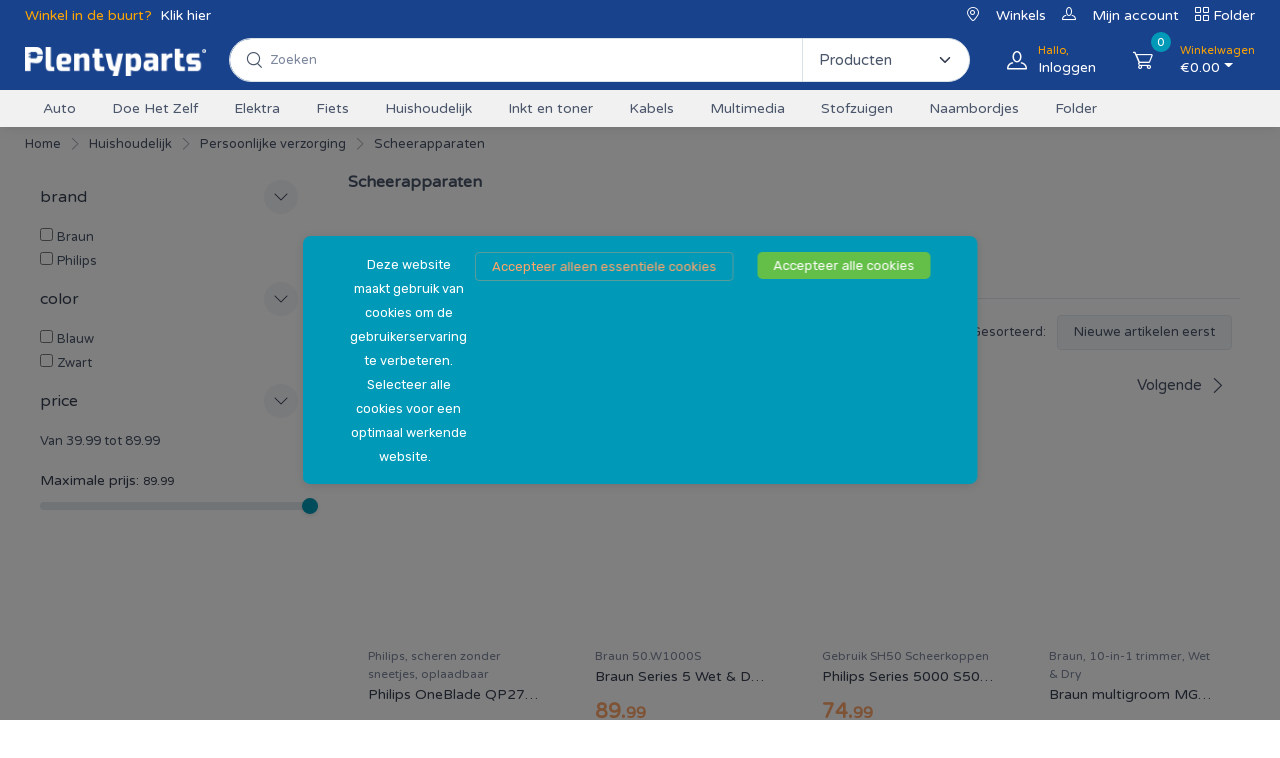

--- FILE ---
content_type: text/html; charset=utf-8
request_url: https://www.plentyparts.nl/assortiment/huishoudelijk_persoonlijke-verzorging_scheerapparaten
body_size: 21644
content:
<!DOCTYPE html><html><head><meta charSet="utf-8"/><title>Plentyparts - Specialist in Oplossingen</title><meta name="description" content="Plentyparts Onderdelenhuis- Specialist in Oplossingen"/><link rel="icon" href="/img/favicon.png"/><meta name="viewport" content="width=device-width, initial-scale=1"/><meta name="next-head-count" content="5"/><link rel="manifest" href="/manifest.json"/><link rel="apple-touch-icon" href="/icon.png"/><meta name="theme-color" content="#fff"/><meta name="theme-color2" content="#fff"/><script src="/vendor/simplebar/dist/simplebar.min.js" async=""></script><script src="/vendor/tiny-slider/dist/min/tiny-slider.js" async=""></script><script src="/vendor/smooth-scroll/dist/smooth-scroll.polyfills.min.js" async=""></script><script src="/vendor/drift-zoom/dist/Drift.min.js" async=""></script><script src="/vendor/lightgallery.js/dist/js/lightgallery.min.js" async=""></script><link rel="preload" href="/_next/static/media/f04afcfc9494c96b-s.p.woff2" as="font" type="font/woff2" crossorigin="anonymous" data-next-font="size-adjust"/><link rel="preload" href="/_next/static/css/727a2ffdfe423aa0.css" as="style"/><link rel="stylesheet" href="/_next/static/css/727a2ffdfe423aa0.css" data-n-g=""/><link rel="preload" href="/_next/static/css/5ec6527e5e1c9eb5.css" as="style"/><link rel="stylesheet" href="/_next/static/css/5ec6527e5e1c9eb5.css" data-n-p=""/><noscript data-n-css=""></noscript><script defer="" nomodule="" src="/_next/static/chunks/polyfills-78c92fac7aa8fdd8.js"></script><script src="/_next/static/chunks/webpack-6ef43a8d4a395f49.js" defer=""></script><script src="/_next/static/chunks/framework-2c16ac744b6cdea6.js" defer=""></script><script src="/_next/static/chunks/main-54349b6579b45b3a.js" defer=""></script><script src="/_next/static/chunks/pages/_app-d8eae0b4e7fd4d29.js" defer=""></script><script src="/_next/static/chunks/755-161def23b7a8e42f.js" defer=""></script><script src="/_next/static/chunks/664-a93904898c3d1627.js" defer=""></script><script src="/_next/static/chunks/100-39ab6dbae8a4459f.js" defer=""></script><script src="/_next/static/chunks/307-3ee5af13f7e3c895.js" defer=""></script><script src="/_next/static/chunks/980-b940896eacbc4ac9.js" defer=""></script><script src="/_next/static/chunks/pages/assortiment/%5Bcatname%5D-1dd654d6f9f39ba3.js" defer=""></script><script src="/_next/static/IVfET3ZoEbSXNpnJbwP_M/_buildManifest.js" defer=""></script><script src="/_next/static/IVfET3ZoEbSXNpnJbwP_M/_ssgManifest.js" defer=""></script></head><body><div id="__next"><style>
    #nprogress {
      pointer-events: none;
    }
    #nprogress .bar {
      background: #29D;
      position: fixed;
      z-index: 9999;
      top: 0;
      left: 0;
      width: 100%;
      height: 3px;
    }
    #nprogress .peg {
      display: block;
      position: absolute;
      right: 0px;
      width: 100px;
      height: 100%;
      box-shadow: 0 0 10px #29D, 0 0 5px #29D;
      opacity: 1;
      -webkit-transform: rotate(3deg) translate(0px, -4px);
      -ms-transform: rotate(3deg) translate(0px, -4px);
      transform: rotate(3deg) translate(0px, -4px);
    }
    #nprogress .spinner {
      display: block;
      position: fixed;
      z-index: 1031;
      top: 15px;
      right: 15px;
    }
    #nprogress .spinner-icon {
      width: 18px;
      height: 18px;
      box-sizing: border-box;
      border: solid 2px transparent;
      border-top-color: #29D;
      border-left-color: #29D;
      border-radius: 50%;
      -webkit-animation: nprogresss-spinner 400ms linear infinite;
      animation: nprogress-spinner 400ms linear infinite;
    }
    .nprogress-custom-parent {
      overflow: hidden;
      position: relative;
    }
    .nprogress-custom-parent #nprogress .spinner,
    .nprogress-custom-parent #nprogress .bar {
      position: absolute;
    }
    @-webkit-keyframes nprogress-spinner {
      0% {
        -webkit-transform: rotate(0deg);
      }
      100% {
        -webkit-transform: rotate(360deg);
      }
    }
    @keyframes nprogress-spinner {
      0% {
        transform: rotate(0deg);
      }
      100% {
        transform: rotate(360deg);
      }
    }
  </style><div class="handheld-toolbar-enabled"><div class="modal fade" id="signin-modal" tabindex="-1" role="dialog"><div class="modal-dialog modal-dialog-centered" role="document"><div class="modal-content"><div class="modal-header bg-secondary"><ul class="nav nav-tabs card-header-tabs" role="tablist"><li class="nav-item"><a class="nav-link fw-medium active" href="#signin-tab" data-bs-toggle="tab" role="tab" aria-selected="true"><i class="ci-unlocked me-2 mt-n1"></i>Inloggen</a></li><li class="nav-item"><a class="nav-link fw-medium" href="#signup-tab" data-bs-toggle="tab" role="tab" aria-selected="false"><i class="ci-user me-2 mt-n1"></i>Registreren</a></li></ul><button class="btn-close" type="button" data-bs-dismiss="modal" aria-label="Close"></button></div><div class="modal-body tab-content py-4"><form class="needs-validation tab-pane fade show active" autoComplete="on" novalidate="" id="signin-tab"><div class="mb-3"><label class="form-label" for="si-email">E-mailadres</label><input class="form-control" type="email" id="si-email" placeholder="email@voorbeeld.nl" required=""/><div class="invalid-feedback">Vul je e-mailadres in.</div></div><div class="mb-3"><label class="form-label" for="si-password">Wachtwoord</label><div class="password-toggle"><input class="form-control" type="password" id="si-password" required="" autoComplete="on"/><label class="password-toggle-btn" aria-label="Show/hide password"><input class="password-toggle-check" type="checkbox"/><span class="password-toggle-indicator"></span></label></div></div><div><input hidden="" class="form-control" type="text" id="si-csrf" readonly="" value=""/></div><div class="mb-3 d-flex flex-wrap justify-content-between"><div class="form-check mb-2"><input class="form-check-input" type="checkbox" id="si-remember"/><label class="form-check-label" for="si-remember">Onthoud mij</label></div><a class="fs-sm" href="#">Wachtwoord vergeten?</a></div><button class="btn btn-primary btn-shadow d-block w-100" type="submit">Inloggen</button></form><form class="needs-validation tab-pane fade" autoComplete="off" novalidate="" id="signup-tab"><div class="mb-3"><label for="su-email">E-mailadres</label><input class="form-control" type="email" id="su-email" placeholder="email@voorbeeld.nl" required=""/><div class="invalid-feedback">Vul een geldig e-mailadres in.</div></div><div class="mb-3"><label class="form-label" for="su-password">Wachtwoord</label><div class="password-toggle"><input class="form-control" type="password" id="su-password" required="" autoComplete="on"/><label class="password-toggle-btn" aria-label="Show/hide password"><input class="password-toggle-check" type="checkbox"/><span class="password-toggle-indicator"></span></label></div></div><div class="mb-3"><label class="form-label" for="su-password-confirm">Wachtwoord bevestigen</label><div class="password-toggle"><input class="form-control" type="password" id="su-password-confirm" required=""/><label class="password-toggle-btn" aria-label="Show/hide password"><input class="password-toggle-check" type="checkbox"/><span class="password-toggle-indicator"></span></label></div></div><button class="btn btn-primary btn-shadow d-block w-100" type="submit">Registreer nu</button></form></div></div></div></div><main class="__className_7e17ff page-wrapper"><div class="modal-quick-view modal fade" id="quick-view-electro" tabindex="-1"></div><header class="shadow-sm sticky-top"><div class="topbar"><div class="offcanvas offcanvas-start" tabindex="-1" id="offcanvasStoreSelect" aria-labelledby="offcanvasStoreSelectLabel"><div class="offcanvas-header"><h5 class="offcanvas-title" id="offcanvasStoreSelectLabel">Winkel in de buurt</h5><button type="button" class="btn-close" data-bs-dismiss="offcanvas" aria-label="Close"></button></div><div class="offcanvas-body"><div class="text-primary"><p><strong>Selecteer een winkel in de buurt:</strong></p><ul class="list-group"><li class="list-group-item pointer text-warning"><a>Selecteer geen</a></li></ul></div></div></div><div class="container"><div><div class="topbar-text text-nowrap d-md-inline-block border-light"><span class="text-orange me-1">Winkel in de buurt? </span><a class="topbar-link" data-bs-toggle="offcanvas" href="#offcanvasStoreSelect">Klik hier</a></div></div><div class="d-none d-md-block ms-3 text-nowrap"><i class="ci-location"></i><a class="ms-3" href="/winkels">Winkels</a><i class="ci-user ms-3"></i><a class="ms-3" href="/customer/account">Mijn account</a><i class="ci-view-grid ms-3"></i><a class="topbar-link d-inline-block pointer ms-1" href="/folder">Folder</a></div></div></div><div class="navbar-sticky bg-light"><div class="navbar navbar-expand-lg navbar-light"><div class="container"><div style="margin-top:0.625rem" class="topbar-text text-nowrap d-md-inline-block border-light mx-auto"><a href="/"><span style="box-sizing:border-box;display:inline-block;overflow:hidden;width:initial;height:initial;background:none;opacity:1;border:0;margin:0;padding:0;position:relative;max-width:100%"><span style="box-sizing:border-box;display:block;width:initial;height:initial;background:none;opacity:1;border:0;margin:0;padding:0;max-width:100%"><img style="display:block;max-width:100%;width:initial;height:initial;background:none;opacity:1;border:0;margin:0;padding:0" alt="" aria-hidden="true" src="data:image/svg+xml,%3csvg%20xmlns=%27http://www.w3.org/2000/svg%27%20version=%271.1%27%20width=%27300%27%20height=%2765%27/%3e"/></span><img alt="Plentyparts" src="[data-uri]" decoding="async" data-nimg="intrinsic" style="position:absolute;top:0;left:0;bottom:0;right:0;box-sizing:border-box;padding:0;border:none;margin:auto;display:block;width:0;height:0;min-width:100%;max-width:100%;min-height:100%;max-height:100%;object-fit:contain"/><noscript><img alt="Plentyparts" loading="lazy" decoding="async" data-nimg="intrinsic" style="position:absolute;top:0;left:0;bottom:0;right:0;box-sizing:border-box;padding:0;border:none;margin:auto;display:block;width:0;height:0;min-width:100%;max-width:100%;min-height:100%;max-height:100%;object-fit:contain" srcSet="/_next/image?url=%2Fimg%2FPlentyparts_Logo_Website.png&amp;w=384&amp;q=75 1x, /_next/image?url=%2Fimg%2FPlentyparts_Logo_Website.png&amp;w=640&amp;q=75 2x" src="/_next/image?url=%2Fimg%2FPlentyparts_Logo_Website.png&amp;w=640&amp;q=75"/></noscript></span></a></div><div class="input-group d-none d-lg-flex flex-nowrap mx-4 my-2"><i class="ci-search position-absolute top-50 start-0 translate-middle-y ms-3"></i><input id="mainSearchBox" class="form-control form-control-sm rounded-start w-100 Search_searchBox__JMNHk" type="search" placeholder="Zoeken"/><div style="background-color:aliceblue;width:100%;position:absolute;top:40px;z-index:999"><ul id="liveSearchList" class="list-group"></ul></div><select class="form-select flex-shrink-0 rounded-end" style="width:10.5rem"><option>Producten</option><option>Inktcartridges</option><option>Stofzuigerzakken</option><option>Witgoed typenummers</option></select></div><div class="navbar-toolbar d-flex flex-shrink-0 align-items-center"><button class="navbar-toggler" type="button" data-bs-toggle="collapse" data-bs-target="#navbarCollapse"><span class="navbar-tool-icon ci-menu"></span></button><button class="navbar-toggler" type="button" data-bs-toggle="collapse" data-bs-target="#navbarCollapseSearch"><span class="navbar-tool-icon ci-search"></span></button><a class="navbar-tool navbar-stuck-toggler" href="#"><span class="navbar-tool-tooltip">Open search</span><div class="navbar-tool-icon-box"><i class="navbar-tool-icon ci-search"></i></div></a><a class="navbar-tool ms-1 ms-lg-0 me-n1 me-lg-2" data-tip="true" data-for="signinTip" href="#signin-modal" data-bs-toggle="modal"><div class="navbar-tool-icon-box"><i class="navbar-tool-icon ci-user"></i></div><div class="navbar-tool-text ms-n3"><small>Hallo, </small>Inloggen</div></a><div class="text-end"></div><div class="navbar-tool dropdown ms-3"><a class="navbar-tool-icon-box bg-secondary dropdown-toggle" href="/winkelmandje"><span class="navbar-tool-label">0</span><i class="navbar-tool-icon ci-cart"></i></a><a class="navbar-tool-text" href="/winkelmandje"><small>Winkelwagen</small>€<!-- -->0.00</a><div class="dropdown-menu dropdown-menu-end"><div class="widget widget-cart px-3 pt-2 pb-3" style="width:20rem"><div data-simplebar-auto-hide="false"></div><div class="d-flex flex-wrap justify-content-between align-items-center py-3"><div class="fs-sm me-2 py-2"><span class="text-muted">Subtotaal:</span><span class="text-accent fs-base ms-1">€ <!-- -->0.00<small></small></span></div><a class="btn btn-outline-secondary btn-sm" href="/winkelmandje">Winkelwagen<i class="ci-arrow-right ms-1 me-n1"></i></a></div></div></div></div></div></div></div><div class="navbar navbar-grey navbar-expand-lg navbar-light navbar-stuck-menu pt-0"><div class="container"><div class="collapse navbar-collapse" id="navbarCollapseSearch"><div class="input-group d-lg-none my-3"><i class="ci-search position-absolute top-50 start-0 translate-middle-y ms-3"></i><input class="form-control rounded-start Search_searchBox__JMNHk" type="search" placeholder="Zoek naar producten"/><div style="background-color:aliceblue;width:100%;position:absolute;top:40px;z-index:999"><ul id="liveSearchList" class="list-group"></ul></div></div></div><div class="collapse navbar-collapse" id="navbarCollapse"><div class="input-group d-lg-none my-3"><i class="ci-search position-absolute top-50 start-0 translate-middle-y ms-3"></i><input class="form-control rounded-start Search_searchBox__JMNHk" type="search" placeholder="Zoek naar producten"/><div style="background-color:aliceblue;width:100%;position:absolute;top:40px;z-index:999"><ul id="liveSearchList" class="list-group"></ul></div></div><ul class="navbar-nav"><li class="dropdown mega-dropdown pointer"><a class="nav-link dropdown-item">Auto</a><div class="dropdown-menu p-0" style="width:100vw;position:fixed;left:0"><div class="d-flex flex-wrap flex-sm-wrap px-2 container" style="width:100%;max-height:50vh;flex-direction:column"><div class="pt-4 pb-0 py-sm-4 px-3"><div class="widget widget-links"><a href="/assortiment/auto_aanhanger-onderdelen"><h6 class="fs-base mb-3 text-primary"><strong>Aanhanger onderdelen</strong></h6></a><ul class="widget-list"><li class="widget-list-item pb-1"><a class="widget-list-link" href="/assortiment/auto_aanhanger-onderdelen_bagagenetten">Bagagenetten</a></li><li class="widget-list-item pb-1"><a class="widget-list-link" href="/assortiment/auto_aanhanger-onderdelen_licht-en-reflectie">Licht en reflectie</a></li><li class="widget-list-item pb-1"><a class="widget-list-link" href="/assortiment/auto_aanhanger-onderdelen_overige-aanhangeraccessoires">Overige aanhangeraccessoires</a></li><li class="widget-list-item pb-1"><a class="widget-list-link" href="/assortiment/auto_aanhanger-onderdelen_spanbanden">Spanbanden</a></li><li class="widget-list-item pb-1"><a class="widget-list-link" href="/assortiment/auto_aanhanger-onderdelen_stekkers-en-verlopen">Stekkers en verlopen</a></li></ul></div></div><div class="pt-4 pb-0 py-sm-4 px-3"><div class="widget widget-links"><a href="/assortiment/auto_autoverlichting"><h6 class="fs-base mb-3 text-primary"><strong>Autoverlichting</strong></h6></a><ul class="widget-list"><li class="widget-list-item pb-1"><a class="widget-list-link" href="/assortiment/auto_autoverlichting_buislampjes">Buislampjes</a></li><li class="widget-list-item pb-1"><a class="widget-list-link" href="/assortiment/auto_autoverlichting_halogeen-lampen">Halogeen lampen</a></li><li class="widget-list-item pb-1"><a class="widget-list-link" href="/assortiment/auto_autoverlichting_lampensets">Lampensets</a></li><li class="widget-list-item pb-1"><a class="widget-list-link" href="/assortiment/auto_autoverlichting_mini-lampjes">Mini lampjes</a></li><li class="widget-list-item pb-1"><a class="widget-list-link" href="/assortiment/auto_autoverlichting_zekeringen">Zekeringen</a></li></ul></div></div><div class="pt-4 pb-0 py-sm-4 px-3"><div class="widget widget-links"><a href="/assortiment/auto_omvormers-en-verdelers"><h6 class="fs-base mb-3 text-primary"><strong>Omvormers en verdelers</strong></h6></a><ul class="widget-list"><li class="widget-list-item pb-1"><a class="widget-list-link" href="/assortiment/auto_omvormers-en-verdelers_auto-stekkers">Auto stekkers</a></li><li class="widget-list-item pb-1"><a class="widget-list-link" href="/assortiment/auto_omvormers-en-verdelers_autoladers-en-omvormers">Autoladers en omvormers</a></li><li class="widget-list-item pb-1"><a class="widget-list-link" href="/assortiment/auto_omvormers-en-verdelers_overige-omvormers">Overige omvormers</a></li><li class="widget-list-item pb-1"><a class="widget-list-link" href="/assortiment/auto_omvormers-en-verdelers_verlengen-en-verdelen">Verlengen en verdelen</a></li></ul></div></div><div class="pt-4 pb-0 py-sm-4 px-3"><div class="widget widget-links"><a href="/assortiment/auto_onderhoudsmiddelen"><h6 class="fs-base mb-3 text-primary"><strong>Onderhoudsmiddelen</strong></h6></a><ul class="widget-list"><li class="widget-list-item pb-1"><a class="widget-list-link" href="/assortiment/auto_onderhoudsmiddelen_auto-olieën">Auto-olieën</a></li><li class="widget-list-item pb-1"><a class="widget-list-link" href="/assortiment/auto_onderhoudsmiddelen_autoreiniging">Autoreiniging</a></li><li class="widget-list-item pb-1"><a class="widget-list-link" href="/assortiment/auto_onderhoudsmiddelen_jerrycans">Jerrycans</a></li><li class="widget-list-item pb-1"><a class="widget-list-link" href="/assortiment/auto_onderhoudsmiddelen_luchtverfrissers">Luchtverfrissers</a></li><li class="widget-list-item pb-1"><a class="widget-list-link" href="/assortiment/auto_onderhoudsmiddelen_ontvochtigers">Ontvochtigers</a></li><li class="widget-list-item pb-1"><a class="widget-list-link" href="/assortiment/auto_onderhoudsmiddelen_overige-onderhoudsproducten">Overige onderhoudsproducten</a></li><li class="widget-list-item pb-1"><a class="widget-list-link" href="/assortiment/auto_onderhoudsmiddelen_reparatie-accessoires">Reparatie accessoires</a></li></ul></div></div><div class="pt-4 pb-0 py-sm-4 px-3"><div class="widget widget-links"><a href="/assortiment/auto_overige-autoaccessoires"><h6 class="fs-base mb-3 text-primary"><strong>Overige autoaccessoires</strong></h6></a><ul class="widget-list"><li class="widget-list-item pb-1"><a class="widget-list-link" href="/assortiment/auto_overige-autoaccessoires_auto-accessoires">Auto accessoires</a></li><li class="widget-list-item pb-1"><a class="widget-list-link" href="/assortiment/auto_overige-autoaccessoires_auto-winteraccessoires">Auto winteraccessoires</a></li><li class="widget-list-item pb-1"><a class="widget-list-link" href="/assortiment/auto_overige-autoaccessoires_autogereedschap">Autogereedschap</a></li><li class="widget-list-item pb-1"><a class="widget-list-link" href="/assortiment/auto_overige-autoaccessoires_automatten">Automatten</a></li><li class="widget-list-item pb-1"><a class="widget-list-link" href="/assortiment/auto_overige-autoaccessoires_laadpalen">Laadpalen</a></li><li class="widget-list-item pb-1"><a class="widget-list-link" href="/assortiment/auto_overige-autoaccessoires_startkabels-en-sleepkabels">Startkabels en sleepkabels</a></li><li class="widget-list-item pb-1"><a class="widget-list-link" href="/assortiment/auto_overige-autoaccessoires_wieldoppen">Wieldoppen</a></li></ul></div></div><div class="pt-4 pb-0 py-sm-4 px-3"><div class="widget widget-links"><a href="/assortiment/auto_ruitenwissers-en-bladen"><h6 class="fs-base mb-3 text-primary"><strong>Ruitenwissers en bladen</strong></h6></a><ul class="widget-list"><li class="widget-list-item pb-1"><a class="widget-list-link" href="/assortiment/auto_ruitenwissers-en-bladen_achterwissers">Achterwissers</a></li><li class="widget-list-item pb-1"><a class="widget-list-link" href="/assortiment/auto_ruitenwissers-en-bladen_voorwissers">Voorwissers</a></li></ul></div></div><div class="pt-4 pb-0 py-sm-4 px-3"><div class="widget widget-links"><a href="/assortiment/auto_veiligheid"><h6 class="fs-base mb-3 text-primary"><strong>Veiligheid</strong></h6></a><ul class="widget-list"><li class="widget-list-item pb-1"><a class="widget-list-link" href="/assortiment/auto_veiligheid_auto-hesjes">Auto hesjes</a></li><li class="widget-list-item pb-1"><a class="widget-list-link" href="/assortiment/auto_veiligheid_autospiegels">Autospiegels</a></li><li class="widget-list-item pb-1"><a class="widget-list-link" href="/assortiment/auto_veiligheid_overige-veiligheidsaccessoires">Overige veiligheidsaccessoires</a></li></ul></div></div></div></div></li><li class="dropdown mega-dropdown pointer"><a class="nav-link dropdown-item">Doe Het Zelf</a><div class="dropdown-menu p-0" style="width:100vw;position:fixed;left:0"><div class="d-flex flex-wrap flex-sm-wrap px-2 container" style="width:100%;max-height:50vh;flex-direction:column"><div class="pt-4 pb-0 py-sm-4 px-3"><div class="widget widget-links"><a href="/assortiment/doe-het-zelf_camping"><h6 class="fs-base mb-3 text-primary"><strong>Camping</strong></h6></a><ul class="widget-list"><li class="widget-list-item pb-1"><a class="widget-list-link" href="/assortiment/doe-het-zelf_camping_vloeistoffen">Vloeistoffen</a></li></ul></div></div><div class="pt-4 pb-0 py-sm-4 px-3"><div class="widget widget-links"><a href="/assortiment/doe-het-zelf_gereedschappen"><h6 class="fs-base mb-3 text-primary"><strong>Gereedschappen</strong></h6></a><ul class="widget-list"><li class="widget-list-item pb-1"><a class="widget-list-link" href="/assortiment/doe-het-zelf_gereedschappen_bitjes">Bitjes</a></li><li class="widget-list-item pb-1"><a class="widget-list-link" href="/assortiment/doe-het-zelf_gereedschappen_boren">Boren</a></li><li class="widget-list-item pb-1"><a class="widget-list-link" href="/assortiment/doe-het-zelf_gereedschappen_diverse-gereedschappen">Diverse gereedschappen</a></li><li class="widget-list-item pb-1"><a class="widget-list-link" href="/assortiment/doe-het-zelf_gereedschappen_handgereedschappen">Handgereedschappen</a></li><li class="widget-list-item pb-1"><a class="widget-list-link" href="/assortiment/doe-het-zelf_gereedschappen_schroevendraaiers">Schroevendraaiers</a></li><li class="widget-list-item pb-1"><a class="widget-list-link" href="/assortiment/doe-het-zelf_gereedschappen_schuren">Schuren</a></li><li class="widget-list-item pb-1"><a class="widget-list-link" href="/assortiment/doe-het-zelf_gereedschappen_solderen">Solderen</a></li><li class="widget-list-item pb-1"><a class="widget-list-link" href="/assortiment/doe-het-zelf_gereedschappen_tangen">Tangen</a></li><li class="widget-list-item pb-1"><a class="widget-list-link" href="/assortiment/doe-het-zelf_gereedschappen_zaag-gereedschap">Zaag gereedschap</a></li></ul></div></div><div class="pt-4 pb-0 py-sm-4 px-3"><div class="widget widget-links"><a href="/assortiment/doe-het-zelf_lijmen-en-kitten"><h6 class="fs-base mb-3 text-primary"><strong>Lijmen en kitten</strong></h6></a><ul class="widget-list"><li class="widget-list-item pb-1"><a class="widget-list-link" href="/assortiment/doe-het-zelf_lijmen-en-kitten_kitten">Kitten</a></li><li class="widget-list-item pb-1"><a class="widget-list-link" href="/assortiment/doe-het-zelf_lijmen-en-kitten_lijmen">Lijmen</a></li><li class="widget-list-item pb-1"><a class="widget-list-link" href="/assortiment/doe-het-zelf_lijmen-en-kitten_overig">Overig</a></li></ul></div></div><div class="pt-4 pb-0 py-sm-4 px-3"><div class="widget widget-links"><a href="/assortiment/doe-het-zelf_schildersproducten"><h6 class="fs-base mb-3 text-primary"><strong>Schildersproducten</strong></h6></a><ul class="widget-list"><li class="widget-list-item pb-1"><a class="widget-list-link" href="/assortiment/doe-het-zelf_schildersproducten_afdekfolie">Afdekfolie</a></li><li class="widget-list-item pb-1"><a class="widget-list-link" href="/assortiment/doe-het-zelf_schildersproducten_afplaktape">Afplaktape</a></li></ul></div></div><div class="pt-4 pb-0 py-sm-4 px-3"><div class="widget widget-links"><a href="/assortiment/doe-het-zelf_tapes-en-kluswaren"><h6 class="fs-base mb-3 text-primary"><strong>Tapes en kluswaren</strong></h6></a><ul class="widget-list"><li class="widget-list-item pb-1"><a class="widget-list-link" href="/assortiment/doe-het-zelf_tapes-en-kluswaren_dubbelzijdige-tapes">Dubbelzijdige tapes</a></li><li class="widget-list-item pb-1"><a class="widget-list-link" href="/assortiment/doe-het-zelf_tapes-en-kluswaren_enkelzijdige-tapes">Enkelzijdige tapes</a></li><li class="widget-list-item pb-1"><a class="widget-list-link" href="/assortiment/doe-het-zelf_tapes-en-kluswaren_klittenband">Klittenband</a></li><li class="widget-list-item pb-1"><a class="widget-list-link" href="/assortiment/doe-het-zelf_tapes-en-kluswaren_krasvilt-en-buffers">Krasvilt en buffers</a></li><li class="widget-list-item pb-1"><a class="widget-list-link" href="/assortiment/doe-het-zelf_tapes-en-kluswaren_overig-klusmateriaal">Overig klusmateriaal</a></li><li class="widget-list-item pb-1"><a class="widget-list-link" href="/assortiment/doe-het-zelf_tapes-en-kluswaren_schuurpapier">Schuurpapier</a></li></ul></div></div><div class="pt-4 pb-0 py-sm-4 px-3"><div class="widget widget-links"><a href="/assortiment/doe-het-zelf_tuinonderhoud"><h6 class="fs-base mb-3 text-primary"><strong>Tuinonderhoud</strong></h6></a><ul class="widget-list"><li class="widget-list-item pb-1"><a class="widget-list-link" href="/assortiment/doe-het-zelf_tuinonderhoud_bewatering">Bewatering</a></li><li class="widget-list-item pb-1"><a class="widget-list-link" href="/assortiment/doe-het-zelf_tuinonderhoud_handschoenen-en-accessoires">Handschoenen en accessoires</a></li><li class="widget-list-item pb-1"><a class="widget-list-link" href="/assortiment/doe-het-zelf_tuinonderhoud_meters-en-weerstations">Meters en weerstations</a></li><li class="widget-list-item pb-1"><a class="widget-list-link" href="/assortiment/doe-het-zelf_tuinonderhoud_overige-tuinaccessoires">Overige tuinaccessoires</a></li><li class="widget-list-item pb-1"><a class="widget-list-link" href="/assortiment/doe-het-zelf_tuinonderhoud_tuingereedschappen">Tuingereedschappen</a></li></ul></div></div><div class="pt-4 pb-0 py-sm-4 px-3"><div class="widget widget-links"><a href="/assortiment/doe-het-zelf_zaklampen"><h6 class="fs-base mb-3 text-primary"><strong>Zaklampen</strong></h6></a><ul class="widget-list"><li class="widget-list-item pb-1"><a class="widget-list-link" href="/assortiment/doe-het-zelf_zaklampen_hoofdlampen">Hoofdlampen</a></li><li class="widget-list-item pb-1"><a class="widget-list-link" href="/assortiment/doe-het-zelf_zaklampen_zaklampen">Zaklampen</a></li></ul></div></div><div class="pt-4 pb-0 py-sm-4 px-3"><div class="widget widget-links"><a href="/assortiment/doe-het-zelf_zakmessen-en-multitools"><h6 class="fs-base mb-3 text-primary"><strong>Zakmessen en Multitools</strong></h6></a><ul class="widget-list"><li class="widget-list-item pb-1"><a class="widget-list-link" href="/assortiment/doe-het-zelf_zakmessen-en-multitools_zakmessen">Zakmessen</a></li></ul></div></div></div></div></li><li class="dropdown mega-dropdown pointer"><a class="nav-link dropdown-item">Elektra</a><div class="dropdown-menu p-0" style="width:100vw;position:fixed;left:0"><div class="d-flex flex-wrap flex-sm-wrap px-2 container" style="width:100%;max-height:60vh;flex-direction:column"><div class="pt-4 pb-0 py-sm-4 px-3"><div class="widget widget-links"><a href="/assortiment/elektra_batterijen-en-accu&#x27;s"><h6 class="fs-base mb-3 text-primary"><strong>Batterijen en accu&#x27;s</strong></h6></a><ul class="widget-list"><li class="widget-list-item pb-1"><a class="widget-list-link" href="/assortiment/elektra_batterijen-en-accu&#x27;s_alkaline-batterijen">Alkaline batterijen</a></li><li class="widget-list-item pb-1"><a class="widget-list-link" href="/assortiment/elektra_batterijen-en-accu&#x27;s_batterijladers">Batterijladers</a></li><li class="widget-list-item pb-1"><a class="widget-list-link" href="/assortiment/elektra_batterijen-en-accu&#x27;s_gehoorapparaat-batterijen">Gehoorapparaat batterijen</a></li><li class="widget-list-item pb-1"><a class="widget-list-link" href="/assortiment/elektra_batterijen-en-accu&#x27;s_knoopcel-batterijen">Knoopcel batterijen</a></li><li class="widget-list-item pb-1"><a class="widget-list-link" href="/assortiment/elektra_batterijen-en-accu&#x27;s_lithium-batterijen">Lithium batterijen</a></li><li class="widget-list-item pb-1"><a class="widget-list-link" href="/assortiment/elektra_batterijen-en-accu&#x27;s_oplaadbare-batterijen">Oplaadbare batterijen</a></li><li class="widget-list-item pb-1"><a class="widget-list-link" href="/assortiment/elektra_batterijen-en-accu&#x27;s_overige-batterijen">Overige batterijen</a></li><li class="widget-list-item pb-1"><a class="widget-list-link" href="/assortiment/elektra_batterijen-en-accu&#x27;s_powerbanks">Powerbanks</a></li><li class="widget-list-item pb-1"><a class="widget-list-link" href="/assortiment/elektra_batterijen-en-accu&#x27;s_speciale-batterijen">Speciale batterijen</a></li></ul></div></div><div class="pt-4 pb-0 py-sm-4 px-3"><div class="widget widget-links"><a href="/assortiment/elektra_beveiliging"><h6 class="fs-base mb-3 text-primary"><strong>Beveiliging</strong></h6></a><ul class="widget-list"><li class="widget-list-item pb-1"><a class="widget-list-link" href="/assortiment/elektra_beveiliging_deurbellen">Deurbellen</a></li><li class="widget-list-item pb-1"><a class="widget-list-link" href="/assortiment/elektra_beveiliging_koolmonoxidemelders">Koolmonoxidemelders</a></li><li class="widget-list-item pb-1"><a class="widget-list-link" href="/assortiment/elektra_beveiliging_overige-brandbeveiliging">Overige brandbeveiliging</a></li><li class="widget-list-item pb-1"><a class="widget-list-link" href="/assortiment/elektra_beveiliging_overige-melders">Overige melders</a></li><li class="widget-list-item pb-1"><a class="widget-list-link" href="/assortiment/elektra_beveiliging_rookmelders">Rookmelders</a></li></ul></div></div><div class="pt-4 pb-0 py-sm-4 px-3"><div class="widget widget-links"><a href="/assortiment/elektra_camping"><h6 class="fs-base mb-3 text-primary"><strong>Camping</strong></h6></a><ul class="widget-list"><li class="widget-list-item pb-1"><a class="widget-list-link" href="/assortiment/elektra_camping_cee-stekkers-en-verloopkabels">CEE-stekkers en verloopkabels</a></li></ul></div></div><div class="pt-4 pb-0 py-sm-4 px-3"><div class="widget widget-links"><a href="/assortiment/elektra_draad-en-kabel"><h6 class="fs-base mb-3 text-primary"><strong>Draad en kabel</strong></h6></a><ul class="widget-list"><li class="widget-list-item pb-1"><a class="widget-list-link" href="/assortiment/elektra_draad-en-kabel_buitenkabel">Buitenkabel</a></li><li class="widget-list-item pb-1"><a class="widget-list-link" href="/assortiment/elektra_draad-en-kabel_coaxkabel">Coaxkabel</a></li><li class="widget-list-item pb-1"><a class="widget-list-link" href="/assortiment/elektra_draad-en-kabel_installatiedraad">Installatiedraad</a></li><li class="widget-list-item pb-1"><a class="widget-list-link" href="/assortiment/elektra_draad-en-kabel_luidsprekerkabel">Luidsprekerkabel</a></li><li class="widget-list-item pb-1"><a class="widget-list-link" href="/assortiment/elektra_draad-en-kabel_stroomkabel">Stroomkabel</a></li></ul></div></div><div class="pt-4 pb-0 py-sm-4 px-3"><div class="widget widget-links"><a href="/assortiment/elektra_installatiemateriaal"><h6 class="fs-base mb-3 text-primary"><strong>Installatiemateriaal</strong></h6></a><ul class="widget-list"><li class="widget-list-item pb-1"><a class="widget-list-link" href="/assortiment/elektra_installatiemateriaal_bundelbandjes-en-clips">Bundelbandjes en Clips</a></li><li class="widget-list-item pb-1"><a class="widget-list-link" href="/assortiment/elektra_installatiemateriaal_inbouw-afdekramen">Inbouw Afdekramen</a></li><li class="widget-list-item pb-1"><a class="widget-list-link" href="/assortiment/elektra_installatiemateriaal_inbouw-combinaties">Inbouw Combinaties</a></li><li class="widget-list-item pb-1"><a class="widget-list-link" href="/assortiment/elektra_installatiemateriaal_inbouw-contactdozen">Inbouw Contactdozen</a></li><li class="widget-list-item pb-1"><a class="widget-list-link" href="/assortiment/elektra_installatiemateriaal_inbouw-dimmers">Inbouw Dimmers</a></li><li class="widget-list-item pb-1"><a class="widget-list-link" href="/assortiment/elektra_installatiemateriaal_inbouw-schakelaars">Inbouw Schakelaars</a></li><li class="widget-list-item pb-1"><a class="widget-list-link" href="/assortiment/elektra_installatiemateriaal_klein-electra">Klein electra</a></li><li class="widget-list-item pb-1"><a class="widget-list-link" href="/assortiment/elektra_installatiemateriaal_opbouw-combinaties">Opbouw Combinaties</a></li><li class="widget-list-item pb-1"><a class="widget-list-link" href="/assortiment/elektra_installatiemateriaal_opbouw-contactdozen">Opbouw Contactdozen</a></li><li class="widget-list-item pb-1"><a class="widget-list-link" href="/assortiment/elektra_installatiemateriaal_opbouw-schakelaars">Opbouw Schakelaars</a></li><li class="widget-list-item pb-1"><a class="widget-list-link" href="/assortiment/elektra_installatiemateriaal_perilex">Perilex</a></li><li class="widget-list-item pb-1"><a class="widget-list-link" href="/assortiment/elektra_installatiemateriaal_spatwaterdicht-schakelmateriaal">Spatwaterdicht schakelmateriaal</a></li><li class="widget-list-item pb-1"><a class="widget-list-link" href="/assortiment/elektra_installatiemateriaal_zekeringen">Zekeringen</a></li></ul></div></div><div class="pt-4 pb-0 py-sm-4 px-3"><div class="widget widget-links"><a href="/assortiment/elektra_lampen"><h6 class="fs-base mb-3 text-primary"><strong>Lampen</strong></h6></a><ul class="widget-list"><li class="widget-list-item pb-1"><a class="widget-list-link" href="/assortiment/elektra_lampen_gloeilampen">Gloeilampen</a></li><li class="widget-list-item pb-1"><a class="widget-list-link" href="/assortiment/elektra_lampen_halogeenlampen">Halogeenlampen</a></li><li class="widget-list-item pb-1"><a class="widget-list-link" href="/assortiment/elektra_lampen_led-lampen">LED Lampen</a></li><li class="widget-list-item pb-1"><a class="widget-list-link" href="/assortiment/elektra_lampen_nachtlampjes">Nachtlampjes</a></li><li class="widget-list-item pb-1"><a class="widget-list-link" href="/assortiment/elektra_lampen_overige-lampen">Overige lampen</a></li><li class="widget-list-item pb-1"><a class="widget-list-link" href="/assortiment/elektra_lampen_pl-lampen">PL-lampen</a></li><li class="widget-list-item pb-1"><a class="widget-list-link" href="/assortiment/elektra_lampen_tl-buizen">TL-buizen</a></li><li class="widget-list-item pb-1"><a class="widget-list-link" href="/assortiment/elektra_lampen_wifi-smartlampen">WiFi smartlampen</a></li></ul></div></div><div class="pt-4 pb-0 py-sm-4 px-3"><div class="widget widget-links"><a href="/assortiment/elektra_lamphouders-en-armaturen"><h6 class="fs-base mb-3 text-primary"><strong>Lamphouders en armaturen</strong></h6></a><ul class="widget-list"><li class="widget-list-item pb-1"><a class="widget-list-link" href="/assortiment/elektra_lamphouders-en-armaturen_fittingen-en-lamphouders">Fittingen en Lamphouders</a></li><li class="widget-list-item pb-1"><a class="widget-list-link" href="/assortiment/elektra_lamphouders-en-armaturen_overige-armatuuronderdelen">Overige armatuuronderdelen</a></li><li class="widget-list-item pb-1"><a class="widget-list-link" href="/assortiment/elektra_lamphouders-en-armaturen_schroefranden-en-ballonnen">Schroefranden en ballonnen</a></li></ul></div></div><div class="pt-4 pb-0 py-sm-4 px-3"><div class="widget widget-links"><a href="/assortiment/elektra_montage-materiaal"><h6 class="fs-base mb-3 text-primary"><strong>Montage materiaal</strong></h6></a><ul class="widget-list"><li class="widget-list-item pb-1"><a class="widget-list-link" href="/assortiment/elektra_montage-materiaal_bundelbandjes-en-clips">Bundelbandjes en Clips</a></li><li class="widget-list-item pb-1"><a class="widget-list-link" href="/assortiment/elektra_montage-materiaal_doe-het-zelf">Doe Het Zelf</a></li><li class="widget-list-item pb-1"><a class="widget-list-link" href="/assortiment/elektra_montage-materiaal_gereedschap">Gereedschap</a></li><li class="widget-list-item pb-1"><a class="widget-list-link" href="/assortiment/elektra_montage-materiaal_montagemateriaal">Montagemateriaal</a></li><li class="widget-list-item pb-1"><a class="widget-list-link" href="/assortiment/elektra_montage-materiaal_overig-montagemateriaal">Overig montagemateriaal</a></li></ul></div></div><div class="pt-4 pb-0 py-sm-4 px-3"><div class="widget widget-links"><a href="/assortiment/elektra_netvoedingen-en-trafo&#x27;s"><h6 class="fs-base mb-3 text-primary"><strong>Netvoedingen en trafo&#x27;s</strong></h6></a><ul class="widget-list"><li class="widget-list-item pb-1"><a class="widget-list-link" href="/assortiment/elektra_netvoedingen-en-trafo&#x27;s_netvoedingen">Netvoedingen</a></li><li class="widget-list-item pb-1"><a class="widget-list-link" href="/assortiment/elektra_netvoedingen-en-trafo&#x27;s_transformatoren">Transformatoren</a></li></ul></div></div><div class="pt-4 pb-0 py-sm-4 px-3"><div class="widget widget-links"><a href="/assortiment/elektra_schakelaars-en-dimmers"><h6 class="fs-base mb-3 text-primary"><strong>Schakelaars en dimmers</strong></h6></a><ul class="widget-list"><li class="widget-list-item pb-1"><a class="widget-list-link" href="/assortiment/elektra_schakelaars-en-dimmers_klein-elektra">Klein elektra</a></li><li class="widget-list-item pb-1"><a class="widget-list-link" href="/assortiment/elektra_schakelaars-en-dimmers_overige-schakelaars">Overige schakelaars</a></li><li class="widget-list-item pb-1"><a class="widget-list-link" href="/assortiment/elektra_schakelaars-en-dimmers_snoerdimmers">Snoerdimmers</a></li><li class="widget-list-item pb-1"><a class="widget-list-link" href="/assortiment/elektra_schakelaars-en-dimmers_snoerschakelaars">Snoerschakelaars</a></li><li class="widget-list-item pb-1"><a class="widget-list-link" href="/assortiment/elektra_schakelaars-en-dimmers_tijdschakelaars">Tijdschakelaars</a></li></ul></div></div><div class="pt-4 pb-0 py-sm-4 px-3"><div class="widget widget-links"><a href="/assortiment/elektra_stekkers"><h6 class="fs-base mb-3 text-primary"><strong>Stekkers</strong></h6></a><ul class="widget-list"><li class="widget-list-item pb-1"><a class="widget-list-link" href="/assortiment/elektra_stekkers_cee-stekkers">CEE-stekkers</a></li><li class="widget-list-item pb-1"><a class="widget-list-link" href="/assortiment/elektra_stekkers_overige-stekkers">Overige stekkers</a></li><li class="widget-list-item pb-1"><a class="widget-list-link" href="/assortiment/elektra_stekkers_reisstekkers">Reisstekkers</a></li><li class="widget-list-item pb-1"><a class="widget-list-link" href="/assortiment/elektra_stekkers_standaard-stekkers">Standaard stekkers</a></li></ul></div></div><div class="pt-4 pb-0 py-sm-4 px-3"><div class="widget widget-links"><a href="/assortiment/elektra_verlengsnoeren"><h6 class="fs-base mb-3 text-primary"><strong>Verlengsnoeren</strong></h6></a><ul class="widget-list"><li class="widget-list-item pb-1"><a class="widget-list-link" href="/assortiment/elektra_verlengsnoeren_aansluitsnoeren">Aansluitsnoeren</a></li><li class="widget-list-item pb-1"><a class="widget-list-link" href="/assortiment/elektra_verlengsnoeren_snoerhaspels">Snoerhaspels</a></li><li class="widget-list-item pb-1"><a class="widget-list-link" href="/assortiment/elektra_verlengsnoeren_tafeldozen-met-snoer">Tafeldozen met snoer</a></li><li class="widget-list-item pb-1"><a class="widget-list-link" href="/assortiment/elektra_verlengsnoeren_verlengsnoeren">Verlengsnoeren</a></li></ul></div></div></div></div></li><li class="dropdown mega-dropdown pointer"><a class="nav-link dropdown-item">Fiets</a><div class="dropdown-menu p-0" style="width:100vw;position:fixed;left:0"><div class="d-flex flex-wrap flex-sm-wrap px-2 container" style="width:100%;max-height:100vh;flex-direction:column"><div class="pt-4 pb-0 py-sm-4 px-3"><div class="widget widget-links"><a href="/assortiment/fiets_accessoires"><h6 class="fs-base mb-3 text-primary"><strong>Accessoires</strong></h6></a><ul class="widget-list"><li class="widget-list-item pb-1"><a class="widget-list-link" href="/assortiment/fiets_accessoires_fietsbellen">Fietsbellen</a></li><li class="widget-list-item pb-1"><a class="widget-list-link" href="/assortiment/fiets_accessoires_fietscomputers">Fietscomputers</a></li><li class="widget-list-item pb-1"><a class="widget-list-link" href="/assortiment/fiets_accessoires_fietspedalen">Fietspedalen</a></li><li class="widget-list-item pb-1"><a class="widget-list-link" href="/assortiment/fiets_accessoires_fietspompen">Fietspompen</a></li><li class="widget-list-item pb-1"><a class="widget-list-link" href="/assortiment/fiets_accessoires_jasbeschermers">Jasbeschermers</a></li><li class="widget-list-item pb-1"><a class="widget-list-link" href="/assortiment/fiets_accessoires_kettingkasten">Kettingkasten</a></li><li class="widget-list-item pb-1"><a class="widget-list-link" href="/assortiment/fiets_accessoires_overige-accessoires">Overige accessoires</a></li></ul></div></div><div class="pt-4 pb-0 py-sm-4 px-3"><div class="widget widget-links"><a href="/assortiment/fiets_fietsbanden"><h6 class="fs-base mb-3 text-primary"><strong>Fietsbanden</strong></h6></a><ul class="widget-list"><li class="widget-list-item pb-1"><a class="widget-list-link" href="/assortiment/fiets_fietsbanden_binnenbanden">Binnenbanden</a></li><li class="widget-list-item pb-1"><a class="widget-list-link" href="/assortiment/fiets_fietsbanden_buitenbanden">Buitenbanden</a></li></ul></div></div><div class="pt-4 pb-0 py-sm-4 px-3"><div class="widget widget-links"><a href="/assortiment/fiets_fietssloten-en-veiligheid"><h6 class="fs-base mb-3 text-primary"><strong>Fietssloten en veiligheid</strong></h6></a><ul class="widget-list"><li class="widget-list-item pb-1"><a class="widget-list-link" href="/assortiment/fiets_fietssloten-en-veiligheid_fietshelmen">Fietshelmen</a></li><li class="widget-list-item pb-1"><a class="widget-list-link" href="/assortiment/fiets_fietssloten-en-veiligheid_hangsloten">Hangsloten</a></li><li class="widget-list-item pb-1"><a class="widget-list-link" href="/assortiment/fiets_fietssloten-en-veiligheid_kettingsloten">Kettingsloten</a></li><li class="widget-list-item pb-1"><a class="widget-list-link" href="/assortiment/fiets_fietssloten-en-veiligheid_ringsloten">Ringsloten</a></li></ul></div></div><div class="pt-4 pb-0 py-sm-4 px-3"><div class="widget widget-links"><a href="/assortiment/fiets_fietsstuur-onderdelen"><h6 class="fs-base mb-3 text-primary"><strong>Fietsstuur onderdelen</strong></h6></a><ul class="widget-list"><li class="widget-list-item pb-1"><a class="widget-list-link" href="/assortiment/fiets_fietsstuur-onderdelen_handvatten">Handvatten</a></li><li class="widget-list-item pb-1"><a class="widget-list-link" href="/assortiment/fiets_fietsstuur-onderdelen_overige-stuuronderdelen">Overige stuuronderdelen</a></li></ul></div></div><div class="pt-4 pb-0 py-sm-4 px-3"><div class="widget widget-links"><a href="/assortiment/fiets_fietstassen"><h6 class="fs-base mb-3 text-primary"><strong>Fietstassen</strong></h6></a><ul class="widget-list"><li class="widget-list-item pb-1"><a class="widget-list-link" href="/assortiment/fiets_fietstassen_dubbele-fietstassen">Dubbele fietstassen</a></li><li class="widget-list-item pb-1"><a class="widget-list-link" href="/assortiment/fiets_fietstassen_enkele-fietstassen">Enkele fietstassen</a></li></ul></div></div><div class="pt-4 pb-0 py-sm-4 px-3"><div class="widget widget-links"><a href="/assortiment/fiets_fietsverlichting"><h6 class="fs-base mb-3 text-primary"><strong>Fietsverlichting</strong></h6></a><ul class="widget-list"><li class="widget-list-item pb-1"><a class="widget-list-link" href="/assortiment/fiets_fietsverlichting_batterij-fietsverlichting">Batterij fietsverlichting</a></li><li class="widget-list-item pb-1"><a class="widget-list-link" href="/assortiment/fiets_fietsverlichting_dynamoverlichting">Dynamoverlichting</a></li><li class="widget-list-item pb-1"><a class="widget-list-link" href="/assortiment/fiets_fietsverlichting_e-bike-fietsverlichting">E-bike fietsverlichting</a></li><li class="widget-list-item pb-1"><a class="widget-list-link" href="/assortiment/fiets_fietsverlichting_led-fietsverlichting">LED fietsverlichting</a></li><li class="widget-list-item pb-1"><a class="widget-list-link" href="/assortiment/fiets_fietsverlichting_overige-fietsverlichting">Overige fietsverlichting</a></li><li class="widget-list-item pb-1"><a class="widget-list-link" href="/assortiment/fiets_fietsverlichting_usb-oplaadbare-fietsverlichting">USB oplaadbare fietsverlichting</a></li></ul></div></div><div class="pt-4 pb-0 py-sm-4 px-3"><div class="widget widget-links"><a href="/assortiment/fiets_fietszadels-en-dekjes"><h6 class="fs-base mb-3 text-primary"><strong>Fietszadels en dekjes</strong></h6></a><ul class="widget-list"><li class="widget-list-item pb-1"><a class="widget-list-link" href="/assortiment/fiets_fietszadels-en-dekjes_fiets-zadels">Fiets zadels</a></li><li class="widget-list-item pb-1"><a class="widget-list-link" href="/assortiment/fiets_fietszadels-en-dekjes_overige-zadelaccessoires">Overige zadelaccessoires</a></li><li class="widget-list-item pb-1"><a class="widget-list-link" href="/assortiment/fiets_fietszadels-en-dekjes_zadeldekjes">Zadeldekjes</a></li></ul></div></div><div class="pt-4 pb-0 py-sm-4 px-3"><div class="widget widget-links"><a href="/assortiment/fiets_kettingen-en-tandwielen"><h6 class="fs-base mb-3 text-primary"><strong>Kettingen en tandwielen</strong></h6></a><ul class="widget-list"><li class="widget-list-item pb-1"><a class="widget-list-link" href="/assortiment/fiets_kettingen-en-tandwielen_cassettes">Cassettes</a></li><li class="widget-list-item pb-1"><a class="widget-list-link" href="/assortiment/fiets_kettingen-en-tandwielen_cranks-en-crankstellen">Cranks en crankstellen</a></li><li class="widget-list-item pb-1"><a class="widget-list-link" href="/assortiment/fiets_kettingen-en-tandwielen_derailleurs">Derailleurs</a></li><li class="widget-list-item pb-1"><a class="widget-list-link" href="/assortiment/fiets_kettingen-en-tandwielen_fietskettingen">Fietskettingen</a></li></ul></div></div><div class="pt-4 pb-0 py-sm-4 px-3"><div class="widget widget-links"><a href="/assortiment/fiets_kinderzitjes"><h6 class="fs-base mb-3 text-primary"><strong>Kinderzitjes</strong></h6></a><ul class="widget-list"><li class="widget-list-item pb-1"><a class="widget-list-link" href="/assortiment/fiets_kinderzitjes_fietszitjes-achter">Fietszitjes achter</a></li><li class="widget-list-item pb-1"><a class="widget-list-link" href="/assortiment/fiets_kinderzitjes_fietszitjes-voor">Fietszitjes voor</a></li><li class="widget-list-item pb-1"><a class="widget-list-link" href="/assortiment/fiets_kinderzitjes_onderdelen-fietszitjes">Onderdelen fietszitjes</a></li></ul></div></div><div class="pt-4 pb-0 py-sm-4 px-3"><div class="widget widget-links"><a href="/assortiment/fiets_regenkleding"><h6 class="fs-base mb-3 text-primary"><strong>Regenkleding</strong></h6></a><ul class="widget-list"><li class="widget-list-item pb-1"><a class="widget-list-link" href="/assortiment/fiets_regenkleding_regenbroeken">Regenbroeken</a></li><li class="widget-list-item pb-1"><a class="widget-list-link" href="/assortiment/fiets_regenkleding_regenjassen-en-regenjacks">Regenjassen en regenjacks</a></li><li class="widget-list-item pb-1"><a class="widget-list-link" href="/assortiment/fiets_regenkleding_regenpakken">Regenpakken</a></li><li class="widget-list-item pb-1"><a class="widget-list-link" href="/assortiment/fiets_regenkleding_regenponcho&#x27;s-en-regencapes">Regenponcho&#x27;s en regencapes</a></li><li class="widget-list-item pb-1"><a class="widget-list-link" href="/assortiment/fiets_regenkleding_regenschoenen">Regenschoenen</a></li></ul></div></div><div class="pt-4 pb-0 py-sm-4 px-3"><div class="widget widget-links"><a href="/assortiment/fiets_rem-en-versnellingsonderdelen"><h6 class="fs-base mb-3 text-primary"><strong>Rem en versnellingsonderdelen</strong></h6></a><ul class="widget-list"><li class="widget-list-item pb-1"><a class="widget-list-link" href="/assortiment/fiets_rem-en-versnellingsonderdelen_remblokjes">Remblokjes</a></li><li class="widget-list-item pb-1"><a class="widget-list-link" href="/assortiment/fiets_rem-en-versnellingsonderdelen_remkabels">Remkabels</a></li></ul></div></div><div class="pt-4 pb-0 py-sm-4 px-3"><div class="widget widget-links"><a href="/assortiment/fiets_reparatie-en-onderhoud"><h6 class="fs-base mb-3 text-primary"><strong>Reparatie en onderhoud</strong></h6></a><ul class="widget-list"><li class="widget-list-item pb-1"><a class="widget-list-link" href="/assortiment/fiets_reparatie-en-onderhoud_bandenreparatie">Bandenreparatie</a></li><li class="widget-list-item pb-1"><a class="widget-list-link" href="/assortiment/fiets_reparatie-en-onderhoud_fietsgereedschappen">Fietsgereedschappen</a></li><li class="widget-list-item pb-1"><a class="widget-list-link" href="/assortiment/fiets_reparatie-en-onderhoud_oliën-en-vetten">Oliën en vetten</a></li><li class="widget-list-item pb-1"><a class="widget-list-link" href="/assortiment/fiets_reparatie-en-onderhoud_overige-onderhoudsmiddelen">Overige onderhoudsmiddelen</a></li><li class="widget-list-item pb-1"><a class="widget-list-link" href="/assortiment/fiets_reparatie-en-onderhoud_reinigers">Reinigers</a></li></ul></div></div></div></div></li><li class="dropdown mega-dropdown pointer"><a class="nav-link dropdown-item">Huishoudelijk</a><div class="dropdown-menu p-0" style="width:100vw;position:fixed;left:0"><div class="d-flex flex-wrap flex-sm-wrap px-2 container" style="width:100%;max-height:80vh;flex-direction:column"><div class="pt-4 pb-0 py-sm-4 px-3"><div class="widget widget-links"><a href="/assortiment/huishoudelijk_klein-huishoudelijke-onderdelen"><h6 class="fs-base mb-3 text-primary"><strong>Klein huishoudelijke onderdelen</strong></h6></a><ul class="widget-list"><li class="widget-list-item pb-1"><a class="widget-list-link" href="/assortiment/huishoudelijk_klein-huishoudelijke-onderdelen_accessoires">Accessoires</a></li><li class="widget-list-item pb-1"><a class="widget-list-link" href="/assortiment/huishoudelijk_klein-huishoudelijke-onderdelen_knoppen">Knoppen</a></li><li class="widget-list-item pb-1"><a class="widget-list-link" href="/assortiment/huishoudelijk_klein-huishoudelijke-onderdelen_onderdelen">Onderdelen</a></li></ul></div></div><div class="pt-4 pb-0 py-sm-4 px-3"><div class="widget widget-links"><a href="/assortiment/huishoudelijk_koffie-&amp;-thee"><h6 class="fs-base mb-3 text-primary"><strong>Koffie &amp; Thee</strong></h6></a><ul class="widget-list"><li class="widget-list-item pb-1"><a class="widget-list-link" href="/assortiment/huishoudelijk_koffie-&amp;-thee_fairtrade-thee">FairTrade Thee</a></li></ul></div></div><div class="pt-4 pb-0 py-sm-4 px-3"><div class="widget widget-links"><a href="/assortiment/huishoudelijk_luchtbehandeling"><h6 class="fs-base mb-3 text-primary"><strong>Luchtbehandeling</strong></h6></a><ul class="widget-list"><li class="widget-list-item pb-1"><a class="widget-list-link" href="/assortiment/huishoudelijk_luchtbehandeling_filters">Filters</a></li><li class="widget-list-item pb-1"><a class="widget-list-link" href="/assortiment/huishoudelijk_luchtbehandeling_luchtreinigers">Luchtreinigers</a></li><li class="widget-list-item pb-1"><a class="widget-list-link" href="/assortiment/huishoudelijk_luchtbehandeling_overige-onderdelen">Overige onderdelen</a></li><li class="widget-list-item pb-1"><a class="widget-list-link" href="/assortiment/huishoudelijk_luchtbehandeling_vochtvreters">Vochtvreters</a></li></ul></div></div><div class="pt-4 pb-0 py-sm-4 px-3"><div class="widget widget-links"><a href="/assortiment/huishoudelijk_overige-onderdelen"><h6 class="fs-base mb-3 text-primary"><strong>Overige onderdelen</strong></h6></a><ul class="widget-list"></ul></div></div><div class="pt-4 pb-0 py-sm-4 px-3"><div class="widget widget-links"><a href="/assortiment/huishoudelijk_persoonlijke-verzorging"><h6 class="fs-base mb-3 text-primary"><strong>Persoonlijke verzorging</strong></h6></a><ul class="widget-list"><li class="widget-list-item pb-1"><a class="widget-list-link" href="/assortiment/huishoudelijk_persoonlijke-verzorging_onderdelen">Onderdelen</a></li><li class="widget-list-item pb-1"><a class="widget-list-link" href="/assortiment/huishoudelijk_persoonlijke-verzorging_scheerapparaten">Scheerapparaten</a></li><li class="widget-list-item pb-1"><a class="widget-list-link" href="/assortiment/huishoudelijk_persoonlijke-verzorging_scheerkoppen-en-scheerbladen">Scheerkoppen en scheerbladen</a></li><li class="widget-list-item pb-1"><a class="widget-list-link" href="/assortiment/huishoudelijk_persoonlijke-verzorging_tandenborstels">Tandenborstels</a></li></ul></div></div><div class="pt-4 pb-0 py-sm-4 px-3"><div class="widget widget-links"><a href="/assortiment/huishoudelijk_reiniging-en-onderhoud"><h6 class="fs-base mb-3 text-primary"><strong>Reiniging en onderhoud</strong></h6></a><ul class="widget-list"><li class="widget-list-item pb-1"><a class="widget-list-link" href="/assortiment/huishoudelijk_reiniging-en-onderhoud_diverse-reinigingsmiddelen">Diverse reinigingsmiddelen</a></li><li class="widget-list-item pb-1"><a class="widget-list-link" href="/assortiment/huishoudelijk_reiniging-en-onderhoud_goud-zilver-koper">Goud Zilver Koper</a></li><li class="widget-list-item pb-1"><a class="widget-list-link" href="/assortiment/huishoudelijk_reiniging-en-onderhoud_keuken">Keuken</a></li><li class="widget-list-item pb-1"><a class="widget-list-link" href="/assortiment/huishoudelijk_reiniging-en-onderhoud_kleding-en-textiel">Kleding en textiel</a></li><li class="widget-list-item pb-1"><a class="widget-list-link" href="/assortiment/huishoudelijk_reiniging-en-onderhoud_leder">Leder</a></li><li class="widget-list-item pb-1"><a class="widget-list-link" href="/assortiment/huishoudelijk_reiniging-en-onderhoud_luchtverfrissers">Luchtverfrissers</a></li><li class="widget-list-item pb-1"><a class="widget-list-link" href="/assortiment/huishoudelijk_reiniging-en-onderhoud_meubels">Meubels</a></li><li class="widget-list-item pb-1"><a class="widget-list-link" href="/assortiment/huishoudelijk_reiniging-en-onderhoud_natuursteen">Natuursteen</a></li><li class="widget-list-item pb-1"><a class="widget-list-link" href="/assortiment/huishoudelijk_reiniging-en-onderhoud_ongedierte">Ongedierte</a></li><li class="widget-list-item pb-1"><a class="widget-list-link" href="/assortiment/huishoudelijk_reiniging-en-onderhoud_ontkalking-en-reiniging">Ontkalking en reiniging</a></li><li class="widget-list-item pb-1"><a class="widget-list-link" href="/assortiment/huishoudelijk_reiniging-en-onderhoud_overige-reinigingsmiddelen">Overige reinigingsmiddelen</a></li><li class="widget-list-item pb-1"><a class="widget-list-link" href="/assortiment/huishoudelijk_reiniging-en-onderhoud_rondom-huis-en-tuin">Rondom huis en tuin</a></li><li class="widget-list-item pb-1"><a class="widget-list-link" href="/assortiment/huishoudelijk_reiniging-en-onderhoud_sanitair">Sanitair</a></li><li class="widget-list-item pb-1"><a class="widget-list-link" href="/assortiment/huishoudelijk_reiniging-en-onderhoud_vloeren">Vloeren</a></li></ul></div></div><div class="pt-4 pb-0 py-sm-4 px-3"><div class="widget widget-links"><a href="/assortiment/huishoudelijk_robot-stofzuiger"><h6 class="fs-base mb-3 text-primary"><strong>Robot stofzuiger</strong></h6></a><ul class="widget-list"><li class="widget-list-item pb-1"><a class="widget-list-link" href="/assortiment/huishoudelijk_robot-stofzuiger_borstels">Borstels</a></li><li class="widget-list-item pb-1"><a class="widget-list-link" href="/assortiment/huishoudelijk_robot-stofzuiger_filters-robotstofzuigers">Filters Robotstofzuigers</a></li><li class="widget-list-item pb-1"><a class="widget-list-link" href="/assortiment/huishoudelijk_robot-stofzuiger_onderhoudskit">Onderhoudskit</a></li><li class="widget-list-item pb-1"><a class="widget-list-link" href="/assortiment/huishoudelijk_robot-stofzuiger_stofzuigerzakken">Stofzuigerzakken</a></li></ul></div></div><div class="pt-4 pb-0 py-sm-4 px-3"><div class="widget widget-links"><a href="/assortiment/huishoudelijk_sanitair"><h6 class="fs-base mb-3 text-primary"><strong>Sanitair</strong></h6></a><ul class="widget-list"><li class="widget-list-item pb-1"><a class="widget-list-link" href="/assortiment/huishoudelijk_sanitair_bevestiging-en-montage">Bevestiging en montage</a></li><li class="widget-list-item pb-1"><a class="widget-list-link" href="/assortiment/huishoudelijk_sanitair_douche-diversen">Douche diversen</a></li><li class="widget-list-item pb-1"><a class="widget-list-link" href="/assortiment/huishoudelijk_sanitair_douchekoppen">Douchekoppen</a></li><li class="widget-list-item pb-1"><a class="widget-list-link" href="/assortiment/huishoudelijk_sanitair_doucheslangen">Doucheslangen</a></li><li class="widget-list-item pb-1"><a class="widget-list-link" href="/assortiment/huishoudelijk_sanitair_gas">Gas</a></li><li class="widget-list-item pb-1"><a class="widget-list-link" href="/assortiment/huishoudelijk_sanitair_kranen-en-onderdelen">Kranen en onderdelen</a></li><li class="widget-list-item pb-1"><a class="widget-list-link" href="/assortiment/huishoudelijk_sanitair_overig-sanitair">Overig sanitair</a></li><li class="widget-list-item pb-1"><a class="widget-list-link" href="/assortiment/huishoudelijk_sanitair_sifons-en-onderdelen">Sifons en onderdelen</a></li><li class="widget-list-item pb-1"><a class="widget-list-link" href="/assortiment/huishoudelijk_sanitair_slangen">Slangen</a></li><li class="widget-list-item pb-1"><a class="widget-list-link" href="/assortiment/huishoudelijk_sanitair_slangklemmen">Slangklemmen</a></li></ul></div></div><div class="pt-4 pb-0 py-sm-4 px-3"><div class="widget widget-links"><a href="/assortiment/huishoudelijk_stofzuigeronderdelen"><h6 class="fs-base mb-3 text-primary"><strong>Stofzuigeronderdelen</strong></h6></a><ul class="widget-list"><li class="widget-list-item pb-1"><a class="widget-list-link" href="/assortiment/huishoudelijk_stofzuigeronderdelen_filters">Filters</a></li><li class="widget-list-item pb-1"><a class="widget-list-link" href="/assortiment/huishoudelijk_stofzuigeronderdelen_grepen">Grepen</a></li><li class="widget-list-item pb-1"><a class="widget-list-link" href="/assortiment/huishoudelijk_stofzuigeronderdelen_overige-stofzuigeronderdelen">Overige stofzuigeronderdelen</a></li><li class="widget-list-item pb-1"><a class="widget-list-link" href="/assortiment/huishoudelijk_stofzuigeronderdelen_slangen">Slangen</a></li><li class="widget-list-item pb-1"><a class="widget-list-link" href="/assortiment/huishoudelijk_stofzuigeronderdelen_wartels">Wartels</a></li><li class="widget-list-item pb-1"><a class="widget-list-link" href="/assortiment/huishoudelijk_stofzuigeronderdelen_zuigbuizen">Zuigbuizen</a></li><li class="widget-list-item pb-1"><a class="widget-list-link" href="/assortiment/huishoudelijk_stofzuigeronderdelen_zuigmonden">Zuigmonden</a></li></ul></div></div><div class="pt-4 pb-0 py-sm-4 px-3"><div class="widget widget-links"><a href="/assortiment/huishoudelijk_stofzuigers-en-kleine-apparaten"><h6 class="fs-base mb-3 text-primary"><strong>Stofzuigers en kleine apparaten</strong></h6></a><ul class="widget-list"><li class="widget-list-item pb-1"><a class="widget-list-link" href="/assortiment/huishoudelijk_stofzuigers-en-kleine-apparaten_huistelefoons">Huistelefoons</a></li><li class="widget-list-item pb-1"><a class="widget-list-link" href="/assortiment/huishoudelijk_stofzuigers-en-kleine-apparaten_kleine-apparaten">Kleine apparaten</a></li><li class="widget-list-item pb-1"><a class="widget-list-link" href="/assortiment/huishoudelijk_stofzuigers-en-kleine-apparaten_stofzuigers">Stofzuigers</a></li></ul></div></div></div></div></li><li class="dropdown mega-dropdown pointer"><a class="nav-link dropdown-item">Inkt en toner</a><div class="dropdown-menu p-0" style="width:100vw;position:fixed;left:0"><div class="d-flex flex-wrap flex-sm-wrap px-2 container" style="width:100%;max-height:80vh;flex-direction:column"><div class="pt-4 pb-0 py-sm-4 px-3"><div class="widget widget-links"><a href="/assortiment/inkt-en-toner_inktcartridges"><h6 class="fs-base mb-3 text-primary"><strong>Inktcartridges</strong></h6></a><ul class="widget-list"><li class="widget-list-item pb-1"><a class="widget-list-link" href="/assortiment/inkt-en-toner_inktcartridges_huismerk-inktcartridges">Huismerk inktcartridges</a></li><li class="widget-list-item pb-1"><a class="widget-list-link" href="/assortiment/inkt-en-toner_inktcartridges_originele-cartridges">Originele cartridges</a></li></ul></div></div><div class="pt-4 pb-0 py-sm-4 px-3"><div class="widget widget-links"><a href="/assortiment/inkt-en-toner_toner-cartridges"><h6 class="fs-base mb-3 text-primary"><strong>Toner cartridges</strong></h6></a><ul class="widget-list"><li class="widget-list-item pb-1"><a class="widget-list-link" href="/assortiment/inkt-en-toner_toner-cartridges_huismerk-toner-cartridges">Huismerk toner cartridges</a></li></ul></div></div></div></div></li><li class="dropdown mega-dropdown pointer"><a class="nav-link dropdown-item">Kabels</a><div class="dropdown-menu p-0" style="width:100vw;position:fixed;left:0"><div class="d-flex flex-wrap flex-sm-wrap px-2 container" style="width:100%;max-height:20vh;flex-direction:column"><div class="pt-4 pb-0 py-sm-4 px-3"><div class="widget widget-links"><a href="/assortiment/kabels_antenne"><h6 class="fs-base mb-3 text-primary"><strong>Antenne</strong></h6></a><ul class="widget-list"><li class="widget-list-item pb-1"><a class="widget-list-link" href="/assortiment/kabels_antenne_adapters-en-splitters">Adapters en splitters</a></li><li class="widget-list-item pb-1"><a class="widget-list-link" href="/assortiment/kabels_antenne_coax-en-satelliet">Coax en satelliet</a></li><li class="widget-list-item pb-1"><a class="widget-list-link" href="/assortiment/kabels_antenne_coax-pluggen">Coax pluggen</a></li><li class="widget-list-item pb-1"><a class="widget-list-link" href="/assortiment/kabels_antenne_coax-wandcontactdozen">Coax wandcontactdozen</a></li><li class="widget-list-item pb-1"><a class="widget-list-link" href="/assortiment/kabels_antenne_versterker">Versterker</a></li></ul></div></div><div class="pt-4 pb-0 py-sm-4 px-3"><div class="widget widget-links"><a href="/assortiment/kabels_beeld-(en-geluid)"><h6 class="fs-base mb-3 text-primary"><strong>Beeld (en geluid)</strong></h6></a><ul class="widget-list"><li class="widget-list-item pb-1"><a class="widget-list-link" href="/assortiment/kabels_beeld-(en-geluid)_adapters-en-splitters">Adapters en splitters</a></li><li class="widget-list-item pb-1"><a class="widget-list-link" href="/assortiment/kabels_beeld-(en-geluid)_hdmi">HDMI</a></li><li class="widget-list-item pb-1"><a class="widget-list-link" href="/assortiment/kabels_beeld-(en-geluid)_jack-en-tulp">Jack en tulp</a></li><li class="widget-list-item pb-1"><a class="widget-list-link" href="/assortiment/kabels_beeld-(en-geluid)_scartkabels">Scartkabels</a></li></ul></div></div><div class="pt-4 pb-0 py-sm-4 px-3"><div class="widget widget-links"><a href="/assortiment/kabels_computer"><h6 class="fs-base mb-3 text-primary"><strong>Computer</strong></h6></a><ul class="widget-list"><li class="widget-list-item pb-1"><a class="widget-list-link" href="/assortiment/kabels_computer_adapters-en-splitters">Adapters en splitters</a></li><li class="widget-list-item pb-1"><a class="widget-list-link" href="/assortiment/kabels_computer_netwerk--en-internetkabels">Netwerk- en internetkabels</a></li><li class="widget-list-item pb-1"><a class="widget-list-link" href="/assortiment/kabels_computer_usb-kabels">USB-kabels</a></li><li class="widget-list-item pb-1"><a class="widget-list-link" href="/assortiment/kabels_computer_vga,-displayport-en-dvi">VGA, DisplayPort en DVI</a></li></ul></div></div><div class="pt-4 pb-0 py-sm-4 px-3"><div class="widget widget-links"><a href="/assortiment/kabels_geluid"><h6 class="fs-base mb-3 text-primary"><strong>Geluid</strong></h6></a><ul class="widget-list"><li class="widget-list-item pb-1"><a class="widget-list-link" href="/assortiment/kabels_geluid_adapters-en-splitters">Adapters en splitters</a></li><li class="widget-list-item pb-1"><a class="widget-list-link" href="/assortiment/kabels_geluid_digitaal">Digitaal</a></li><li class="widget-list-item pb-1"><a class="widget-list-link" href="/assortiment/kabels_geluid_jack-en-tulp">Jack en Tulp</a></li><li class="widget-list-item pb-1"><a class="widget-list-link" href="/assortiment/kabels_geluid_pluggen">Pluggen</a></li></ul></div></div><div class="pt-4 pb-0 py-sm-4 px-3"><div class="widget widget-links"><a href="/assortiment/kabels_podium,-studio-&amp;-dj"><h6 class="fs-base mb-3 text-primary"><strong>Podium, Studio &amp; DJ</strong></h6></a><ul class="widget-list"><li class="widget-list-item pb-1"><a class="widget-list-link" href="/assortiment/kabels_podium,-studio-&amp;-dj_adapters,-splitters-&amp;-pluggen">Adapters, Splitters &amp; Pluggen</a></li><li class="widget-list-item pb-1"><a class="widget-list-link" href="/assortiment/kabels_podium,-studio-&amp;-dj_audiokabels">Audiokabels</a></li><li class="widget-list-item pb-1"><a class="widget-list-link" href="/assortiment/kabels_podium,-studio-&amp;-dj_dmx-datakabels">DMX-Datakabels</a></li><li class="widget-list-item pb-1"><a class="widget-list-link" href="/assortiment/kabels_podium,-studio-&amp;-dj_gitaarkabels">Gitaarkabels</a></li><li class="widget-list-item pb-1"><a class="widget-list-link" href="/assortiment/kabels_podium,-studio-&amp;-dj_luidsprekerkabels">Luidsprekerkabels</a></li><li class="widget-list-item pb-1"><a class="widget-list-link" href="/assortiment/kabels_podium,-studio-&amp;-dj_powerkabels">Powerkabels</a></li></ul></div></div><div class="pt-4 pb-0 py-sm-4 px-3"><div class="widget widget-links"><a href="/assortiment/kabels_stroom"><h6 class="fs-base mb-3 text-primary"><strong>Stroom</strong></h6></a><ul class="widget-list"><li class="widget-list-item pb-1"><a class="widget-list-link" href="/assortiment/kabels_stroom_apparaatsnoeren">Apparaatsnoeren</a></li></ul></div></div><div class="pt-4 pb-0 py-sm-4 px-3"><div class="widget widget-links"><a href="/assortiment/kabels_telefoon"><h6 class="fs-base mb-3 text-primary"><strong>Telefoon</strong></h6></a><ul class="widget-list"><li class="widget-list-item pb-1"><a class="widget-list-link" href="/assortiment/kabels_telefoon_pluggen-en-stekkers">Pluggen en stekkers</a></li><li class="widget-list-item pb-1"><a class="widget-list-link" href="/assortiment/kabels_telefoon_telefoonkabels">Telefoonkabels</a></li></ul></div></div></div></div></li><li class="dropdown mega-dropdown pointer"><a class="nav-link dropdown-item">Multimedia</a><div class="dropdown-menu p-0" style="width:100vw;position:fixed;left:0"><div class="d-flex flex-wrap flex-sm-wrap px-2 container" style="width:100%;max-height:30vh;flex-direction:column"><div class="pt-4 pb-0 py-sm-4 px-3"><div class="widget widget-links"><a href="/assortiment/multimedia_beeld-&amp;-geluid"><h6 class="fs-base mb-3 text-primary"><strong>Beeld &amp; Geluid</strong></h6></a><ul class="widget-list"><li class="widget-list-item pb-1"><a class="widget-list-link" href="/assortiment/multimedia_beeld-&amp;-geluid_1-op-1-afstandsbedieningen">1-op-1 Afstandsbedieningen</a></li><li class="widget-list-item pb-1"><a class="widget-list-link" href="/assortiment/multimedia_beeld-&amp;-geluid_tv-steunen-&amp;-muurbeugels">TV-Steunen &amp; Muurbeugels</a></li><li class="widget-list-item pb-1"><a class="widget-list-link" href="/assortiment/multimedia_beeld-&amp;-geluid_universele-afstandsbedieningen">Universele Afstandsbedieningen</a></li></ul></div></div><div class="pt-4 pb-0 py-sm-4 px-3"><div class="widget widget-links"><a href="/assortiment/multimedia_computer"><h6 class="fs-base mb-3 text-primary"><strong>Computer</strong></h6></a><ul class="widget-list"><li class="widget-list-item pb-1"><a class="widget-list-link" href="/assortiment/multimedia_computer_headsets-en-microfoons">Headsets en microfoons</a></li><li class="widget-list-item pb-1"><a class="widget-list-link" href="/assortiment/multimedia_computer_muizen">Muizen</a></li><li class="widget-list-item pb-1"><a class="widget-list-link" href="/assortiment/multimedia_computer_opslagmedia">Opslagmedia</a></li><li class="widget-list-item pb-1"><a class="widget-list-link" href="/assortiment/multimedia_computer_overige-randapparatuur">Overige Randapparatuur</a></li><li class="widget-list-item pb-1"><a class="widget-list-link" href="/assortiment/multimedia_computer_speakers-en-geluid">Speakers en geluid</a></li><li class="widget-list-item pb-1"><a class="widget-list-link" href="/assortiment/multimedia_computer_toetsenborden">Toetsenborden</a></li></ul></div></div><div class="pt-4 pb-0 py-sm-4 px-3"><div class="widget widget-links"><a href="/assortiment/multimedia_netvoedingen-&amp;-laders"><h6 class="fs-base mb-3 text-primary"><strong>Netvoedingen &amp; Laders</strong></h6></a><ul class="widget-list"><li class="widget-list-item pb-1"><a class="widget-list-link" href="/assortiment/multimedia_netvoedingen-&amp;-laders_laptopladers">Laptopladers</a></li><li class="widget-list-item pb-1"><a class="widget-list-link" href="/assortiment/multimedia_netvoedingen-&amp;-laders_netvoedingen">Netvoedingen</a></li></ul></div></div><div class="pt-4 pb-0 py-sm-4 px-3"><div class="widget widget-links"><a href="/assortiment/multimedia_netwerk-&amp;-internet"><h6 class="fs-base mb-3 text-primary"><strong>Netwerk &amp; Internet</strong></h6></a><ul class="widget-list"><li class="widget-list-item pb-1"><a class="widget-list-link" href="/assortiment/multimedia_netwerk-&amp;-internet_routers">Routers</a></li><li class="widget-list-item pb-1"><a class="widget-list-link" href="/assortiment/multimedia_netwerk-&amp;-internet_switches">Switches</a></li><li class="widget-list-item pb-1"><a class="widget-list-link" href="/assortiment/multimedia_netwerk-&amp;-internet_wifi-repeaters">Wifi repeaters</a></li></ul></div></div><div class="pt-4 pb-0 py-sm-4 px-3"><div class="widget widget-links"><a href="/assortiment/multimedia_smartphone-&amp;-tablet"><h6 class="fs-base mb-3 text-primary"><strong>Smartphone &amp; Tablet</strong></h6></a><ul class="widget-list"><li class="widget-list-item pb-1"><a class="widget-list-link" href="/assortiment/multimedia_smartphone-&amp;-tablet_autoladers">Autoladers</a></li><li class="widget-list-item pb-1"><a class="widget-list-link" href="/assortiment/multimedia_smartphone-&amp;-tablet_hoofd--&amp;-oortelefoons">Hoofd- &amp; Oortelefoons</a></li><li class="widget-list-item pb-1"><a class="widget-list-link" href="/assortiment/multimedia_smartphone-&amp;-tablet_houders-voor-fiets-en-auto">Houders voor Fiets en Auto</a></li><li class="widget-list-item pb-1"><a class="widget-list-link" href="/assortiment/multimedia_smartphone-&amp;-tablet_kabels">Kabels</a></li><li class="widget-list-item pb-1"><a class="widget-list-link" href="/assortiment/multimedia_smartphone-&amp;-tablet_overig-accessoires">Overig accessoires</a></li><li class="widget-list-item pb-1"><a class="widget-list-link" href="/assortiment/multimedia_smartphone-&amp;-tablet_thuisladers">Thuisladers</a></li></ul></div></div></div></div></li><li class="dropdown mega-dropdown pointer"><a class="nav-link dropdown-item">Stofzuigen</a><div class="dropdown-menu p-0" style="width:100vw;position:fixed;left:0"><div class="d-flex flex-wrap flex-sm-wrap px-2 container" style="width:100%;max-height:80vh;flex-direction:column"><div class="pt-4 pb-0 py-sm-4 px-3"><div class="widget widget-links"><a href="/assortiment/stofzuigen_stofzuigeronderdelen"><h6 class="fs-base mb-3 text-primary"><strong>Stofzuigeronderdelen</strong></h6></a><ul class="widget-list"><li class="widget-list-item pb-1"><a class="widget-list-link" href="/assortiment/stofzuigen_stofzuigeronderdelen_behuizing-&amp;-wielen">Behuizing &amp; Wielen</a></li><li class="widget-list-item pb-1"><a class="widget-list-link" href="/assortiment/stofzuigen_stofzuigeronderdelen_overig">Overig</a></li><li class="widget-list-item pb-1"><a class="widget-list-link" href="/assortiment/stofzuigen_stofzuigeronderdelen_pistoolgrepen">Pistoolgrepen</a></li><li class="widget-list-item pb-1"><a class="widget-list-link" href="/assortiment/stofzuigen_stofzuigeronderdelen_slangen">Slangen</a></li><li class="widget-list-item pb-1"><a class="widget-list-link" href="/assortiment/stofzuigen_stofzuigeronderdelen_snoeren-&amp;-elektronica">Snoeren &amp; Elektronica</a></li><li class="widget-list-item pb-1"><a class="widget-list-link" href="/assortiment/stofzuigen_stofzuigeronderdelen_wartels">Wartels</a></li><li class="widget-list-item pb-1"><a class="widget-list-link" href="/assortiment/stofzuigen_stofzuigeronderdelen_zakhouders">Zakhouders</a></li><li class="widget-list-item pb-1"><a class="widget-list-link" href="/assortiment/stofzuigen_stofzuigeronderdelen_zuigbuizen">Zuigbuizen</a></li><li class="widget-list-item pb-1"><a class="widget-list-link" href="/assortiment/stofzuigen_stofzuigeronderdelen_zuigmonden">Zuigmonden</a></li><li class="widget-list-item pb-1"><a class="widget-list-link" href="/assortiment/stofzuigen_stofzuigeronderdelen_zuigmondjes,-nadenzuigers,-plumeau&#x27;s">Zuigmondjes, Nadenzuigers, Plumeau&#x27;s</a></li></ul></div></div><div class="pt-4 pb-0 py-sm-4 px-3"><div class="widget widget-links"><a href="/assortiment/stofzuigen_stofzuigers"><h6 class="fs-base mb-3 text-primary"><strong>Stofzuigers</strong></h6></a><ul class="widget-list"><li class="widget-list-item pb-1"><a class="widget-list-link" href="/assortiment/stofzuigen_stofzuigers_steelstofzuigers">Steelstofzuigers</a></li><li class="widget-list-item pb-1"><a class="widget-list-link" href="/assortiment/stofzuigen_stofzuigers_stofzuigers-met-zak">Stofzuigers met zak</a></li></ul></div></div><div class="pt-4 pb-0 py-sm-4 px-3"><div class="widget widget-links"><a href="/assortiment/stofzuigen_stofzuigerzakken-&amp;-filters"><h6 class="fs-base mb-3 text-primary"><strong>Stofzuigerzakken &amp; Filters</strong></h6></a><ul class="widget-list"><li class="widget-list-item pb-1"><a class="widget-list-link" href="/assortiment/stofzuigen_stofzuigerzakken-&amp;-filters_stofzuigerfilters">Stofzuigerfilters</a></li><li class="widget-list-item pb-1"><a class="widget-list-link" href="/assortiment/stofzuigen_stofzuigerzakken-&amp;-filters_stofzuigerzakken">Stofzuigerzakken</a></li></ul></div></div></div></div></li><li class="dropdown mega-dropdown pointer"><a href="https://plentyparts.naambord.nl" target="_blank" rel="noreferrer" class="nav-link dropdown-item">Naambordjes</a></li><li class="dropdown mega-dropdown pointer"><a rel="noreferrer" class="nav-link dropdown-item">Folder</a></li></ul></div></div></div></div></header><section class="pt-2"><div class="container mb-5"><nav aria-label="breadcrumb"><ol class="breadcrumb mb-3"><li class="breadcrumb-item"><a href="/">Home</a></li><li class="breadcrumb-item"><a>Huishoudelijk</a></li><li class="breadcrumb-item"><a href="/assortiment/huishoudelijk_persoonlijke-verzorging">Persoonlijke verzorging</a></li><li class="breadcrumb-item"><a href="/assortiment/huishoudelijk_persoonlijke-verzorging_scheerapparaten">Scheerapparaten</a></li></ol></nav><div class="row"><div class="col-3"><div class="accordion accordion-flush" id="filterAccordion"><div class="accordion-item"><h2 class="accordion-header" id="heading-brand"><button class="ps-0 accordion-button collapsed" type="button" data-bs-toggle="collapse" data-bs-target="#flush-collapse-brand" aria-expanded="false" aria-controls="flush-collapse-brand">brand</button></h2><div id="flush-collapse-brand" class="accordion-collapse collapse show" aria-labelledby="heading-brand"><div><div class="col-10"><input class="mt-0 me-1" type="checkbox" aria-label="Checkbox for following text input" value="false"/><small>Braun</small></div><div class="col-10"><input class="mt-0 me-1" type="checkbox" aria-label="Checkbox for following text input" value="false"/><small>Philips</small></div></div></div></div><div class="accordion-item"><h2 class="accordion-header" id="heading-color"><button class="ps-0 accordion-button collapsed" type="button" data-bs-toggle="collapse" data-bs-target="#flush-collapse-color" aria-expanded="false" aria-controls="flush-collapse-color">color</button></h2><div id="flush-collapse-color" class="accordion-collapse collapse show" aria-labelledby="heading-color"><div><div class="col-10"><input class="mt-0 me-1" type="checkbox" aria-label="Checkbox for following text input" value="false"/><small>Blauw</small></div><div class="col-10"><input class="mt-0 me-1" type="checkbox" aria-label="Checkbox for following text input" value="false"/><small>Zwart</small></div></div></div></div><div class="accordion-item"><h2 class="accordion-header" id="heading-price"><button class="ps-0 accordion-button collapsed" type="button" data-bs-toggle="collapse" data-bs-target="#flush-collapse-price" aria-expanded="false" aria-controls="flush-collapse-price">price</button></h2><div id="flush-collapse-price" class="accordion-collapse collapse show" aria-labelledby="heading-price"><div><p><small>Van <!-- -->0<!-- --> tot <!-- -->0</small></p><label for="customRange3" class="form-label">Maximale prijs:  <small>0</small></label><input type="range" class="form-range" min="0" max="0" step="1.0" id="customRange3" value="0"/></div></div></div></div></div><div class="col"><p><strong>Scheerapparaten</strong></p><div class="my-1 vertical-fadeout" style="font-size:14px"></div><hr class="my-2"/><div class="d-flex justify-content-between"><div><a class="me-2 text-warning pointer underline"><small>Toon 12</small></a><a class="me-2 text-warning pointer "><small>24</small></a><a class="me-2 text-warning pointer "><small>48</small></a></div><p><small><strong>5</strong> producten gevonden</small></p><div><small>Gesorteerd: </small><div class="btn-group m-2"><button class="btn btn-secondary btn-sm dropdown-toggle" type="button" data-bs-toggle="dropdown" aria-expanded="false">creation</button><ul class="dropdown-menu"><li><a class="dropdown-item" href="#">Sorteer op naam</a></li><li><a class="dropdown-item" href="#">Sorteer op Prijs</a></li><li><a class="dropdown-item" href="#">Sorteer op Nieuwe artikelen eerst</a></li></ul></div></div></div><div class="text-end w-100"><div></div></div><nav class="d-flex justify-content-between pt-2" aria-label="Page navigation"><ul class="pagination"><li class="page-item"><a class="page-link"><i class="ci-arrow-left me-2"></i>Vorige</a></li></ul><ul class="pagination"><li class="page-item d-sm-none"><span class="page-link page-link-static">1<!-- --> / <!-- -->1</span></li><li class="page-item active d-none d-sm-block" aria-current="page"><span class="page-link">1<span class="visually-hidden">(current)</span></span></li></ul><ul class="pagination"><li class="page-item"><a class="page-link" aria-label="Next">Volgende<i class="ci-arrow-right ms-2"></i></a></li></ul></nav><div class="row pt-3 mx-n2"><div class="col-xl-3 col-lg-6 col-md-4 col-sm-6 px-2 mb-1"><div class="card product-card card-static pb-3"><a class="card-img-top d-block overflow-hidden" href="/product/115102_Philips-OneBlade-QP2724-20"><span style="box-sizing:border-box;display:inline-block;overflow:hidden;width:initial;height:initial;background:none;opacity:1;border:0;margin:0;padding:0;position:relative;max-width:100%"><span style="box-sizing:border-box;display:block;width:initial;height:initial;background:none;opacity:1;border:0;margin:0;padding:0;max-width:100%"><img style="display:block;max-width:100%;width:initial;height:initial;background:none;opacity:1;border:0;margin:0;padding:0" alt="" aria-hidden="true" src="data:image/svg+xml,%3csvg%20xmlns=%27http://www.w3.org/2000/svg%27%20version=%271.1%27%20width=%27250%27%20height=%27250%27/%3e"/></span><img alt="Philips OneBlade QP2724/20" src="[data-uri]" decoding="async" data-nimg="intrinsic" style="position:absolute;top:0;left:0;bottom:0;right:0;box-sizing:border-box;padding:0;border:none;margin:auto;display:block;width:0;height:0;min-width:100%;max-width:100%;min-height:100%;max-height:100%;object-fit:contain"/><noscript><img alt="Philips OneBlade QP2724/20" loading="lazy" decoding="async" data-nimg="intrinsic" style="position:absolute;top:0;left:0;bottom:0;right:0;box-sizing:border-box;padding:0;border:none;margin:auto;display:block;width:0;height:0;min-width:100%;max-width:100%;min-height:100%;max-height:100%;object-fit:contain" src="https://cdn.plentyparts.nl/images/products/Philips_OneBlade_QP2724_20.jpg"/></noscript></span></a><div class="card-body py-2"><a class="product-meta d-block fs-xs pb-1" href="/product/115102_Philips-OneBlade-QP2724-20">Philips, scheren zonder sneetjes, oplaadbaar</a><h3 class="product-title fs-sm text-truncate"><a href="#">Philips OneBlade QP2724/20</a></h3><div class="product-price"><span class="text-warning"><strong>39<!-- -->.<small>99</small></strong></span></div></div><div class="product-floating-btn"><button class="btn btn-primary btn-shadow btn-sm" type="button">+<i class="ci-cart fs-base ms-1"></i></button></div></div></div><div class="col-xl-3 col-lg-6 col-md-4 col-sm-6 px-2 mb-1"><div class="card product-card card-static pb-3"><a class="card-img-top d-block overflow-hidden" href="/product/113102_Braun-Series-5-Wet---Dry-50-W1000s-Scheerapparaat"><span style="box-sizing:border-box;display:inline-block;overflow:hidden;width:initial;height:initial;background:none;opacity:1;border:0;margin:0;padding:0;position:relative;max-width:100%"><span style="box-sizing:border-box;display:block;width:initial;height:initial;background:none;opacity:1;border:0;margin:0;padding:0;max-width:100%"><img style="display:block;max-width:100%;width:initial;height:initial;background:none;opacity:1;border:0;margin:0;padding:0" alt="" aria-hidden="true" src="data:image/svg+xml,%3csvg%20xmlns=%27http://www.w3.org/2000/svg%27%20version=%271.1%27%20width=%27250%27%20height=%27250%27/%3e"/></span><img alt="Braun Series 5 Wet &amp; Dry 50-W1000s Scheerapparaat" src="[data-uri]" decoding="async" data-nimg="intrinsic" style="position:absolute;top:0;left:0;bottom:0;right:0;box-sizing:border-box;padding:0;border:none;margin:auto;display:block;width:0;height:0;min-width:100%;max-width:100%;min-height:100%;max-height:100%;object-fit:contain"/><noscript><img alt="Braun Series 5 Wet &amp; Dry 50-W1000s Scheerapparaat" loading="lazy" decoding="async" data-nimg="intrinsic" style="position:absolute;top:0;left:0;bottom:0;right:0;box-sizing:border-box;padding:0;border:none;margin:auto;display:block;width:0;height:0;min-width:100%;max-width:100%;min-height:100%;max-height:100%;object-fit:contain" src="https://cdn.plentyparts.nl/images/products/Braun_scheerapparaat.jpg"/></noscript></span></a><div class="card-body py-2"><a class="product-meta d-block fs-xs pb-1" href="/product/113102_Braun-Series-5-Wet---Dry-50-W1000s-Scheerapparaat">Braun 50.W1000S</a><h3 class="product-title fs-sm text-truncate"><a href="#">Braun Series 5 Wet &amp; Dry 50-W1000s Scheerapparaat</a></h3><div class="product-price"><span class="text-warning"><strong>89<!-- -->.<small>99</small></strong></span></div></div><div class="product-floating-btn"><button class="btn btn-primary btn-shadow btn-sm" type="button">+<i class="ci-cart fs-base ms-1"></i></button></div></div></div><div class="col-xl-3 col-lg-6 col-md-4 col-sm-6 px-2 mb-1"><div class="card product-card card-static pb-3"><a class="card-img-top d-block overflow-hidden" href="/product/113293_Philips-Series-5000-S5050-04-Scheerapparaat"><span style="box-sizing:border-box;display:inline-block;overflow:hidden;width:initial;height:initial;background:none;opacity:1;border:0;margin:0;padding:0;position:relative;max-width:100%"><span style="box-sizing:border-box;display:block;width:initial;height:initial;background:none;opacity:1;border:0;margin:0;padding:0;max-width:100%"><img style="display:block;max-width:100%;width:initial;height:initial;background:none;opacity:1;border:0;margin:0;padding:0" alt="" aria-hidden="true" src="data:image/svg+xml,%3csvg%20xmlns=%27http://www.w3.org/2000/svg%27%20version=%271.1%27%20width=%27250%27%20height=%27250%27/%3e"/></span><img alt="Philips Series 5000 S5050/04 Scheerapparaat" src="[data-uri]" decoding="async" data-nimg="intrinsic" style="position:absolute;top:0;left:0;bottom:0;right:0;box-sizing:border-box;padding:0;border:none;margin:auto;display:block;width:0;height:0;min-width:100%;max-width:100%;min-height:100%;max-height:100%;object-fit:contain"/><noscript><img alt="Philips Series 5000 S5050/04 Scheerapparaat" loading="lazy" decoding="async" data-nimg="intrinsic" style="position:absolute;top:0;left:0;bottom:0;right:0;box-sizing:border-box;padding:0;border:none;margin:auto;display:block;width:0;height:0;min-width:100%;max-width:100%;min-height:100%;max-height:100%;object-fit:contain" src="https://cdn.plentyparts.nl/images/products/Philips_Series_5000_S5050_04_Scheerapparaat.jpg"/></noscript></span></a><div class="card-body py-2"><a class="product-meta d-block fs-xs pb-1" href="/product/113293_Philips-Series-5000-S5050-04-Scheerapparaat">Gebruik SH50 Scheerkoppen</a><h3 class="product-title fs-sm text-truncate"><a href="#">Philips Series 5000 S5050/04 Scheerapparaat</a></h3><div class="product-price"><span class="text-warning"><strong>74<!-- -->.<small>99</small></strong></span></div></div><div class="product-floating-btn"><button class="btn btn-primary btn-shadow btn-sm" type="button">+<i class="ci-cart fs-base ms-1"></i></button></div></div></div><div class="col-xl-3 col-lg-6 col-md-4 col-sm-6 px-2 mb-1"><div class="card product-card card-static pb-3"><a class="card-img-top d-block overflow-hidden" href="/product/113233_Braun-multigroom-MGK7220"><span style="box-sizing:border-box;display:inline-block;overflow:hidden;width:initial;height:initial;background:none;opacity:1;border:0;margin:0;padding:0;position:relative;max-width:100%"><span style="box-sizing:border-box;display:block;width:initial;height:initial;background:none;opacity:1;border:0;margin:0;padding:0;max-width:100%"><img style="display:block;max-width:100%;width:initial;height:initial;background:none;opacity:1;border:0;margin:0;padding:0" alt="" aria-hidden="true" src="data:image/svg+xml,%3csvg%20xmlns=%27http://www.w3.org/2000/svg%27%20version=%271.1%27%20width=%27250%27%20height=%27250%27/%3e"/></span><img alt="Braun multigroom MGK7220" src="[data-uri]" decoding="async" data-nimg="intrinsic" style="position:absolute;top:0;left:0;bottom:0;right:0;box-sizing:border-box;padding:0;border:none;margin:auto;display:block;width:0;height:0;min-width:100%;max-width:100%;min-height:100%;max-height:100%;object-fit:contain"/><noscript><img alt="Braun multigroom MGK7220" loading="lazy" decoding="async" data-nimg="intrinsic" style="position:absolute;top:0;left:0;bottom:0;right:0;box-sizing:border-box;padding:0;border:none;margin:auto;display:block;width:0;height:0;min-width:100%;max-width:100%;min-height:100%;max-height:100%;object-fit:contain" src="https://cdn.plentyparts.nl/images/products/Braun_multigroom_MGK7220.jpg"/></noscript></span></a><div class="card-body py-2"><a class="product-meta d-block fs-xs pb-1" href="/product/113233_Braun-multigroom-MGK7220">Braun, 10-in-1 trimmer, Wet &amp; Dry</a><h3 class="product-title fs-sm text-truncate"><a href="#">Braun multigroom MGK7220</a></h3><div class="product-price"><span class="text-warning"><strong>69<!-- -->.<small>99</small></strong></span></div></div><div class="product-floating-btn"><button class="btn btn-primary btn-shadow btn-sm" type="button">+<i class="ci-cart fs-base ms-1"></i></button></div></div></div><div class="col-xl-3 col-lg-6 col-md-4 col-sm-6 px-2 mb-1"><div class="card product-card card-static pb-3"><a class="card-img-top d-block overflow-hidden" href="/product/110923_Philips-scheerapparaat-oplaadbaar"><span style="box-sizing:border-box;display:inline-block;overflow:hidden;width:initial;height:initial;background:none;opacity:1;border:0;margin:0;padding:0;position:relative;max-width:100%"><span style="box-sizing:border-box;display:block;width:initial;height:initial;background:none;opacity:1;border:0;margin:0;padding:0;max-width:100%"><img style="display:block;max-width:100%;width:initial;height:initial;background:none;opacity:1;border:0;margin:0;padding:0" alt="" aria-hidden="true" src="data:image/svg+xml,%3csvg%20xmlns=%27http://www.w3.org/2000/svg%27%20version=%271.1%27%20width=%27250%27%20height=%27250%27/%3e"/></span><img alt="Philips scheerapparaat oplaadbaar" src="[data-uri]" decoding="async" data-nimg="intrinsic" style="position:absolute;top:0;left:0;bottom:0;right:0;box-sizing:border-box;padding:0;border:none;margin:auto;display:block;width:0;height:0;min-width:100%;max-width:100%;min-height:100%;max-height:100%;object-fit:contain"/><noscript><img alt="Philips scheerapparaat oplaadbaar" loading="lazy" decoding="async" data-nimg="intrinsic" style="position:absolute;top:0;left:0;bottom:0;right:0;box-sizing:border-box;padding:0;border:none;margin:auto;display:block;width:0;height:0;min-width:100%;max-width:100%;min-height:100%;max-height:100%;object-fit:contain" src="https://cdn.plentyparts.nl/images/products/Philips_scheerapparaat.jpg"/></noscript></span></a><div class="card-body py-2"><a class="product-meta d-block fs-xs pb-1" href="/product/110923_Philips-scheerapparaat-oplaadbaar">AquaTouch Wet &amp; Dry. Tot 40 minuten scheren op een acculading.</a><h3 class="product-title fs-sm text-truncate"><a href="#">Philips scheerapparaat oplaadbaar</a></h3><div class="product-price"><span class="text-warning"><strong>49<!-- -->.<small>99</small></strong></span></div></div><div class="product-floating-btn"><button class="btn btn-primary btn-shadow btn-sm" type="button">+<i class="ci-cart fs-base ms-1"></i></button></div></div></div></div><nav class="d-flex justify-content-between pt-2" aria-label="Page navigation"><ul class="pagination"><li class="page-item"><a class="page-link"><i class="ci-arrow-left me-2"></i>Vorige</a></li></ul><ul class="pagination"><li class="page-item d-sm-none"><span class="page-link page-link-static">1<!-- --> / <!-- -->1</span></li><li class="page-item active d-none d-sm-block" aria-current="page"><span class="page-link">1<span class="visually-hidden">(current)</span></span></li></ul><ul class="pagination"><li class="page-item"><a class="page-link" aria-label="Next">Volgende<i class="ci-arrow-right ms-2"></i></a></li></ul></nav></div></div></div></section><footer class="footer bg-dark pt-5"><div class="container"><div class="row"><div class="col-md-4 col-sm-6"><div class="widget widget-links widget-light mb-4"><h3 class="widget-title text-light">Assortimenten</h3><ul class="widget-list"><li class="widget-list-item"><a class="widget-list-link pointer">Auto Accessoires</a></li><li class="widget-list-item"><a class="widget-list-link pointer">Computer en Multimedia</a></li><li class="widget-list-item"><a class="widget-list-link pointer">Doe Het Zelf</a></li><li class="widget-list-item"><a class="widget-list-link pointer">Elektra Materialen</a></li><li class="widget-list-item"><a class="widget-list-link pointer">Fietsonderdelen en -accessoires</a></li><li class="widget-list-item"><a class="widget-list-link pointer">Huishoudelijke accessoires</a></li><li class="widget-list-item"><a class="widget-list-link pointer">Inkt &amp; Toner</a></li><li class="widget-list-item"><a class="widget-list-link pointer">Kabels</a></li></ul></div></div><div class="col-md-4 col-sm-6"><div class="widget widget-links widget-light mb-4"><h3 class="widget-title text-light">Account &amp; bestelinformatie</h3><ul class="widget-list"><li class="widget-list-item"><a class="widget-list-link pointer">Mijn account</a></li><li class="widget-list-item"><a class="widget-list-link pointer">Bestellen &amp; retourneren</a></li><li class="widget-list-item"><a class="widget-list-link pointer">Privacy en Cookie Policy</a></li></ul></div><div class="widget widget-links widget-light mb-4"><h3 class="widget-title text-light">Over ons</h3><ul class="widget-list"><li class="widget-list-item"><a class="widget-list-link pointer">Over Plentyparts</a></li><li class="widget-list-item"><a class="widget-list-link pointer">Contact</a></li></ul></div></div><div class="col-md-4"></div></div></div><div class="pt-5 bg-darker footer-bottom"><div class="container"><div class="row"><div class="col-md-3 col-sm-6 mb-4"><div class="d-flex"><i class="ci-rocket text-primary" style="font-size:2.25rem"></i><div class="ps-3"><h6 class="fs-base text-light mb-1">Snelle en betrouwbare levering</h6><p class="mb-0 fs-ms text-light opacity-50">Snel geleverd door DHL, PostNL of een servicewinkel in de buurt</p></div></div></div><div class="col-md-3 col-sm-6 mb-4"><div class="d-flex"><i class="ci-compare text-primary" style="font-size:2.25rem"></i><div class="ps-3"><h6 class="fs-base text-light mb-1">Niet goed, geld terug</h6><p class="mb-0 fs-ms text-light opacity-50">Bevalt het product niet, retourneren binnen 14 dagen geen probleem</p></div></div></div><div class="col-md-3 col-sm-6 mb-4"><div class="d-flex"><i class="ci-support text-primary" style="font-size:2.25rem"></i><div class="ps-3"><h6 class="fs-base text-light mb-1 pointer">Klantenservice</h6><p class="mb-0 fs-ms text-light opacity-50">Contact ons via e-mail, telefoon of WhatsApp!</p></div></div></div><div class="col-md-3 col-sm-6 mb-4"><div class="d-flex"><i class="ci-card text-primary" style="font-size:2.25rem"></i><div class="ps-3"><h6 class="fs-base text-light mb-1">Veilig betalen</h6><p class="mb-0 fs-ms text-light opacity-50">Veilig betalen via de betaalprovider Multisafepay</p></div></div></div></div><hr class="hr-light mb-5"/><div class="fs-xs text-light opacity-50 text-center text-md-start">© Alle rechten voorbehouden. Techniek en Design door <a class="text-light" href="https://codeonline.nl" target="_blank" rel="noreferrer">Code Online</a></div></div></div></footer></main></div></div><script id="__NEXT_DATA__" type="application/json">{"props":{"pageProps":{"categories":[{"category":{"parts":false,"_id":"6053d456ee77ec59a0f55ca0","level":1,"webshopName":"Auto"},"children":[{"category":{"parts":false,"_id":"6054b0ad515beb42bf7147c5","level":2,"parentId":"6053d456ee77ec59a0f55ca0","webshopName":"Aanhanger onderdelen"},"children":[{"category":{"parts":false,"_id":"6054ba85515beb42bf714f51","level":3,"parentId":"6054b0ad515beb42bf7147c5","webshopName":"Bagagenetten"},"children":[]},{"category":{"parts":false,"_id":"605a1a5818aedd0ca724ad1c","level":3,"parentId":"6054b0ad515beb42bf7147c5","webshopName":"Licht en reflectie"},"children":[]},{"category":{"parts":false,"_id":"60cdece45f91b3b65862cf1f","level":3,"parentId":"6054b0ad515beb42bf7147c5","webshopName":"Overige aanhangeraccessoires"},"children":[]},{"category":{"parts":false,"_id":"6054b0ad515beb42bf7147c6","level":3,"parentId":"6054b0ad515beb42bf7147c5","webshopName":"Spanbanden"},"children":[]},{"category":{"parts":false,"_id":"6054b28d515beb42bf71495c","level":3,"parentId":"6054b0ad515beb42bf7147c5","webshopName":"Stekkers en verlopen"},"children":[]}]},{"category":{"parts":false,"_id":"60c0b9e8b4a83e49085dc2e7","level":2,"parentId":"6053d456ee77ec59a0f55ca0","webshopName":"Autoverlichting"},"children":[{"category":{"parts":false,"_id":"60c0ca8cbb00a62d773da3a6","level":3,"parentId":"60c0b9e8b4a83e49085dc2e7","webshopName":"Buislampjes"},"children":[]},{"category":{"parts":false,"_id":"60c0ca8cbb00a62d773da3a0","level":3,"parentId":"60c0b9e8b4a83e49085dc2e7","webshopName":"Halogeen lampen"},"children":[]},{"category":{"parts":false,"_id":"60c7637864623ec73554ec42","level":3,"parentId":"60c0b9e8b4a83e49085dc2e7","webshopName":"Lampensets"},"children":[]},{"category":{"parts":false,"_id":"60c0ca8cbb00a62d773da3a5","level":3,"parentId":"60c0b9e8b4a83e49085dc2e7","webshopName":"Mini lampjes"},"children":[]},{"category":{"parts":false,"_id":"60c0b9e8b4a83e49085dc2e8","level":3,"parentId":"60c0b9e8b4a83e49085dc2e7","webshopName":"Zekeringen"},"children":[]}]},{"category":{"parts":false,"_id":"6053d555deffab5a9bcdd352","level":2,"parentId":"6053d456ee77ec59a0f55ca0","webshopName":"Omvormers en verdelers"},"children":[{"category":{"parts":false,"_id":"608bd214d5f61d57c70b205e","level":3,"parentId":"6053d555deffab5a9bcdd352","webshopName":"Auto stekkers"},"children":[]},{"category":{"parts":false,"_id":"60c4b660afd93c8f54f4a2d8","level":3,"parentId":"6053d555deffab5a9bcdd352","webshopName":"Autoladers en omvormers"},"children":[]},{"category":{"parts":false,"_id":"60cb83c888cc5545e4b45d10","level":3,"parentId":"6053d555deffab5a9bcdd352","webshopName":"Overige omvormers"},"children":[]},{"category":{"parts":false,"_id":"606145f9addf2913ff8de984","level":3,"parentId":"6053d555deffab5a9bcdd352","webshopName":"Verlengen en verdelen"},"children":[]}]},{"category":{"parts":false,"_id":"60c0c384bb00a62d773da395","level":2,"parentId":"6053d456ee77ec59a0f55ca0","webshopName":"Onderhoudsmiddelen"},"children":[{"category":{"parts":false,"_id":"60c0c384bb00a62d773da396","level":3,"parentId":"60c0c384bb00a62d773da395","webshopName":"Auto-olieën"},"children":[]},{"category":{"parts":false,"_id":"60c0ca8cbb00a62d773da3a1","level":3,"parentId":"60c0c384bb00a62d773da395","webshopName":"Autoreiniging"},"children":[]},{"category":{"parts":false,"_id":"60c0ca8cbb00a62d773da3a2","level":3,"parentId":"60c0c384bb00a62d773da395","webshopName":"Jerrycans"},"children":[]},{"category":{"parts":false,"_id":"60c256e2947b9794ffd8d57d","level":3,"parentId":"60c0c384bb00a62d773da395","webshopName":"Luchtverfrissers"},"children":[]},{"category":{"parts":false,"_id":"60c0ca8cbb00a62d773da3a8","level":3,"parentId":"60c0c384bb00a62d773da395","webshopName":"Ontvochtigers"},"children":[]},{"category":{"parts":false,"_id":"60c0d89cbb00a62d773da3ba","level":3,"parentId":"60c0c384bb00a62d773da395","webshopName":"Overige onderhoudsproducten"},"children":[]},{"category":{"parts":false,"_id":"60c2566a947b9794ffd8d55a","level":3,"parentId":"60c0c384bb00a62d773da395","webshopName":"Reparatie accessoires"},"children":[]}]},{"category":{"parts":false,"_id":"60c0bed4bb00a62d773da38c","level":2,"parentId":"6053d456ee77ec59a0f55ca0","webshopName":"Overige autoaccessoires"},"children":[{"category":{"parts":false,"_id":"60c0bed4bb00a62d773da38e","level":3,"parentId":"60c0bed4bb00a62d773da38c","webshopName":"Auto accessoires"},"children":[]},{"category":{"parts":false,"_id":"60c0ca8cbb00a62d773da3a9","level":3,"parentId":"60c0bed4bb00a62d773da38c","webshopName":"Auto winteraccessoires"},"children":[]},{"category":{"parts":false,"_id":"60c0ca8cbb00a62d773da3a4","level":3,"parentId":"60c0bed4bb00a62d773da38c","webshopName":"Autogereedschap"},"children":[]},{"category":{"parts":false,"_id":"60c908a1b9fdace1a63e3f71","level":3,"parentId":"60c0bed4bb00a62d773da38c","webshopName":"Automatten"},"children":[]},{"category":{"parts":false,"_id":"6501f1d4da601a8322216050","level":3,"parentId":"60c0bed4bb00a62d773da38c","webshopName":"Laadpalen"},"children":[]},{"category":{"parts":false,"_id":"60c0bed4bb00a62d773da38d","level":3,"parentId":"60c0bed4bb00a62d773da38c","webshopName":"Startkabels en sleepkabels"},"children":[]},{"category":{"parts":false,"_id":"60cb82d888cc5545e4b45ce6","level":3,"parentId":"60c0bed4bb00a62d773da38c","webshopName":"Wieldoppen"},"children":[]}]},{"category":{"parts":false,"_id":"6054b072515beb42bf71478d","level":2,"parentId":"6053d456ee77ec59a0f55ca0","webshopName":"Ruitenwissers en bladen"},"children":[{"category":{"parts":false,"_id":"60634bb48e4aaf3d988bc09c","level":3,"parentId":"6054b072515beb42bf71478d","webshopName":"Achterwissers"},"children":[]},{"category":{"parts":false,"_id":"6054b869515beb42bf714e4b","level":3,"parentId":"6054b072515beb42bf71478d","webshopName":"Voorwissers"},"children":[]}]},{"category":{"parts":false,"_id":"60c0c384bb00a62d773da393","level":2,"parentId":"6053d456ee77ec59a0f55ca0","webshopName":"Veiligheid"},"children":[{"category":{"parts":false,"_id":"60dba323886f104786b7c203","level":3,"parentId":"60c0c384bb00a62d773da393","webshopName":"Auto hesjes"},"children":[]},{"category":{"parts":false,"_id":"60c0ca8cbb00a62d773da3aa","level":3,"parentId":"60c0c384bb00a62d773da393","webshopName":"Autospiegels"},"children":[]},{"category":{"parts":false,"_id":"60c354f05bf5fa869b6e799e","level":3,"parentId":"60c0c384bb00a62d773da393","webshopName":"Overige veiligheidsaccessoires"},"children":[]}]}]},{"category":{"parts":false,"_id":"6053c406104f7c41b8e2f904","level":1,"webshopName":"Doe Het Zelf"},"children":[{"category":{"parts":false,"_id":"60575cb674ee9d086d1e812e","level":2,"parentId":"6053c406104f7c41b8e2f904","webshopName":"Camping"},"children":[{"category":{"parts":false,"_id":"605a19a418aedd0ca724acd7","level":3,"parentId":"60575cb674ee9d086d1e812e","webshopName":"Vloeistoffen"},"children":[]}]},{"category":{"parts":false,"_id":"6053d4a1deffab5a9bcdd27a","level":2,"parentId":"6053c406104f7c41b8e2f904","webshopName":"Gereedschappen"},"children":[{"category":{"parts":false,"_id":"6053d4a1deffab5a9bcdd27b","level":3,"parentId":"6053d4a1deffab5a9bcdd27a","webshopName":"Bitjes"},"children":[]},{"category":{"parts":false,"_id":"6054b55d515beb42bf714b55","level":3,"parentId":"6053d4a1deffab5a9bcdd27a","webshopName":"Boren"},"children":[]},{"category":{"parts":false,"_id":"616937a1596692f1f8c1fc73","level":3,"parentId":"6053d4a1deffab5a9bcdd27a","webshopName":"Diverse gereedschappen"},"children":[]},{"category":{"parts":false,"_id":"6054aff9515beb42bf71469b","level":3,"parentId":"6053d4a1deffab5a9bcdd27a","webshopName":"Handgereedschappen"},"children":[]},{"category":{"parts":false,"_id":"6054b215515beb42bf7148fa","level":3,"parentId":"6053d4a1deffab5a9bcdd27a","webshopName":"Schroevendraaiers"},"children":[]},{"category":{"parts":false,"_id":"6054b7b5515beb42bf714e26","level":3,"parentId":"6053d4a1deffab5a9bcdd27a","webshopName":"Schuren"},"children":[]},{"category":{"parts":false,"_id":"6054afbd515beb42bf714637","level":3,"parentId":"6053d4a1deffab5a9bcdd27a","webshopName":"Solderen"},"children":[]},{"category":{"parts":false,"_id":"6054b035515beb42bf7146eb","level":3,"parentId":"6053d4a1deffab5a9bcdd27a","webshopName":"Tangen"},"children":[]},{"category":{"parts":false,"_id":"6053d4a1deffab5a9bcdd27d","level":3,"parentId":"6053d4a1deffab5a9bcdd27a","webshopName":"Zaag gereedschap"},"children":[]}]},{"category":{"parts":false,"_id":"6053c406104f7c41b8e2f905","level":2,"parentId":"6053c406104f7c41b8e2f904","webshopName":"Lijmen en kitten"},"children":[{"category":{"parts":false,"_id":"6053c406104f7c41b8e2f906","level":3,"parentId":"6053c406104f7c41b8e2f905","webshopName":"Kitten"},"children":[]},{"category":{"parts":false,"_id":"6053d51adeffab5a9bcdd300","level":3,"parentId":"6053c406104f7c41b8e2f905","webshopName":"Lijmen"},"children":[]},{"category":{"parts":false,"_id":"6053d30acf486f4d94abc32d","level":3,"parentId":"6053c406104f7c41b8e2f905","webshopName":"Overig"},"children":[]}]},{"category":{"parts":false,"_id":"6053d456ee77ec59a0f55c62","level":2,"parentId":"6053c406104f7c41b8e2f904","webshopName":"Schildersproducten"},"children":[{"category":{"parts":false,"_id":"6054b071515beb42bf714732","level":3,"parentId":"6053d456ee77ec59a0f55c62","webshopName":"Afdekfolie"},"children":[]},{"category":{"parts":false,"_id":"6053d456ee77ec59a0f55c63","level":3,"parentId":"6053d456ee77ec59a0f55c62","webshopName":"Afplaktape"},"children":[]}]},{"category":{"parts":false,"_id":"6053d456ee77ec59a0f55ca7","level":2,"parentId":"6053c406104f7c41b8e2f904","webshopName":"Tapes en kluswaren"},"children":[{"category":{"parts":false,"_id":"6054affa515beb42bf7146c9","level":3,"parentId":"6053d456ee77ec59a0f55ca7","webshopName":"Dubbelzijdige tapes"},"children":[]},{"category":{"parts":false,"_id":"6053d556deffab5a9bcdd365","level":3,"parentId":"6053d456ee77ec59a0f55ca7","webshopName":"Enkelzijdige tapes"},"children":[]},{"category":{"parts":false,"_id":"6058ac1c10aaaa604c74898d","level":3,"parentId":"6053d456ee77ec59a0f55ca7","webshopName":"Klittenband"},"children":[]},{"category":{"parts":false,"_id":"6053d456ee77ec59a0f55ca8","level":3,"parentId":"6053d456ee77ec59a0f55ca7","webshopName":"Krasvilt en buffers"},"children":[]},{"category":{"parts":false,"_id":"60c0b9f9b4a83e49085dc2ef","level":3,"parentId":"6053d456ee77ec59a0f55ca7","webshopName":"Overig klusmateriaal"},"children":[]},{"category":{"parts":false,"_id":"6054b162515beb42bf714854","level":3,"parentId":"6053d456ee77ec59a0f55ca7","webshopName":"Schuurpapier"},"children":[]}]},{"category":{"parts":false,"_id":"6053d51adeffab5a9bcdd2fc","level":2,"parentId":"6053c406104f7c41b8e2f904","webshopName":"Tuinonderhoud"},"children":[{"category":{"parts":false,"_id":"6054b4e5515beb42bf714b05","level":3,"parentId":"6053d51adeffab5a9bcdd2fc","webshopName":"Bewatering"},"children":[]},{"category":{"parts":false,"_id":"6054f8a9c743400af9384577","level":3,"parentId":"6053d51adeffab5a9bcdd2fc","webshopName":"Handschoenen en accessoires"},"children":[]},{"category":{"parts":false,"_id":"6054b521515beb42bf714b2d","level":3,"parentId":"6053d51adeffab5a9bcdd2fc","webshopName":"Meters en weerstations"},"children":[]},{"category":{"parts":false,"_id":"60c0c5dcbb00a62d773da39d","level":3,"parentId":"6053d51adeffab5a9bcdd2fc","webshopName":"Overige tuinaccessoires"},"children":[]},{"category":{"parts":false,"_id":"6053d51adeffab5a9bcdd2fd","level":3,"parentId":"6053d51adeffab5a9bcdd2fc","webshopName":"Tuingereedschappen"},"children":[]}]},{"category":{"parts":false,"_id":"6053d555deffab5a9bcdd339","level":2,"parentId":"6053c406104f7c41b8e2f904","webshopName":"Zaklampen"},"children":[{"category":{"parts":false,"_id":"605c6e5ceb59de7037fe14ec","level":3,"parentId":"6053d555deffab5a9bcdd339","webshopName":"Hoofdlampen"},"children":[]},{"category":{"parts":false,"_id":"608a70a4de2f803cb0170823","level":3,"parentId":"6053d555deffab5a9bcdd339","webshopName":"Zaklampen"},"children":[]}]},{"category":{"parts":false,"_id":"6053d456ee77ec59a0f55cae","level":2,"parentId":"6053c406104f7c41b8e2f904","webshopName":"Zakmessen en Multitools"},"children":[{"category":{"parts":false,"_id":"6053d456ee77ec59a0f55cb5","level":3,"parentId":"6053d456ee77ec59a0f55cae","webshopName":"Zakmessen"},"children":[]}]}]},{"category":{"parts":false,"_id":"6053c406104f7c41b8e2f8ff","level":1,"webshopName":"Elektra"},"children":[{"category":{"parts":false,"_id":"6053c406104f7c41b8e2f900","level":2,"parentId":"6053c406104f7c41b8e2f8ff","webshopName":"Batterijen en accu's"},"children":[{"category":{"parts":false,"_id":"6053d456ee77ec59a0f55c88","level":3,"parentId":"6053c406104f7c41b8e2f900","webshopName":"Alkaline batterijen"},"children":[]},{"category":{"parts":false,"_id":"6054b342515beb42bf714a13","level":3,"parentId":"6053c406104f7c41b8e2f900","webshopName":"Batterijladers"},"children":[]},{"category":{"parts":false,"_id":"6054b036515beb42bf714720","level":3,"parentId":"6053c406104f7c41b8e2f900","webshopName":"Gehoorapparaat batterijen"},"children":[]},{"category":{"parts":false,"_id":"6053d154ca72092b9c16101e","level":3,"parentId":"6053c406104f7c41b8e2f900","webshopName":"Knoopcel batterijen"},"children":[]},{"category":{"parts":false,"_id":"6054b161515beb42bf714823","level":3,"parentId":"6053c406104f7c41b8e2f900","webshopName":"Lithium batterijen"},"children":[]},{"category":{"parts":false,"_id":"6053c406104f7c41b8e2f901","level":3,"parentId":"6053c406104f7c41b8e2f900","webshopName":"Oplaadbare batterijen"},"children":[]},{"category":{"parts":false,"_id":"60c0bc7cbb00a62d773da386","level":3,"parentId":"6053c406104f7c41b8e2f900","webshopName":"Overige batterijen"},"children":[]},{"category":{"parts":false,"_id":"60575bc574ee9d086d1e807d","level":3,"parentId":"6053c406104f7c41b8e2f900","webshopName":"Powerbanks"},"children":[]},{"category":{"parts":false,"_id":"6054b036515beb42bf714729","level":3,"parentId":"6053c406104f7c41b8e2f900","webshopName":"Speciale batterijen"},"children":[]}]},{"category":{"parts":false,"_id":"6053d51adeffab5a9bcdd2f9","level":2,"parentId":"6053c406104f7c41b8e2f8ff","webshopName":"Beveiliging"},"children":[{"category":{"parts":false,"_id":"608a7159de2f803cb0170887","level":3,"parentId":"6053d51adeffab5a9bcdd2f9","webshopName":"Deurbellen"},"children":[]},{"category":{"parts":false,"_id":"6054b46d515beb42bf714a90","level":3,"parentId":"6053d51adeffab5a9bcdd2f9","webshopName":"Koolmonoxidemelders"},"children":[]},{"category":{"parts":false,"_id":"6054b95a515beb42bf714ed4","level":3,"parentId":"6053d51adeffab5a9bcdd2f9","webshopName":"Overige brandbeveiliging"},"children":[]},{"category":{"parts":false,"_id":"6054b77b515beb42bf714e07","level":3,"parentId":"6053d51adeffab5a9bcdd2f9","webshopName":"Overige melders"},"children":[]},{"category":{"parts":false,"_id":"6053d51adeffab5a9bcdd2fa","level":3,"parentId":"6053d51adeffab5a9bcdd2f9","webshopName":"Rookmelders"},"children":[]}]},{"category":{"parts":false,"_id":"60c378185bf5fa869b6e79f0","level":2,"parentId":"6053c406104f7c41b8e2f8ff","webshopName":"Camping"},"children":[{"category":{"parts":false,"_id":"60c378185bf5fa869b6e79f1","level":3,"parentId":"60c378185bf5fa869b6e79f0","webshopName":"CEE-stekkers en verloopkabels"},"children":[]}]},{"category":{"parts":false,"_id":"6054aff9515beb42bf714692","level":2,"parentId":"6053c406104f7c41b8e2f8ff","webshopName":"Draad en kabel"},"children":[{"category":{"parts":false,"_id":"6054b73d515beb42bf714cbd","level":3,"parentId":"6054aff9515beb42bf714692","webshopName":"Buitenkabel"},"children":[]},{"category":{"parts":false,"_id":"6071c4f0699c6f42f239a954","level":3,"parentId":"6054aff9515beb42bf714692","webshopName":"Coaxkabel"},"children":[]},{"category":{"parts":false,"_id":"6054b035515beb42bf7146df","level":3,"parentId":"6054aff9515beb42bf714692","webshopName":"Installatiedraad"},"children":[]},{"category":{"parts":false,"_id":"6054b1d9515beb42bf7148b4","level":3,"parentId":"6054aff9515beb42bf714692","webshopName":"Luidsprekerkabel"},"children":[]},{"category":{"parts":false,"_id":"6054aff9515beb42bf714693","level":3,"parentId":"6054aff9515beb42bf714692","webshopName":"Stroomkabel"},"children":[]}]},{"category":{"parts":false,"_id":"6053d519deffab5a9bcdd2d9","level":2,"parentId":"6053c406104f7c41b8e2f8ff","webshopName":"Installatiemateriaal"},"children":[{"category":{"parts":false,"_id":"60c763b764623ec73554ecc2","level":3,"parentId":"6053d519deffab5a9bcdd2d9","webshopName":"Bundelbandjes en Clips"},"children":[]},{"category":{"parts":false,"_id":"6054b125515beb42bf71480a","level":3,"parentId":"6053d519deffab5a9bcdd2d9","webshopName":"Inbouw Afdekramen"},"children":[]},{"category":{"parts":false,"_id":"61176e31a30ed1792b924a0a","level":3,"parentId":"6053d519deffab5a9bcdd2d9","webshopName":"Inbouw Combinaties"},"children":[]},{"category":{"parts":false,"_id":"6054b19d515beb42bf71486e","level":3,"parentId":"6053d519deffab5a9bcdd2d9","webshopName":"Inbouw Contactdozen"},"children":[]},{"category":{"parts":false,"_id":"6054b072515beb42bf714784","level":3,"parentId":"6053d519deffab5a9bcdd2d9","webshopName":"Inbouw Dimmers"},"children":[]},{"category":{"parts":false,"_id":"6054afbd515beb42bf714621","level":3,"parentId":"6053d519deffab5a9bcdd2d9","webshopName":"Inbouw Schakelaars"},"children":[]},{"category":{"parts":false,"_id":"6054b035515beb42bf7146e7","level":3,"parentId":"6053d519deffab5a9bcdd2d9","webshopName":"Klein electra"},"children":[]},{"category":{"parts":false,"_id":"6054b0ae515beb42bf7147d2","level":3,"parentId":"6053d519deffab5a9bcdd2d9","webshopName":"Opbouw Combinaties"},"children":[]},{"category":{"parts":false,"_id":"6053d519deffab5a9bcdd2da","level":3,"parentId":"6053d519deffab5a9bcdd2d9","webshopName":"Opbouw Contactdozen"},"children":[]},{"category":{"parts":false,"_id":"6054b431515beb42bf714a7b","level":3,"parentId":"6053d519deffab5a9bcdd2d9","webshopName":"Opbouw Schakelaars"},"children":[]},{"category":{"parts":false,"_id":"6054b0e9515beb42bf7147e9","level":3,"parentId":"6053d519deffab5a9bcdd2d9","webshopName":"Perilex"},"children":[]},{"category":{"parts":false,"_id":"6053d51adeffab5a9bcdd305","level":3,"parentId":"6053d519deffab5a9bcdd2d9","webshopName":"Spatwaterdicht schakelmateriaal"},"children":[]},{"category":{"parts":false,"_id":"6053d51adeffab5a9bcdd312","level":3,"parentId":"6053d519deffab5a9bcdd2d9","webshopName":"Zekeringen"},"children":[]}]},{"category":{"parts":false,"_id":"6053d4172c79824220fde30d","level":2,"parentId":"6053c406104f7c41b8e2f8ff","webshopName":"Lampen"},"children":[{"category":{"parts":false,"_id":"6054b071515beb42bf71476b","level":3,"parentId":"6053d4172c79824220fde30d","webshopName":"Gloeilampen"},"children":[]},{"category":{"parts":false,"_id":"6053d4182c79824220fde316","level":3,"parentId":"6053d4172c79824220fde30d","webshopName":"Halogeenlampen"},"children":[]},{"category":{"parts":false,"_id":"6053d4172c79824220fde30e","level":3,"parentId":"6053d4172c79824220fde30d","webshopName":"LED Lampen"},"children":[]},{"category":{"parts":false,"_id":"6054b0ad515beb42bf7147ad","level":3,"parentId":"6053d4172c79824220fde30d","webshopName":"Nachtlampjes"},"children":[]},{"category":{"parts":false,"_id":"60c25668947b9794ffd8d549","level":3,"parentId":"6053d4172c79824220fde30d","webshopName":"Overige lampen"},"children":[]},{"category":{"parts":false,"_id":"6053d51adeffab5a9bcdd321","level":3,"parentId":"6053d4172c79824220fde30d","webshopName":"PL-lampen"},"children":[]},{"category":{"parts":false,"_id":"6053d41d2c79824220fde33f","level":3,"parentId":"6053d4172c79824220fde30d","webshopName":"TL-buizen"},"children":[]},{"category":{"parts":false,"_id":"63480f955b0bfb20f09463f5","level":3,"parentId":"6053d4172c79824220fde30d","webshopName":"WiFi smartlampen"},"children":[]}]},{"category":{"parts":false,"_id":"6053d4172c79824220fde313","level":2,"parentId":"6053c406104f7c41b8e2f8ff","webshopName":"Lamphouders en armaturen"},"children":[{"category":{"parts":false,"_id":"6053d4172c79824220fde314","level":3,"parentId":"6053d4172c79824220fde313","webshopName":"Fittingen en Lamphouders"},"children":[]},{"category":{"parts":false,"_id":"60c0bc42bb00a62d773da385","level":3,"parentId":"6053d4172c79824220fde313","webshopName":"Overige armatuuronderdelen"},"children":[]},{"category":{"parts":false,"_id":"6054b0ae515beb42bf7147ce","level":3,"parentId":"6053d4172c79824220fde313","webshopName":"Schroefranden en ballonnen"},"children":[]}]},{"category":{"parts":false,"_id":"6053d555deffab5a9bcdd34b","level":2,"parentId":"6053c406104f7c41b8e2f8ff","webshopName":"Montage materiaal"},"children":[{"category":{"parts":false,"_id":"6053d555deffab5a9bcdd34c","level":3,"parentId":"6053d555deffab5a9bcdd34b","webshopName":"Bundelbandjes en Clips"},"children":[]},{"category":{"parts":false,"_id":"6090b1e4c290d7b89c2303df","level":3,"parentId":"6053d555deffab5a9bcdd34b","webshopName":"Doe Het Zelf"},"children":[]},{"category":{"parts":false,"_id":"608a702dde2f803cb0170804","level":3,"parentId":"6053d555deffab5a9bcdd34b","webshopName":"Gereedschap"},"children":[]},{"category":{"parts":false,"_id":"6053d556deffab5a9bcdd36d","level":3,"parentId":"6053d555deffab5a9bcdd34b","webshopName":"Montagemateriaal"},"children":[]},{"category":{"parts":false,"_id":"60c0bed4bb00a62d773da390","level":3,"parentId":"6053d555deffab5a9bcdd34b","webshopName":"Overig montagemateriaal"},"children":[]}]},{"category":{"parts":false,"_id":"6053d41b2c79824220fde332","level":2,"parentId":"6053c406104f7c41b8e2f8ff","webshopName":"Netvoedingen en trafo's"},"children":[{"category":{"parts":false,"_id":"6053d41b2c79824220fde333","level":3,"parentId":"6053d41b2c79824220fde332","webshopName":"Netvoedingen"},"children":[]},{"category":{"parts":false,"_id":"6053d556deffab5a9bcdd38b","level":3,"parentId":"6053d41b2c79824220fde332","webshopName":"Transformatoren"},"children":[]}]},{"category":{"parts":false,"_id":"6053d4182c79824220fde319","level":2,"parentId":"6053c406104f7c41b8e2f8ff","webshopName":"Schakelaars en dimmers"},"children":[{"category":{"parts":false,"_id":"60c2562d947b9794ffd8d52e","level":3,"parentId":"6053d4182c79824220fde319","webshopName":"Klein elektra"},"children":[]},{"category":{"parts":false,"_id":"60c256a5947b9794ffd8d565","level":3,"parentId":"6053d4182c79824220fde319","webshopName":"Overige schakelaars"},"children":[]},{"category":{"parts":false,"_id":"6053d556deffab5a9bcdd380","level":3,"parentId":"6053d4182c79824220fde319","webshopName":"Snoerdimmers"},"children":[]},{"category":{"parts":false,"_id":"6053d51adeffab5a9bcdd310","level":3,"parentId":"6053d4182c79824220fde319","webshopName":"Snoerschakelaars"},"children":[]},{"category":{"parts":false,"_id":"6054affa515beb42bf7146c7","level":3,"parentId":"6053d4182c79824220fde319","webshopName":"Tijdschakelaars"},"children":[]}]},{"category":{"parts":false,"_id":"6053d4a1deffab5a9bcdd26e","level":2,"parentId":"6053c406104f7c41b8e2f8ff","webshopName":"Stekkers"},"children":[{"category":{"parts":false,"_id":"6054b8a5515beb42bf714e71","level":3,"parentId":"6053d4a1deffab5a9bcdd26e","webshopName":"CEE-stekkers"},"children":[]},{"category":{"parts":false,"_id":"60c25668947b9794ffd8d532","level":3,"parentId":"6053d4a1deffab5a9bcdd26e","webshopName":"Overige stekkers"},"children":[]},{"category":{"parts":false,"_id":"6053d519deffab5a9bcdd2d3","level":3,"parentId":"6053d4a1deffab5a9bcdd26e","webshopName":"Reisstekkers"},"children":[]},{"category":{"parts":false,"_id":"6053d4a1deffab5a9bcdd26f","level":3,"parentId":"6053d4a1deffab5a9bcdd26e","webshopName":"Standaard stekkers"},"children":[]}]},{"category":{"parts":false,"_id":"6053d4a1deffab5a9bcdd271","level":2,"parentId":"6053c406104f7c41b8e2f8ff","webshopName":"Verlengsnoeren"},"children":[{"category":{"parts":false,"_id":"6054b2c9515beb42bf71498f","level":3,"parentId":"6053d4a1deffab5a9bcdd271","webshopName":"Aansluitsnoeren"},"children":[]},{"category":{"parts":false,"_id":"6054b4a9515beb42bf714acf","level":3,"parentId":"6053d4a1deffab5a9bcdd271","webshopName":"Snoerhaspels"},"children":[]},{"category":{"parts":false,"_id":"6053d4a1deffab5a9bcdd272","level":3,"parentId":"6053d4a1deffab5a9bcdd271","webshopName":"Tafeldozen met snoer"},"children":[]},{"category":{"parts":false,"_id":"608a7069de2f803cb0170819","level":3,"parentId":"6053d4a1deffab5a9bcdd271","webshopName":"Verlengsnoeren"},"children":[]}]}]},{"category":{"parts":false,"_id":"6053d22ff6248f56fb46396e","level":1,"webshopName":"Fiets"},"children":[{"category":{"parts":false,"_id":"6053d4192c79824220fde31e","level":2,"parentId":"6053d22ff6248f56fb46396e","webshopName":"Accessoires"},"children":[{"category":{"parts":false,"_id":"6053d4192c79824220fde31f","level":3,"parentId":"6053d4192c79824220fde31e","webshopName":"Fietsbellen"},"children":[]},{"category":{"parts":false,"_id":"6053d41d2c79824220fde341","level":3,"parentId":"6053d4192c79824220fde31e","webshopName":"Fietscomputers"},"children":[]},{"category":{"parts":false,"_id":"6054aff9515beb42bf714669","level":3,"parentId":"6053d4192c79824220fde31e","webshopName":"Fietspedalen"},"children":[]},{"category":{"parts":false,"_id":"6054afbd515beb42bf71462d","level":3,"parentId":"6053d4192c79824220fde31e","webshopName":"Fietspompen"},"children":[]},{"category":{"parts":false,"_id":"6054b46e515beb42bf714ab0","level":3,"parentId":"6053d4192c79824220fde31e","webshopName":"Jasbeschermers"},"children":[]},{"category":{"parts":false,"_id":"6053d519deffab5a9bcdd2c3","level":3,"parentId":"6053d4192c79824220fde31e","webshopName":"Kettingkasten"},"children":[]},{"category":{"parts":false,"_id":"60c256e0947b9794ffd8d573","level":3,"parentId":"6053d4192c79824220fde31e","webshopName":"Overige accessoires"},"children":[]}]},{"category":{"parts":false,"_id":"6053d456ee77ec59a0f55cbc","level":2,"parentId":"6053d22ff6248f56fb46396e","webshopName":"Fietsbanden"},"children":[{"category":{"parts":false,"_id":"6053d456ee77ec59a0f55cbd","level":3,"parentId":"6053d456ee77ec59a0f55cbc","webshopName":"Binnenbanden"},"children":[]},{"category":{"parts":false,"_id":"6053d519deffab5a9bcdd2e3","level":3,"parentId":"6053d456ee77ec59a0f55cbc","webshopName":"Buitenbanden"},"children":[]}]},{"category":{"parts":false,"_id":"6054aff9515beb42bf714685","level":2,"parentId":"6053d22ff6248f56fb46396e","webshopName":"Fietssloten en veiligheid"},"children":[{"category":{"parts":false,"_id":"6556542d09eea58412aead76","level":3,"parentId":"6054aff9515beb42bf714685","webshopName":"Fietshelmen"},"children":[]},{"category":{"parts":false,"_id":"6054b1d9515beb42bf7148ab","level":3,"parentId":"6054aff9515beb42bf714685","webshopName":"Hangsloten"},"children":[]},{"category":{"parts":false,"_id":"6054b5d5515beb42bf714bab","level":3,"parentId":"6054aff9515beb42bf714685","webshopName":"Kettingsloten"},"children":[]},{"category":{"parts":false,"_id":"6054b341515beb42bf714a0b","level":3,"parentId":"6054aff9515beb42bf714685","webshopName":"Ringsloten"},"children":[]}]},{"category":{"parts":false,"_id":"6053d51adeffab5a9bcdd2f4","level":2,"parentId":"6053d22ff6248f56fb46396e","webshopName":"Fietsstuur onderdelen"},"children":[{"category":{"parts":false,"_id":"6053d51adeffab5a9bcdd2f5","level":3,"parentId":"6053d51adeffab5a9bcdd2f4","webshopName":"Handvatten"},"children":[]},{"category":{"parts":false,"_id":"60c0bc7cbb00a62d773da388","level":3,"parentId":"6053d51adeffab5a9bcdd2f4","webshopName":"Overige stuuronderdelen"},"children":[]}]},{"category":{"parts":false,"_id":"6053d519deffab5a9bcdd2d6","level":2,"parentId":"6053d22ff6248f56fb46396e","webshopName":"Fietstassen"},"children":[{"category":{"parts":false,"_id":"6053d519deffab5a9bcdd2d7","level":3,"parentId":"6053d519deffab5a9bcdd2d6","webshopName":"Dubbele fietstassen"},"children":[]},{"category":{"parts":false,"_id":"6054b0e9515beb42bf7147fb","level":3,"parentId":"6053d519deffab5a9bcdd2d6","webshopName":"Enkele fietstassen"},"children":[]}]},{"category":{"parts":false,"_id":"6053d22ff6248f56fb46396f","level":2,"parentId":"6053d22ff6248f56fb46396e","webshopName":"Fietsverlichting"},"children":[{"category":{"parts":false,"_id":"6053d22ff6248f56fb463970","level":3,"parentId":"6053d22ff6248f56fb46396f","webshopName":"Batterij fietsverlichting"},"children":[]},{"category":{"parts":false,"_id":"6054b035515beb42bf7146f8","level":3,"parentId":"6053d22ff6248f56fb46396f","webshopName":"Dynamoverlichting"},"children":[]},{"category":{"parts":false,"_id":"605c7b40eb59de7037fe155c","level":3,"parentId":"6053d22ff6248f56fb46396f","webshopName":"E-bike fietsverlichting"},"children":[]},{"category":{"parts":false,"_id":"6054aff9515beb42bf7146a8","level":3,"parentId":"6053d22ff6248f56fb46396f","webshopName":"LED fietsverlichting"},"children":[]},{"category":{"parts":false,"_id":"60c7637b64623ec73554ec61","level":3,"parentId":"6053d22ff6248f56fb46396f","webshopName":"Overige fietsverlichting"},"children":[]},{"category":{"parts":false,"_id":"6054b035515beb42bf714714","level":3,"parentId":"6053d22ff6248f56fb46396f","webshopName":"USB oplaadbare fietsverlichting"},"children":[]}]},{"category":{"parts":false,"_id":"6053d519deffab5a9bcdd2c9","level":2,"parentId":"6053d22ff6248f56fb46396e","webshopName":"Fietszadels en dekjes"},"children":[{"category":{"parts":false,"_id":"6053d519deffab5a9bcdd2ca","level":3,"parentId":"6053d519deffab5a9bcdd2c9","webshopName":"Fiets zadels"},"children":[]},{"category":{"parts":false,"_id":"60c0d3ecbb00a62d773da3b2","level":3,"parentId":"6053d519deffab5a9bcdd2c9","webshopName":"Overige zadelaccessoires"},"children":[]},{"category":{"parts":false,"_id":"6054b4a9515beb42bf714acd","level":3,"parentId":"6053d519deffab5a9bcdd2c9","webshopName":"Zadeldekjes"},"children":[]}]},{"category":{"parts":false,"_id":"6053d519deffab5a9bcdd2cc","level":2,"parentId":"6053d22ff6248f56fb46396e","webshopName":"Kettingen en tandwielen"},"children":[{"category":{"parts":false,"_id":"6054b2ca515beb42bf7149ab","level":3,"parentId":"6053d519deffab5a9bcdd2cc","webshopName":"Cassettes"},"children":[]},{"category":{"parts":false,"_id":"6054b91d515beb42bf714ea8","level":3,"parentId":"6053d519deffab5a9bcdd2cc","webshopName":"Cranks en crankstellen"},"children":[]},{"category":{"parts":false,"_id":"6054b4e6515beb42bf714b0a","level":3,"parentId":"6053d519deffab5a9bcdd2cc","webshopName":"Derailleurs"},"children":[]},{"category":{"parts":false,"_id":"6053d519deffab5a9bcdd2cd","level":3,"parentId":"6053d519deffab5a9bcdd2cc","webshopName":"Fietskettingen"},"children":[]}]},{"category":{"parts":false,"_id":"60575bc574ee9d086d1e8085","level":2,"parentId":"6053d22ff6248f56fb46396e","webshopName":"Kinderzitjes"},"children":[{"category":{"parts":false,"_id":"60575bc574ee9d086d1e8087","level":3,"parentId":"60575bc574ee9d086d1e8085","webshopName":"Fietszitjes achter"},"children":[]},{"category":{"parts":false,"_id":"605a1a9418aedd0ca724ad2f","level":3,"parentId":"60575bc574ee9d086d1e8085","webshopName":"Fietszitjes voor"},"children":[]},{"category":{"parts":false,"_id":"60c7637564623ec73554ec2c","level":3,"parentId":"60575bc574ee9d086d1e8085","webshopName":"Onderdelen fietszitjes"},"children":[]}]},{"category":{"parts":false,"_id":"6053d456ee77ec59a0f55cc0","level":2,"parentId":"6053d22ff6248f56fb46396e","webshopName":"Regenkleding"},"children":[{"category":{"parts":false,"_id":"6053d456ee77ec59a0f55cc1","level":3,"parentId":"6053d456ee77ec59a0f55cc0","webshopName":"Regenbroeken"},"children":[]},{"category":{"parts":false,"_id":"60623ae5addf2913ff8df086","level":3,"parentId":"6053d456ee77ec59a0f55cc0","webshopName":"Regenjassen en regenjacks"},"children":[]},{"category":{"parts":false,"_id":"6054aff9515beb42bf714695","level":3,"parentId":"6053d456ee77ec59a0f55cc0","webshopName":"Regenpakken"},"children":[]},{"category":{"parts":false,"_id":"6054b996515beb42bf714efa","level":3,"parentId":"6053d456ee77ec59a0f55cc0","webshopName":"Regenponcho's en regencapes"},"children":[]},{"category":{"parts":false,"_id":"60623ae5addf2913ff8df092","level":3,"parentId":"6053d456ee77ec59a0f55cc0","webshopName":"Regenschoenen"},"children":[]}]},{"category":{"parts":false,"_id":"6054afbd515beb42bf714635","level":2,"parentId":"6053d22ff6248f56fb46396e","webshopName":"Rem en versnellingsonderdelen"},"children":[{"category":{"parts":false,"_id":"6054b071515beb42bf714778","level":3,"parentId":"6054afbd515beb42bf714635","webshopName":"Remblokjes"},"children":[]},{"category":{"parts":false,"_id":"60c0cf3cbb00a62d773da3ad","level":3,"parentId":"6054afbd515beb42bf714635","webshopName":"Remkabels"},"children":[]}]},{"category":{"parts":false,"_id":"6053d456ee77ec59a0f55ca4","level":2,"parentId":"6053d22ff6248f56fb46396e","webshopName":"Reparatie en onderhoud"},"children":[{"category":{"parts":false,"_id":"6053d456ee77ec59a0f55ca5","level":3,"parentId":"6053d456ee77ec59a0f55ca4","webshopName":"Bandenreparatie"},"children":[]},{"category":{"parts":false,"_id":"60c0e6acbb00a62d773da3c2","level":3,"parentId":"6053d456ee77ec59a0f55ca4","webshopName":"Fietsgereedschappen"},"children":[]},{"category":{"parts":false,"_id":"6054afbd515beb42bf71463b","level":3,"parentId":"6053d456ee77ec59a0f55ca4","webshopName":"Oliën en vetten"},"children":[]},{"category":{"parts":false,"_id":"60c0b9d8b4a83e49085dc2e4","level":3,"parentId":"6053d456ee77ec59a0f55ca4","webshopName":"Overige onderhoudsmiddelen"},"children":[]},{"category":{"parts":false,"_id":"6053d4dddeffab5a9bcdd294","level":3,"parentId":"6053d456ee77ec59a0f55ca4","webshopName":"Reinigers"},"children":[]}]}]},{"category":{"parts":false,"_id":"6053d30acf486f4d94abc32b","level":1,"webshopName":"Huishoudelijk"},"children":[{"category":{"parts":false,"_id":"6054b251515beb42bf714913","level":2,"parentId":"6053d30acf486f4d94abc32b","webshopName":"Klein huishoudelijke onderdelen"},"children":[{"category":{"parts":false,"_id":"60c25669947b9794ffd8d555","level":3,"parentId":"6054b251515beb42bf714913","webshopName":"Accessoires"},"children":[]},{"category":{"parts":false,"_id":"6054b251515beb42bf714914","level":3,"parentId":"6054b251515beb42bf714913","webshopName":"Knoppen"},"children":[]},{"category":{"parts":false,"_id":"6054b251515beb42bf714926","level":3,"parentId":"6054b251515beb42bf714913","webshopName":"Onderdelen"},"children":[]}]},{"category":{"parts":false,"_id":"66be182c2126424a6cd5b81c","level":2,"parentId":"6053d30acf486f4d94abc32b","webshopName":"Koffie \u0026 Thee"},"children":[{"category":{"parts":false,"_id":"66be182c2126424a6cd5b81d","level":3,"parentId":"66be182c2126424a6cd5b81c","webshopName":"FairTrade Thee"},"children":[]}]},{"category":{"parts":false,"_id":"6053d555deffab5a9bcdd34e","level":2,"parentId":"6053d30acf486f4d94abc32b","webshopName":"Luchtbehandeling"},"children":[{"category":{"parts":false,"_id":"60c354f05bf5fa869b6e799f","level":3,"parentId":"6053d555deffab5a9bcdd34e","webshopName":"Filters"},"children":[]},{"category":{"parts":false,"_id":"605a1b0c18aedd0ca724ad76","level":3,"parentId":"6053d555deffab5a9bcdd34e","webshopName":"Luchtreinigers"},"children":[]},{"category":{"parts":false,"_id":"60c256a6947b9794ffd8d570","level":3,"parentId":"6053d555deffab5a9bcdd34e","webshopName":"Overige onderdelen"},"children":[]},{"category":{"parts":false,"_id":"6053d555deffab5a9bcdd34f","level":3,"parentId":"6053d555deffab5a9bcdd34e","webshopName":"Vochtvreters"},"children":[]}]},{"category":{"parts":false,"_id":"6053d41e2c79824220fde343","level":2,"parentId":"6053d30acf486f4d94abc32b","webshopName":"Overige onderdelen"},"children":[]},{"category":{"parts":false,"_id":"6053d456ee77ec59a0f55cb7","level":2,"parentId":"6053d30acf486f4d94abc32b","webshopName":"Persoonlijke verzorging"},"children":[{"category":{"parts":false,"_id":"60c0bc7cbb00a62d773da387","level":3,"parentId":"6053d456ee77ec59a0f55cb7","webshopName":"Onderdelen"},"children":[]},{"category":{"parts":false,"_id":"6053d51adeffab5a9bcdd31f","level":3,"parentId":"6053d456ee77ec59a0f55cb7","webshopName":"Scheerapparaten"},"children":[]},{"category":{"parts":false,"_id":"62b6c2d8d60cafa03e4874fa","level":3,"parentId":"6053d456ee77ec59a0f55cb7","webshopName":"Scheerkoppen en scheerbladen"},"children":[]},{"category":{"parts":false,"_id":"6054b599515beb42bf714b81","level":3,"parentId":"6053d456ee77ec59a0f55cb7","webshopName":"Tandenborstels"},"children":[]}]},{"category":{"parts":false,"_id":"6053d41b2c79824220fde32f","level":2,"parentId":"6053d30acf486f4d94abc32b","webshopName":"Reiniging en onderhoud"},"children":[{"category":{"parts":false,"_id":"6054b46d515beb42bf714aab","level":3,"parentId":"6053d41b2c79824220fde32f","webshopName":"Diverse reinigingsmiddelen"},"children":[]},{"category":{"parts":false,"_id":"6053d556deffab5a9bcdd393","level":3,"parentId":"6053d41b2c79824220fde32f","webshopName":"Goud Zilver Koper"},"children":[]},{"category":{"parts":false,"_id":"6053d4dedeffab5a9bcdd2b5","level":3,"parentId":"6053d41b2c79824220fde32f","webshopName":"Keuken"},"children":[]},{"category":{"parts":false,"_id":"6053d4dddeffab5a9bcdd29a","level":3,"parentId":"6053d41b2c79824220fde32f","webshopName":"Kleding en textiel"},"children":[]},{"category":{"parts":false,"_id":"6054b2c9515beb42bf714989","level":3,"parentId":"6053d41b2c79824220fde32f","webshopName":"Leder"},"children":[]},{"category":{"parts":false,"_id":"6054b035515beb42bf71470b","level":3,"parentId":"6053d41b2c79824220fde32f","webshopName":"Luchtverfrissers"},"children":[]},{"category":{"parts":false,"_id":"6054b1d9515beb42bf7148b9","level":3,"parentId":"6053d41b2c79824220fde32f","webshopName":"Meubels"},"children":[]},{"category":{"parts":false,"_id":"6053d4dedeffab5a9bcdd2b3","level":3,"parentId":"6053d41b2c79824220fde32f","webshopName":"Natuursteen"},"children":[]},{"category":{"parts":false,"_id":"6053d4a1deffab5a9bcdd276","level":3,"parentId":"6053d41b2c79824220fde32f","webshopName":"Ongedierte"},"children":[]},{"category":{"parts":false,"_id":"6053d41b2c79824220fde330","level":3,"parentId":"6053d41b2c79824220fde32f","webshopName":"Ontkalking en reiniging"},"children":[]},{"category":{"parts":false,"_id":"60c0b9f5b4a83e49085dc2eb","level":3,"parentId":"6053d41b2c79824220fde32f","webshopName":"Overige reinigingsmiddelen"},"children":[]},{"category":{"parts":false,"_id":"6054afbd515beb42bf71464b","level":3,"parentId":"6053d41b2c79824220fde32f","webshopName":"Rondom huis en tuin"},"children":[]},{"category":{"parts":false,"_id":"608a7068de2f803cb0170811","level":3,"parentId":"6053d41b2c79824220fde32f","webshopName":"Sanitair"},"children":[]},{"category":{"parts":false,"_id":"6053d556deffab5a9bcdd395","level":3,"parentId":"6053d41b2c79824220fde32f","webshopName":"Vloeren"},"children":[]}]},{"category":{"parts":false,"_id":"6501ab8517bedd99d07dece7","level":2,"parentId":"6053d30acf486f4d94abc32b","webshopName":"Robot stofzuiger"},"children":[{"category":{"parts":false,"_id":"6501b99581d5b10cd888cd7c","level":3,"parentId":"6501ab8517bedd99d07dece7","webshopName":"Borstels"},"children":[]},{"category":{"parts":false,"_id":"6501b99581d5b10cd888cd7f","level":3,"parentId":"6501ab8517bedd99d07dece7","webshopName":"Filters Robotstofzuigers"},"children":[]},{"category":{"parts":false,"_id":"6501ab8517bedd99d07dece8","level":3,"parentId":"6501ab8517bedd99d07dece7","webshopName":"Onderhoudskit"},"children":[]},{"category":{"parts":false,"_id":"6501b28f81d5b10cd888cd77","level":3,"parentId":"6501ab8517bedd99d07dece7","webshopName":"Stofzuigerzakken"},"children":[]}]},{"category":{"parts":false,"_id":"6053d30acf486f4d94abc32c","level":2,"parentId":"6053d30acf486f4d94abc32b","webshopName":"Sanitair"},"children":[{"category":{"parts":false,"_id":"6053d555deffab5a9bcdd337","level":3,"parentId":"6053d30acf486f4d94abc32c","webshopName":"Bevestiging en montage"},"children":[]},{"category":{"parts":false,"_id":"6054b215515beb42bf7148ef","level":3,"parentId":"6053d30acf486f4d94abc32c","webshopName":"Douche diversen"},"children":[]},{"category":{"parts":false,"_id":"6054b215515beb42bf7148f3","level":3,"parentId":"6053d30acf486f4d94abc32c","webshopName":"Douchekoppen"},"children":[]},{"category":{"parts":false,"_id":"6053d456ee77ec59a0f55c7e","level":3,"parentId":"6053d30acf486f4d94abc32c","webshopName":"Doucheslangen"},"children":[]},{"category":{"parts":false,"_id":"6054b071515beb42bf714756","level":3,"parentId":"6053d30acf486f4d94abc32c","webshopName":"Gas"},"children":[]},{"category":{"parts":false,"_id":"6054aff9515beb42bf7146a3","level":3,"parentId":"6053d30acf486f4d94abc32c","webshopName":"Kranen en onderdelen"},"children":[]},{"category":{"parts":false,"_id":"60c0b9dbb4a83e49085dc2e5","level":3,"parentId":"6053d30acf486f4d94abc32c","webshopName":"Overig sanitair"},"children":[]},{"category":{"parts":false,"_id":"6054b071515beb42bf71475f","level":3,"parentId":"6053d30acf486f4d94abc32c","webshopName":"Sifons en onderdelen"},"children":[]},{"category":{"parts":false,"_id":"60c0b9dbb4a83e49085dc2e6","level":3,"parentId":"6053d30acf486f4d94abc32c","webshopName":"Slangen"},"children":[]},{"category":{"parts":false,"_id":"6054af82515beb42bf7145e7","level":3,"parentId":"6053d30acf486f4d94abc32c","webshopName":"Slangklemmen"},"children":[]}]},{"category":{"parts":false,"_id":"6053d4172c79824220fde310","level":2,"parentId":"6053d30acf486f4d94abc32b","webshopName":"Stofzuigeronderdelen"},"children":[{"category":{"parts":false,"_id":"6053d456ee77ec59a0f55c76","level":3,"parentId":"6053d4172c79824220fde310","webshopName":"Filters"},"children":[]},{"category":{"parts":false,"_id":"6053d41d2c79824220fde33d","level":3,"parentId":"6053d4172c79824220fde310","webshopName":"Grepen"},"children":[]},{"category":{"parts":false,"_id":"60c0d644bb00a62d773da3b7","level":3,"parentId":"6053d4172c79824220fde310","webshopName":"Overige stofzuigeronderdelen"},"children":[]},{"category":{"parts":false,"_id":"6054af82515beb42bf7145e5","level":3,"parentId":"6053d4172c79824220fde310","webshopName":"Slangen"},"children":[]},{"category":{"parts":false,"_id":"606461ac1c5b7f4adec99079","level":3,"parentId":"6053d4172c79824220fde310","webshopName":"Wartels"},"children":[]},{"category":{"parts":false,"_id":"6053d4a1deffab5a9bcdd267","level":3,"parentId":"6053d4172c79824220fde310","webshopName":"Zuigbuizen"},"children":[]},{"category":{"parts":false,"_id":"6053d4172c79824220fde311","level":3,"parentId":"6053d4172c79824220fde310","webshopName":"Zuigmonden"},"children":[]}]},{"category":{"parts":false,"_id":"6053d456ee77ec59a0f55c9c","level":2,"parentId":"6053d30acf486f4d94abc32b","webshopName":"Stofzuigers en kleine apparaten"},"children":[{"category":{"parts":false,"_id":"606142b2addf2913ff8de89e","level":3,"parentId":"6053d456ee77ec59a0f55c9c","webshopName":"Huistelefoons"},"children":[]},{"category":{"parts":false,"_id":"6053d456ee77ec59a0f55c9d","level":3,"parentId":"6053d456ee77ec59a0f55c9c","webshopName":"Kleine apparaten"},"children":[]},{"category":{"parts":false,"_id":"6053d456ee77ec59a0f55cc5","level":3,"parentId":"6053d456ee77ec59a0f55c9c","webshopName":"Stofzuigers"},"children":[]}]}]},{"category":{"parts":false,"_id":"6053c406104f7c41b8e2f8f6","level":1,"webshopName":"Inkt en toner"},"children":[{"category":{"parts":false,"_id":"6053c406104f7c41b8e2f8f7","level":2,"parentId":"6053c406104f7c41b8e2f8f6","webshopName":"Inktcartridges"},"children":[{"category":{"parts":false,"_id":"6053c406104f7c41b8e2f909","level":3,"parentId":"6053c406104f7c41b8e2f8f7","webshopName":"Huismerk inktcartridges"},"children":[]},{"category":{"parts":false,"_id":"60c0b9d5b4a83e49085dc2e3","level":3,"parentId":"6053c406104f7c41b8e2f8f7","webshopName":"Originele cartridges"},"children":[]}]},{"category":{"parts":false,"_id":"6054b8a6515beb42bf714e83","level":2,"parentId":"6053c406104f7c41b8e2f8f6","webshopName":"Toner cartridges"},"children":[{"category":{"parts":false,"_id":"60cc753097f18d348e4f0fb4","level":3,"parentId":"6054b8a6515beb42bf714e83","webshopName":"Huismerk toner cartridges"},"children":[]}]}]},{"category":{"parts":false,"_id":"608a6ff0de2f803cb0170803","level":1,"webshopName":"Kabels"},"children":[{"category":{"parts":false,"_id":"6053d4dddeffab5a9bcdd2a1","level":2,"parentId":"608a6ff0de2f803cb0170803","webshopName":"Antenne"},"children":[{"category":{"parts":false,"_id":"60c0c12cbb00a62d773da392","level":3,"parentId":"6053d4dddeffab5a9bcdd2a1","webshopName":"Adapters en splitters"},"children":[]},{"category":{"parts":false,"_id":"6053d4dddeffab5a9bcdd2a2","level":3,"parentId":"6053d4dddeffab5a9bcdd2a1","webshopName":"Coax en satelliet"},"children":[]},{"category":{"parts":false,"_id":"6054b071515beb42bf714770","level":3,"parentId":"6053d4dddeffab5a9bcdd2a1","webshopName":"Coax pluggen"},"children":[]},{"category":{"parts":false,"_id":"605a1a9518aedd0ca724ad55","level":3,"parentId":"6053d4dddeffab5a9bcdd2a1","webshopName":"Coax wandcontactdozen"},"children":[]},{"category":{"parts":false,"_id":"606b091c4f8ab205dbef4fca","level":3,"parentId":"6053d4dddeffab5a9bcdd2a1","webshopName":"Versterker"},"children":[]}]},{"category":{"parts":false,"_id":"6053d456ee77ec59a0f55c6d","level":2,"parentId":"608a6ff0de2f803cb0170803","webshopName":"Beeld (en geluid)"},"children":[{"category":{"parts":false,"_id":"60c0c384bb00a62d773da399","level":3,"parentId":"6053d456ee77ec59a0f55c6d","webshopName":"Adapters en splitters"},"children":[]},{"category":{"parts":false,"_id":"6053d4dedeffab5a9bcdd2c1","level":3,"parentId":"6053d456ee77ec59a0f55c6d","webshopName":"HDMI"},"children":[]},{"category":{"parts":false,"_id":"6054b7b5515beb42bf714e18","level":3,"parentId":"6053d456ee77ec59a0f55c6d","webshopName":"Jack en tulp"},"children":[]},{"category":{"parts":false,"_id":"6054afbd515beb42bf714641","level":3,"parentId":"6053d456ee77ec59a0f55c6d","webshopName":"Scartkabels"},"children":[]}]},{"category":{"parts":false,"_id":"6053d456ee77ec59a0f55c80","level":2,"parentId":"608a6ff0de2f803cb0170803","webshopName":"Computer"},"children":[{"category":{"parts":false,"_id":"60c256a5947b9794ffd8d568","level":3,"parentId":"6053d456ee77ec59a0f55c80","webshopName":"Adapters en splitters"},"children":[]},{"category":{"parts":false,"_id":"6053d456ee77ec59a0f55c8c","level":3,"parentId":"6053d456ee77ec59a0f55c80","webshopName":"Netwerk- en internetkabels"},"children":[]},{"category":{"parts":false,"_id":"6053d4dedeffab5a9bcdd2be","level":3,"parentId":"6053d456ee77ec59a0f55c80","webshopName":"USB-kabels"},"children":[]},{"category":{"parts":false,"_id":"6053d51adeffab5a9bcdd326","level":3,"parentId":"6053d456ee77ec59a0f55c80","webshopName":"VGA, DisplayPort en DVI"},"children":[]}]},{"category":{"parts":false,"_id":"6053d4dddeffab5a9bcdd29d","level":2,"parentId":"608a6ff0de2f803cb0170803","webshopName":"Geluid"},"children":[{"category":{"parts":false,"_id":"6053d456ee77ec59a0f55c6e","level":3,"parentId":"6053d4dddeffab5a9bcdd29d","webshopName":"Adapters en splitters"},"children":[]},{"category":{"parts":false,"_id":"6053d51adeffab5a9bcdd328","level":3,"parentId":"6053d4dddeffab5a9bcdd29d","webshopName":"Digitaal"},"children":[]},{"category":{"parts":false,"_id":"6053d4dddeffab5a9bcdd29e","level":3,"parentId":"6053d4dddeffab5a9bcdd29d","webshopName":"Jack en Tulp"},"children":[]},{"category":{"parts":false,"_id":"60c25758947b9794ffd8d5a0","level":3,"parentId":"6053d4dddeffab5a9bcdd29d","webshopName":"Pluggen"},"children":[]}]},{"category":{"parts":false,"_id":"645a35fcc008b1e951ef8f45","level":2,"parentId":"608a6ff0de2f803cb0170803","webshopName":"Podium, Studio \u0026 DJ"},"children":[{"category":{"parts":false,"_id":"645a5fb58a7f8ec6442620a1","level":3,"parentId":"645a35fcc008b1e951ef8f45","webshopName":"Adapters, Splitters \u0026 Pluggen"},"children":[]},{"category":{"parts":false,"_id":"645a5fb58a7f8ec6442620a0","level":3,"parentId":"645a35fcc008b1e951ef8f45","webshopName":"Audiokabels"},"children":[]},{"category":{"parts":false,"_id":"645a5fb98a7f8ec6442620a8","level":3,"parentId":"645a35fcc008b1e951ef8f45","webshopName":"DMX-Datakabels"},"children":[]},{"category":{"parts":false,"_id":"645a5fb78a7f8ec6442620a3","level":3,"parentId":"645a35fcc008b1e951ef8f45","webshopName":"Gitaarkabels"},"children":[]},{"category":{"parts":false,"_id":"645a5fb78a7f8ec6442620a2","level":3,"parentId":"645a35fcc008b1e951ef8f45","webshopName":"Luidsprekerkabels"},"children":[]},{"category":{"parts":false,"_id":"645a5fb78a7f8ec6442620a4","level":3,"parentId":"645a35fcc008b1e951ef8f45","webshopName":"Powerkabels"},"children":[]}]},{"category":{"parts":false,"_id":"6053d456ee77ec59a0f55c70","level":2,"parentId":"608a6ff0de2f803cb0170803","webshopName":"Stroom"},"children":[{"category":{"parts":false,"_id":"6053d456ee77ec59a0f55c71","level":3,"parentId":"6053d456ee77ec59a0f55c70","webshopName":"Apparaatsnoeren"},"children":[]}]},{"category":{"parts":false,"_id":"6053d556deffab5a9bcdd35f","level":2,"parentId":"608a6ff0de2f803cb0170803","webshopName":"Telefoon"},"children":[{"category":{"parts":false,"_id":"6058ac5810aaaa604c7489a9","level":3,"parentId":"6053d556deffab5a9bcdd35f","webshopName":"Pluggen en stekkers"},"children":[]},{"category":{"parts":false,"_id":"60c0ca8cbb00a62d773da3ab","level":3,"parentId":"6053d556deffab5a9bcdd35f","webshopName":"Telefoonkabels"},"children":[]}]}]},{"category":{"parts":false,"_id":"66a78ddc977f899ebef401c9","level":1,"webshopName":"Multimedia"},"children":[{"category":{"parts":false,"_id":"68ee63912b1713c3e92502c0","level":2,"parentId":"66a78ddc977f899ebef401c9","webshopName":"Beeld \u0026 Geluid"},"children":[{"category":{"parts":false,"_id":"6960dff04815f5e3baf3fa7b","level":3,"parentId":"68ee63912b1713c3e92502c0","webshopName":"1-op-1 Afstandsbedieningen"},"children":[]},{"category":{"parts":false,"_id":"68f3b9bc83f53138b874164d","level":3,"parentId":"68ee63912b1713c3e92502c0","webshopName":"TV-Steunen \u0026 Muurbeugels"},"children":[]},{"category":{"parts":false,"_id":"6960dfef4815f5e3baf3fa79","level":3,"parentId":"68ee63912b1713c3e92502c0","webshopName":"Universele Afstandsbedieningen"},"children":[]}]},{"category":{"parts":false,"_id":"68ee6f4827dec9e554c7d4be","level":2,"parentId":"66a78ddc977f899ebef401c9","webshopName":"Computer"},"children":[{"category":{"parts":false,"_id":"68ee6f4827dec9e554c7d4bf","level":3,"parentId":"68ee6f4827dec9e554c7d4be","webshopName":"Headsets en microfoons"},"children":[]},{"category":{"parts":false,"_id":"68ee71a027dec9e554c7d4c0","level":3,"parentId":"68ee6f4827dec9e554c7d4be","webshopName":"Muizen"},"children":[]},{"category":{"parts":false,"_id":"68ee92706e986b6b29d08819","level":3,"parentId":"68ee6f4827dec9e554c7d4be","webshopName":"Opslagmedia"},"children":[]},{"category":{"parts":false,"_id":"68ee94c86e986b6b29d0881a","level":3,"parentId":"68ee6f4827dec9e554c7d4be","webshopName":"Overige Randapparatuur"},"children":[]},{"category":{"parts":false,"_id":"68ef46e81816430715051cd5","level":3,"parentId":"68ee6f4827dec9e554c7d4be","webshopName":"Speakers en geluid"},"children":[]},{"category":{"parts":false,"_id":"68ef49401816430715051cd6","level":3,"parentId":"68ee6f4827dec9e554c7d4be","webshopName":"Toetsenborden"},"children":[]}]},{"category":{"parts":false,"_id":"689c9394c3dcf4ea2b3d977c","level":2,"parentId":"66a78ddc977f899ebef401c9","webshopName":"Netvoedingen \u0026 Laders"},"children":[{"category":{"parts":false,"_id":"68f0d0a80132516cb1a4d07f","level":3,"parentId":"689c9394c3dcf4ea2b3d977c","webshopName":"Laptopladers"},"children":[]},{"category":{"parts":false,"_id":"689c9394c3dcf4ea2b3d977d","level":3,"parentId":"689c9394c3dcf4ea2b3d977c","webshopName":"Netvoedingen"},"children":[]}]},{"category":{"parts":false,"_id":"68ee78a84fdf4a12eae2d529","level":2,"parentId":"66a78ddc977f899ebef401c9","webshopName":"Netwerk \u0026 Internet"},"children":[{"category":{"parts":false,"_id":"68ee78a84fdf4a12eae2d52a","level":3,"parentId":"68ee78a84fdf4a12eae2d529","webshopName":"Routers"},"children":[]},{"category":{"parts":false,"_id":"68ee7d584fdf4a12eae2d52d","level":3,"parentId":"68ee78a84fdf4a12eae2d529","webshopName":"Switches"},"children":[]},{"category":{"parts":false,"_id":"68ee7b004fdf4a12eae2d52c","level":3,"parentId":"68ee78a84fdf4a12eae2d529","webshopName":"Wifi repeaters"},"children":[]}]},{"category":{"parts":false,"_id":"68ee65e827dec9e554c7d4bc","level":2,"parentId":"66a78ddc977f899ebef401c9","webshopName":"Smartphone \u0026 Tablet"},"children":[{"category":{"parts":false,"_id":"68f0d5580132516cb1a4d081","level":3,"parentId":"68ee65e827dec9e554c7d4bc","webshopName":"Autoladers"},"children":[]},{"category":{"parts":false,"_id":"68ee65e827dec9e554c7d4bd","level":3,"parentId":"68ee65e827dec9e554c7d4bc","webshopName":"Hoofd- \u0026 Oortelefoons"},"children":[]},{"category":{"parts":false,"_id":"68f0e110102ddbdd63ff608d","level":3,"parentId":"68ee65e827dec9e554c7d4bc","webshopName":"Houders voor Fiets en Auto"},"children":[]},{"category":{"parts":false,"_id":"68f3b9bc83f53138b874164c","level":3,"parentId":"68ee65e827dec9e554c7d4bc","webshopName":"Kabels"},"children":[]},{"category":{"parts":false,"_id":"68f0deb9102ddbdd63ff608b","level":3,"parentId":"68ee65e827dec9e554c7d4bc","webshopName":"Overig accessoires"},"children":[]},{"category":{"parts":false,"_id":"68f4b970887587e333aefbda","level":3,"parentId":"68ee65e827dec9e554c7d4bc","webshopName":"Thuisladers"},"children":[]}]}]},{"category":{"parts":false,"_id":"66378ec472d17dc1d31783be","level":1,"webshopName":"Stofzuigen"},"children":[{"category":{"parts":false,"_id":"664da894d5317e44a4d845d3","level":2,"parentId":"66378ec472d17dc1d31783be","webshopName":"Stofzuigeronderdelen"},"children":[{"category":{"parts":false,"_id":"668d429df5810744af864207","level":3,"parentId":"664da894d5317e44a4d845d3","webshopName":"Behuizing \u0026 Wielen"},"children":[]},{"category":{"parts":false,"_id":"668d57b449140d8e9e60e56a","level":3,"parentId":"664da894d5317e44a4d845d3","webshopName":"Overig"},"children":[]},{"category":{"parts":false,"_id":"668d429df5810744af864208","level":3,"parentId":"664da894d5317e44a4d845d3","webshopName":"Pistoolgrepen"},"children":[]},{"category":{"parts":false,"_id":"664da894d5317e44a4d845d4","level":3,"parentId":"664da894d5317e44a4d845d3","webshopName":"Slangen"},"children":[]},{"category":{"parts":false,"_id":"668c11ec5b3ef7d36323f72b","level":3,"parentId":"664da894d5317e44a4d845d3","webshopName":"Snoeren \u0026 Elektronica"},"children":[]},{"category":{"parts":false,"_id":"668d429cf5810744af864204","level":3,"parentId":"664da894d5317e44a4d845d3","webshopName":"Wartels"},"children":[]},{"category":{"parts":false,"_id":"668d429cf5810744af864206","level":3,"parentId":"664da894d5317e44a4d845d3","webshopName":"Zakhouders"},"children":[]},{"category":{"parts":false,"_id":"668d429cf5810744af864205","level":3,"parentId":"664da894d5317e44a4d845d3","webshopName":"Zuigbuizen"},"children":[]},{"category":{"parts":false,"_id":"668c063450864cbb91525fb6","level":3,"parentId":"664da894d5317e44a4d845d3","webshopName":"Zuigmonden"},"children":[]},{"category":{"parts":false,"_id":"668d57b449140d8e9e60e569","level":3,"parentId":"664da894d5317e44a4d845d3","webshopName":"Zuigmondjes, Nadenzuigers, Plumeau's"},"children":[]}]},{"category":{"parts":false,"_id":"66ac7874d9da784dc3abff55","level":2,"parentId":"66378ec472d17dc1d31783be","webshopName":"Stofzuigers"},"children":[{"category":{"parts":false,"_id":"670cf9ecf250992b86e13104","level":3,"parentId":"66ac7874d9da784dc3abff55","webshopName":"Steelstofzuigers"},"children":[]},{"category":{"parts":false,"_id":"66bf6e5cf56579655c9e85a3","level":3,"parentId":"66ac7874d9da784dc3abff55","webshopName":"Stofzuigers met zak"},"children":[]}]},{"category":{"parts":false,"_id":"663f6c0ded57247c406f18dc","level":2,"parentId":"66378ec472d17dc1d31783be","webshopName":"Stofzuigerzakken \u0026 Filters"},"children":[{"category":{"parts":false,"_id":"663f6c0ded57247c406f18dd","level":3,"parentId":"663f6c0ded57247c406f18dc","webshopName":"Stofzuigerfilters"},"children":[]},{"category":{"parts":false,"_id":"6687f7ec405d61bf381e0be2","level":3,"parentId":"663f6c0ded57247c406f18dc","webshopName":"Stofzuigerzakken"},"children":[]}]}]}],"products":{"body":{"took":2,"timed_out":false,"_shards":{"total":1,"successful":1,"skipped":0,"failed":0},"hits":{"total":5,"max_score":null,"hits":[{"_index":"products","_type":"_doc","_id":"65438875883816c85d97a747","_score":null,"_ignored":["longDescription.keyword"],"_source":{"images":[{"fileName":"Philips_OneBlade_QP2724_20.jpg","filePath":"images/products/Philips_OneBlade_QP2724_20.jpg","description":"Philips_OneBlade_QP2724_20","position":1},{"fileName":"Philips_OneBlade_QP2724_20_1.jpg","filePath":"images/products/Philips_OneBlade_QP2724_20_1.jpg","description":"Philips_OneBlade_QP2724_20_1","position":2},{"fileName":"Philips_OneBlade_QP2724_20_2.jpg","filePath":"images/products/Philips_OneBlade_QP2724_20_2.jpg","description":"Philips_OneBlade_QP2724_20_2","position":3},{"fileName":"Philips_OneBlade_QP2724_20_3.jpg","filePath":"images/products/Philips_OneBlade_QP2724_20_3.jpg","description":"Philips_OneBlade_QP2724_20_3","position":4}],"articleNumber":115102,"price":39.99,"name":"Philips OneBlade QP2724/20","coreProductRange":false,"discount":[],"categories":[{"name":"Huishoudelijk","id":"6053d30acf486f4d94abc32b"},{"name":"Persoonlijke verzorging","id":"6053d456ee77ec59a0f55cb7"},{"name":"Scheerapparaten","id":"6053d51adeffab5a9bcdd31f"}],"shortDescription1":"Philips, scheren zonder sneetjes, oplaadbaar"},"sort":["65438875883816c85d97a747"]},{"_index":"products","_type":"_doc","_id":"630a6fb728999f2b0aa7e48c","_score":null,"_ignored":["longDescription.keyword"],"_source":{"images":[{"fileName":"Braun_scheerapparaat.jpg","filePath":"images/products/Braun_scheerapparaat.jpg","description":"Braun_scheerapparaat","position":1},{"fileName":"Braun_scheerapparaat_1.jpg","filePath":"images/products/Braun_scheerapparaat_1.jpg","description":"Braun_scheerapparaat_1","position":2},{"fileName":"Braun_scheerapparaat_2.jpg","filePath":"images/products/Braun_scheerapparaat_2.jpg","description":"Braun_scheerapparaat_2","position":3},{"fileName":"Braun_scheerapparaat_3.jpg","filePath":"images/products/Braun_scheerapparaat_3.jpg","description":"Braun_scheerapparaat_3","position":4},{"fileName":"Braun_scheerapparaat_4.jpg","filePath":"images/products/Braun_scheerapparaat_4.jpg","description":"Braun_scheerapparaat_4","position":5}],"articleNumber":113102,"price":89.99,"productAttributes":[{"multipleValues":[],"name":"brand","value":"Braun"},{"multipleValues":[],"name":"color","value":"Zwart"},{"multipleValues":[],"name":"tax","value":"21.00"}],"name":"Braun Series 5 Wet \u0026 Dry 50-W1000s Scheerapparaat","coreProductRange":false,"discount":[],"categories":[{"name":"Huishoudelijk","id":"6053d30acf486f4d94abc32b"},{"name":"Persoonlijke verzorging","id":"6053d456ee77ec59a0f55cb7"},{"name":"Scheerapparaten","id":"6053d51adeffab5a9bcdd31f"}],"shortDescription1":"Braun 50.W1000S"},"sort":["630a6fb728999f2b0aa7e48c"]},{"_index":"products","_type":"_doc","_id":"62f51395daf6d5513d82bcbc","_score":null,"_ignored":["longDescription.keyword"],"_source":{"images":[{"fileName":"Philips_Series_5000_S5050_04_Scheerapparaat.jpg","filePath":"images/products/Philips_Series_5000_S5050_04_Scheerapparaat.jpg","description":"Philips_Series_5000_S5050_04_Scheerapparaat","position":1},{"fileName":"Philips_Series_5000_S5050_04_Scheerapparaat_1.jpg","filePath":"images/products/Philips_Series_5000_S5050_04_Scheerapparaat_1.jpg","description":"Philips_Series_5000_S5050_04_Scheerapparaat_1","position":2},{"fileName":"Philips_Series_5000_S5050_04_Scheerapparaat_2.jpg","filePath":"images/products/Philips_Series_5000_S5050_04_Scheerapparaat_2.jpg","description":"Philips_Series_5000_S5050_04_Scheerapparaat_2","position":3},{"fileName":"Philips_Series_5000_S5050_04_Scheerapparaat_3.jpg","filePath":"images/products/Philips_Series_5000_S5050_04_Scheerapparaat_3.jpg","description":"Philips_Series_5000_S5050_04_Scheerapparaat_3","position":4}],"articleNumber":113293,"price":74.99,"productAttributes":[{"multipleValues":[],"name":"brand","value":"Philips"},{"multipleValues":[],"name":"color","value":"Blauw"},{"multipleValues":[],"name":"tax","value":"21.00"}],"name":"Philips Series 5000 S5050/04 Scheerapparaat","coreProductRange":false,"discount":[],"categories":[{"name":"Huishoudelijk","id":"6053d30acf486f4d94abc32b"},{"name":"Persoonlijke verzorging","id":"6053d456ee77ec59a0f55cb7"},{"name":"Scheerapparaten","id":"6053d51adeffab5a9bcdd31f"}],"shortDescription1":"Gebruik SH50 Scheerkoppen"},"sort":["62f51395daf6d5513d82bcbc"]},{"_index":"products","_type":"_doc","_id":"62c8c89def07dea6b2e6a3b7","_score":null,"_ignored":["longDescription.keyword"],"_source":{"images":[{"fileName":"Braun_multigroom_MGK7220.jpg","filePath":"images/products/Braun_multigroom_MGK7220.jpg","description":"Braun_multigroom_MGK7220","position":1}],"articleNumber":113233,"price":69.99,"name":"Braun multigroom MGK7220","coreProductRange":false,"discount":[],"categories":[{"name":"Huishoudelijk","id":"6053d30acf486f4d94abc32b"},{"name":"Persoonlijke verzorging","id":"6053d456ee77ec59a0f55cb7"},{"name":"Scheerapparaten","id":"6053d51adeffab5a9bcdd31f"}],"shortDescription1":"Braun, 10-in-1 trimmer, Wet \u0026 Dry"},"sort":["62c8c89def07dea6b2e6a3b7"]},{"_index":"products","_type":"_doc","_id":"6053d51adeffab5a9bcdd31e","_score":null,"_source":{"images":[{"fileName":"Philips_scheerapparaat.jpg","filePath":"images/products/Philips_scheerapparaat.jpg","description":"Philips_scheerapparaat","position":1},{"fileName":"Philips_scheerapparaat_1.jpg","filePath":"images/products/Philips_scheerapparaat_1.jpg","description":"Philips_scheerapparaat_1","position":2},{"fileName":"Philips_scheerapparaat_2.jpg","filePath":"images/products/Philips_scheerapparaat_2.jpg","description":"Philips_scheerapparaat_2","position":3}],"articleNumber":110923,"price":49.99,"productAttributes":[{"multipleValues":[],"name":"brand","value":"Philips"},{"multipleValues":[],"name":"tax","value":"21.00"}],"name":"Philips scheerapparaat oplaadbaar","coreProductRange":false,"discount":[],"categories":[{"name":"Huishoudelijk","id":"6053d30acf486f4d94abc32b"},{"name":"Persoonlijke verzorging","id":"6053d456ee77ec59a0f55cb7"},{"name":"Scheerapparaten","id":"6053d51adeffab5a9bcdd31f"}],"shortDescription1":"AquaTouch Wet \u0026 Dry. Tot 40 minuten scheren op een acculading."},"sort":["6053d51adeffab5a9bcdd31e"]}],"extTotal":{"value":5,"relation":"eq"}}},"statusCode":200,"headers":{"x-elastic-product":"Elasticsearch","warning":"299 Elasticsearch-7.17.6-f65e9d338dc1d07b642e14a27f338990148ee5b6 \"Elasticsearch built-in security features are not enabled. Without authentication, your cluster could be accessible to anyone. See https://www.elastic.co/guide/en/elasticsearch/reference/7.17/security-minimal-setup.html to enable security.\", 299 Elasticsearch-7.17.6-f65e9d338dc1d07b642e14a27f338990148ee5b6 \"Loading the fielddata on the _id field is deprecated and will be removed in future versions. If you require sorting or aggregating on this field you should also include the id in the body of your documents, and map this field as a keyword field that has [doc_values] enabled\"","content-type":"application/json; charset=UTF-8","content-length":"6838"},"meta":{"context":null,"request":{"params":{"method":"POST","path":"/products/_search","body":"{\"size\":500,\"_source\":[\"articleNumber\",\"name\",\"shortDescription1\",\"images\",\"price\",\"discount\",\"coreProductRange\",\"productAttributes\",\"categories\"],\"query\":{\"bool\":{\"must\":[{\"match\":{\"categories.id\":\"6053d51adeffab5a9bcdd31f\"}},{\"match\":{\"inWebshop\":true}}]}}}","querystring":"sort=_id%3Adesc","headers":{"user-agent":"elasticsearch-js/7.15.0 (linux 5.10.0-29-cloud-amd64-x64; Node.js v18.20.8)","x-elastic-client-meta":"es=7.15.0,js=18.20.8,t=7.15.0,hc=18.20.8","content-type":"application/json","content-length":"259"},"timeout":30000},"options":{},"id":12},"name":"elasticsearch-js","connection":{"url":"http://yioc.online:9201/","id":"http://yioc.online:9201/","headers":{},"deadCount":0,"resurrectTimeout":0,"_openRequests":0,"status":"alive","roles":{"master":true,"data":true,"ingest":true,"ml":false}},"attempts":0,"aborted":false}},"filters":[{"name":"brand","values":["Braun","Philips"]},{"name":"color","values":["Blauw","Zwart"]},{"name":"tax","values":["21.00"]}],"chosenCategory":"6053d51adeffab5a9bcdd31f","category":{"category":{"inWebshop":true,"inMenu":false,"position":1,"parts":false,"_id":"6053d51adeffab5a9bcdd31f","name":"Scheerapparaten","level":3,"__v":0,"parentId":"6053d456ee77ec59a0f55cb7","description":"","image":"","metaDescription":"","metaKeywords":"","metaTitle":"","webshopName":"Scheerapparaten"},"parent":{"inWebshop":true,"inMenu":false,"position":1,"parts":false,"_id":"6053d456ee77ec59a0f55cb7","name":"Persoonlijke verzorging","level":2,"__v":0,"parentId":"6053d30acf486f4d94abc32b","description":"","image":"","metaDescription":"","metaKeywords":"","metaTitle":"","webshopName":"Persoonlijke verzorging"},"parentParent":{"inWebshop":true,"inMenu":false,"position":1,"parts":false,"_id":"6053d30acf486f4d94abc32b","name":"Huishoudelijk","level":1,"__v":0,"description":"","image":"","metaDescription":"","metaKeywords":"","metaTitle":"","webshopName":"Huishoudelijk"},"children":[]},"categoryChildren":[]},"__N_SSP":true},"page":"/assortiment/[catname]","query":{"catname":"huishoudelijk_persoonlijke-verzorging_scheerapparaten"},"buildId":"IVfET3ZoEbSXNpnJbwP_M","isFallback":false,"isExperimentalCompile":false,"gssp":true,"scriptLoader":[]}</script></body></html>

--- FILE ---
content_type: text/css; charset=UTF-8
request_url: https://www.plentyparts.nl/_next/static/css/5ec6527e5e1c9eb5.css
body_size: -25
content:
.Search_searchBox__JMNHk{flex:2 1 auto!important}.Search_searchType___qPFN{background-color:#5badc6;color:#fff}

--- FILE ---
content_type: text/css; charset=UTF-8
request_url: https://www.plentyparts.nl/_next/static/css/0e8a4b61c8b6fe4b.css
body_size: 843
content:
.Search_searchBox__JMNHk{flex:2 1 auto!important}.Search_searchType___qPFN{background-color:#5badc6;color:#fff}.HomePageBannerBar_banner__Ry7cE{width:100%;height:300px;background-color:#fff;margin:5px;text-align:center}.HomePageBannerBar_uspBlock__stlCb{width:100%;height:93px;background-color:#fff;padding:8px;margin:5px;font-size:12px}.HomePageBannerBar_uspTitle__UBc32{font-size:14px;color:#0099b7}@media only screen and (max-width:600px){.HomePageBannerBar_banner__Ry7cE{height:100%}.HomePageBannerBar_uspMainBlock__WjAz4{margin-top:15px}}.UspBar_uspColumn__6Pqwe{width:100%;padding:0;height:5rem;margin:1px}.UspBar_textOrange__XKbtW{color:#fea569}.UspBar_textAquaBlue__r_8nM{color:#0099b7}.UspBar_uspIcon__J3QFz{font-size:30px}.UspBar_uspText__87v4v{font-size:14px}.PopularCategories_uspColumn__HfB0_{width:100%;height:14rem;margin:5px;text-align:center;display:flex;flex-direction:column;justify-content:flex-end}.PopularCategories_actionBlockTitle__rdd4o{color:#fea569;margin-bottom:25px}.PopularCategories_catBlockImage__w_5uZ{height:160px;width:auto;object-fit:contain}.PopularCategories_catBlockImage__w_5uZ:hover,.PopularCategories_catBlockLink__K8aS_:hover{cursor:pointer}.PopularCategories_catBlockLink__K8aS_{margin-top:10px;font-weight:700;font-size:16px;color:#0099b7;vertical-align:sub}.PopularCategories_catBlockIcon__5NTJb{color:#fea569;-webkit-text-stroke:1px #fea569}.WeekOffers_uspColumn__J8DHF{width:100%;height:25rem;margin:5px}.WeekOffers_actionBlockTitle__ya7_5{color:#fea569;margin-bottom:25px}.WeekOffers_productName__iOuMm{font-size:14px;font-weight:700;margin-top:15px;height:40px}.WeekOffers_productName__iOuMm:hover{cursor:pointer}.WeekOffers_productDescription__TqorD{font-size:12px;height:33px}.WeekOffers_actionBanner__ew62P{height:10px}.WeekOffers_productPrice__4xMr4{font-size:18px;font-weight:700}.WeekOffers_productActionPrice__Xh4ss{font-size:22px;font-weight:700}.WeekOffers_productImage__Qf_Mx{height:50%;width:auto;object-fit:contain;cursor:pointer}.TopicsBar_uspColumn__I5sQa{width:100%;padding:1rem;height:230px;background-color:#f1f1f1;margin:5px}.TopicsBar_topicsImage__9SVy3{height:100%;width:auto;vertical-align:middle;cursor:pointer}.TopicsBar_topicsTitle__QzrIv{font-size:18px;font-weight:700;margin-bottom:5px}.TopicsBar_topicsText____IPN{font-size:14px}.Reviews_uspColumn__tfYtm{width:100%;height:100%;padding:5px;margin:5px}.Reviews_actionBlockTitle__of_R9{color:#fea569;margin-bottom:25px}.Reviews_iframe__uScPs{border-width:0;width:100%;height:100%}.Reviews_rating__cRA4Y{height:30px}.Reviews_ratingTitle__ClvQ2{margin-top:10px;margin-bottom:0;width:13vw}.Reviews_stars__Ab50v{height:30px}

--- FILE ---
content_type: application/javascript; charset=UTF-8
request_url: https://www.plentyparts.nl/_next/static/chunks/pages/assortiment/%5Bcatname%5D-1dd654d6f9f39ba3.js
body_size: 5292
content:
(self.webpackChunk_N_E=self.webpackChunk_N_E||[]).push([[384],{1101:function(e,a,l){(window.__NEXT_P=window.__NEXT_P||[]).push(["/assortiment/[catname]",function(){return l(1394)}])},4735:function(e,a,l){"use strict";var s=l(5893);a.Z=e=>{var a,l,i,c;return(0,s.jsx)("div",{className:"col-3",children:(0,s.jsx)("div",{className:"accordion accordion-flush",id:"filterAccordion",children:(0,s.jsxs)(s.Fragment,{children:[e.categoryChildren&&e.categoryChildren.length>0?(0,s.jsxs)("div",{className:"accordion-item",children:[(0,s.jsx)("h2",{className:"accordion-header",id:"heading-childcat",children:(0,s.jsx)("button",{className:"ps-0 pt-0 accordion-button collapsed",type:"button","data-bs-toggle":"collapse","data-bs-target":"#flush-collapse-childcat","aria-expanded":"false","aria-controls":"flush-collapse-childcat",children:(null===(a=e.data)||void 0===a?void 0:a.nl_NL.childcat)?null===(l=e.data)||void 0===l?void 0:l.nl_NL.childcat:"childcat"})}),(0,s.jsx)("div",{id:"flush-collapse-childcat",className:"accordion-collapse collapse show","aria-labelledby":"heading-childcat",children:(0,s.jsx)("div",{children:e.categoryChildren.map((a,l)=>(0,s.jsxs)("div",{className:"col-10",children:[(0,s.jsx)("input",{onChange:l=>e.selectCategoryFilter(l,a.category._id,a.category.webshopName),className:"mt-0 me-1",type:"checkbox",value:"false","aria-label":"Checkbox for following text input"}),(0,s.jsx)("small",{children:e.capitalizeFirstLetter(a.category.webshopName)})]},l))})})]},"filter-childcat"):(0,s.jsx)(s.Fragment,{}),e.filtersUpdated.map(a=>{var l,i;if("tax"!=a.name&&"typenummers"!=a.name)return(0,s.jsxs)("div",{className:"accordion-item",children:[(0,s.jsx)("h2",{className:"accordion-header",id:"heading-"+a.name,children:(0,s.jsx)("button",{className:"ps-0 accordion-button collapsed",type:"button","data-bs-toggle":"collapse","data-bs-target":"#".concat("flush-collapse-"+a.name),"aria-expanded":"false","aria-controls":"flush-collapse-"+a.name,children:(null===(l=e.data)||void 0===l?void 0:l.nl_NL[a.name])?null===(i=e.data)||void 0===i?void 0:i.nl_NL[a.name]:a.name})}),(0,s.jsx)("div",{id:"flush-collapse-"+a.name,className:"accordion-collapse collapse show","aria-labelledby":"heading-"+a.name,children:(0,s.jsx)("div",{children:a.values.map((l,i)=>{if("typenummers"!=a.name){var c,n;return(0,s.jsxs)("div",{className:"col-10",children:[(0,s.jsx)("input",{onChange:s=>e.selectFilter(s,a.name,l),className:"mt-0 me-1",type:"checkbox",value:"false","aria-label":"Checkbox for following text input"}),(0,s.jsx)("small",{children:(null===(c=e.data)||void 0===c?void 0:c.nl_NL[l])?null===(n=e.data)||void 0===n?void 0:n.nl_NL[l]:e.capitalizeFirstLetter(l)})]},i)}})})})]},"filter-"+a.name)}),(0,s.jsxs)("div",{className:"accordion-item",children:[(0,s.jsx)("h2",{className:"accordion-header",id:"heading-price",children:(0,s.jsx)("button",{className:"ps-0 accordion-button collapsed",type:"button","data-bs-toggle":"collapse","data-bs-target":"#flush-collapse-price","aria-expanded":"false","aria-controls":"flush-collapse-price",children:(null===(i=e.data)||void 0===i?void 0:i.nl_NL.price)?null===(c=e.data)||void 0===c?void 0:c.nl_NL.price:"price"})}),(0,s.jsx)("div",{id:"flush-collapse-price",className:"accordion-collapse collapse show","aria-labelledby":"heading-price",children:(0,s.jsxs)("div",{children:[(0,s.jsx)("p",{children:(0,s.jsxs)("small",{children:["Van ",e.minPrice," tot ",e.maxPrice]})}),(0,s.jsxs)("label",{htmlFor:"customRange3",className:"form-label",children:["Maximale prijs:  ",(0,s.jsx)("small",{children:0!=e.filteredPrice?e.filteredPrice:e.maxPrice})]}),(0,s.jsx)("input",{onChange:a=>e.changePriceFilter(a),type:"range",className:"form-range",min:e.minPrice,max:e.maxPrice,step:"1.0",id:"customRange3",defaultValue:e.maxPrice})]})})]},"filter-price")]})})})}},5461:function(e,a,l){"use strict";var s=l(5893);a.Z=()=>(0,s.jsx)(s.Fragment,{children:(0,s.jsx)("div",{className:"modal d-block",tabIndex:-1,children:(0,s.jsx)("div",{className:"modal-dialog modal-sm modal-dialog-centered",children:(0,s.jsxs)("div",{className:"modal-content shadow ",children:[(0,s.jsx)("div",{className:"modal-header bg-primary",children:(0,s.jsx)("h5",{className:"modal-title text-white w-100 text-center",children:"Product toegevoegd!"})}),(0,s.jsx)("div",{className:"modal-body",children:(0,s.jsx)("p",{children:"Het product is in de winkelwagen geplaatst."})})]})})})})},7945:function(e,a,l){"use strict";var s=l(5893);a.Z=()=>(0,s.jsx)("div",{className:"modal-quick-view modal fade",id:"quick-view-electro",tabIndex:-1})},1394:function(e,a,l){"use strict";l.r(a),l.d(a,{__N_SSP:function(){return k}});var s=l(5893),i=l(1664),c=l.n(i),n=l(9755),r=l.n(n),t=l(8100),o=l(1163),d=l(7294),m=l(9121),h=l(7945),u=l(5045),p=l(4709),x=l(7534),g=l(1955),j=l(7980),v=l(5461),f=l(4735);function b(e,a){return e._source.name<a._source.name?-1:e._source.name>a._source.name?1:0}function N(e,a){return e._source.price<a._source.price?-1:e._source.price>a._source.price?1:0}function y(e,a){return e._source.price>a._source.price?-1:e._source.price<a._source.price?1:0}function _(e,a){return e._id>a._id?-1:e._id<a._id?1:0}let w=e=>fetch(e).then(e=>e.json());var k=!0;a.default=e=>{var a,l,i,n,k,C,S,F,L,P,E,A,T,V,Z,I,M,z,O,R,q,H,U,$,W;let{categories:X,products:B,filters:D,chosenCategory:G,category:J,categoryChildren:K}=e,Q=(0,o.useRouter)(),[Y,ee]=(0,d.useState)(992);function ea(){ee(window.innerWidth)}(0,d.useEffect)(()=>{ee(window.innerWidth),window.addEventListener("resize",ea.bind(void 0))},[]);let{catname:el}=Q.query,[es,ei]=(0,d.useState)(!1),[ec,en]=(0,d.useState)(!1),er=(0,d.useContext)(p.Z),et=(0,d.useContext)(x.Z),eo=et.isAuth,ed=g.Z.get("tokenId"),{data:em,error:eh}=(0,t.ZP)("/api/language",w),[eu,ep]=(0,d.useState)(D),[ex,eg]=(0,d.useState)(1),[ej,ev]=(0,d.useState)(12),[ef,eb]=(0,d.useState)(B.body.hits.hits),[eN,ey]=(0,d.useState)("creation"),[e_,ew]=(0,d.useState)("creation"),[ek,eC]=(0,d.useState)([]),[eS,eF]=(0,d.useState)([]),[eL,eP]=(0,d.useState)(B.body.hits.total),[eE,eA]=(0,d.useState)(0),[eT,eV]=(0,d.useState)(0),[eZ,eI]=(0,d.useState)(0),[eM,ez]=(0,d.useState)(!1);function eO(e){return e.charAt(0).toUpperCase()+e.slice(1)}let eR=[{key:"alphabetical",value:"Op naam"},{key:"price",value:"Op prijs"},{key:"creation",value:"Nieuwe artikelen eerst"}];(0,d.useEffect)(()=>{let e=0,a=0;ef.forEach(l=>{let s=l._source.price;(0==e||e>s)&&(e=s),(0==a||a<s)&&(a=s)}),eA(e),eV(a),eI(a)},[]),(0,d.useEffect)(()=>{var e;ef.sort("alphabetical"==eN?b:"price"==eN?N:"creation"==eN?_:y),eb(ef),ew(null===(e=eR.find(e=>e.key==eN))||void 0===e?void 0:e.value)},[eN]),(0,d.useEffect)(()=>{eg(1),ek.length,eX(),eI(eT)},[ek]),(0,d.useEffect)(()=>{eb(B.body.hits.hits),eP(B.body.hits.total),eU(Array.from(Array(Math.ceil(B.body.hits.total/ej)).keys()))},[]),(0,d.useEffect)(()=>{eg(1),eS.length,eX(),eI(eT)},[eS]);let eq=Math.ceil(eL/ej),[eH,eU]=(0,d.useState)(Array.from(Array(eq).keys()));function e$(e,a,l){let s=e.target.checked,i=[...eS];if(s)i.push(Object({id:a,name:l})),eF(i);else{let e=i.findIndex(e=>e.id==a&&e.name==l);i.splice(e,1),eF(i)}eI(eT),console.log(eS)}function eW(e,a,l){let s=e.target.checked,i=[...ek];if(s)i.push(Object({filter:a,value:l})),eC(i);else{let e=i.findIndex(e=>e.filter==a&&e.value==l);i.splice(e,1),eC(i)}eI(eT),console.log(ek)}function eX(){let e=[...ef];eb(e=[...B.body.hits.hits.filter(function(e,a){let l=0,s=0,i=[],c=[];if(ek.length>0)ek.forEach(a=>{var s;i.includes(a.filter)||i.push(a.filter);let c=null===(s=e._source.productAttributes)||void 0===s?void 0:s.find(e=>e.name==a.filter);c&&(!c.multipleValues||0==c.multipleValues.length)&&c.value==a.value&&l++,c&&c.multipleValues&&c.multipleValues.length>0&&c.multipleValues.forEach(e=>{e.label==a.value&&l++})});else{if(!(eS.length>0))return!0;eS.forEach(a=>{c.includes(a.id)||c.push(a.id);let l=e._source.categories.find(e=>e.id==a.id);l&&l.id==a.id&&s++})}return eS.forEach(a=>{c.includes(a.id)||c.push(a.id);let l=e._source.categories.find(e=>e.id==a.id);l&&l.id==a.id&&s++}),s>=c.length&&l>=i.length&&e._source.price<=eZ})]),eP(e.length),eU(Array.from(Array(Math.ceil(e.length/ej)).keys()))}function eB(e){eg(1);let a=Number(e.target.value);if(eI(a),ek.length>0)eX();else{let e=[...ef];eb(e=[...B.body.hits.hits.filter(function(e,l){let s=!1;return e._source.price<=a&&(s=!0),s})]),eP(e.length),eU(Array.from(Array(Math.ceil(e.length/ej)).keys()))}}return(0,d.useEffect)(()=>{eU(Array.from(Array(Math.ceil(eL/ej)).keys()))},[ej]),(0,s.jsxs)(s.Fragment,{children:[(0,s.jsx)(h.Z,{}),(0,s.jsxs)("header",{className:"shadow-sm sticky-top",children:[(0,s.jsx)(u.Z,{}),(0,s.jsx)(m.Z,{categories:X})]}),ec&&(0,s.jsx)(v.Z,{}),(0,s.jsx)("section",{className:"pt-2",children:(0,s.jsxs)("div",{className:"container mb-5",children:[(0,s.jsx)("nav",{"aria-label":"breadcrumb",children:(0,s.jsxs)("ol",{className:"breadcrumb mb-3",children:[(0,s.jsx)("li",{className:"breadcrumb-item",children:(0,s.jsx)(c(),{href:"/",children:"Home"})}),J.parentParent?(0,s.jsxs)(s.Fragment,{children:[(0,s.jsx)("li",{className:"breadcrumb-item",children:(0,s.jsx)("a",{children:null===(a=J.parentParent)||void 0===a?void 0:a.webshopName})}),(0,s.jsx)("li",{className:"breadcrumb-item",children:(0,s.jsx)("a",{href:"/assortiment/".concat(null===(i=J.parentParent)||void 0===i?void 0:null===(l=i.webshopName)||void 0===l?void 0:l.toLowerCase().replace(/ /g,"-"),"_").concat(null===(k=J.parent)||void 0===k?void 0:null===(n=k.webshopName)||void 0===n?void 0:n.toLowerCase().replace(/ /g,"-")),children:null===(C=J.parent)||void 0===C?void 0:C.webshopName})}),(0,s.jsx)("li",{className:"breadcrumb-item",children:(0,s.jsx)("a",{href:"/assortiment/".concat(null===(F=J.parentParent)||void 0===F?void 0:null===(S=F.webshopName)||void 0===S?void 0:S.toLowerCase().replace(/ /g,"-"),"_").concat(null===(P=J.parent)||void 0===P?void 0:null===(L=P.webshopName)||void 0===L?void 0:L.toLowerCase().replace(/ /g,"-"),"_").concat(null===(A=J.category)||void 0===A?void 0:null===(E=A.webshopName)||void 0===E?void 0:E.toLowerCase().replace(/ /g,"-")),children:J.category.webshopName})})]}):J.parent?(0,s.jsxs)(s.Fragment,{children:[(0,s.jsx)("li",{className:"breadcrumb-item",children:(0,s.jsx)("a",{children:null===(T=J.parent)||void 0===T?void 0:T.webshopName})}),(0,s.jsx)("li",{className:"breadcrumb-item",children:(0,s.jsx)("a",{href:"/assortiment/".concat(null===(Z=J.parent)||void 0===Z?void 0:null===(V=Z.webshopName)||void 0===V?void 0:V.toLowerCase().replace(/ /g,"-"),"_").concat(null===(M=J.category)||void 0===M?void 0:null===(I=M.webshopName)||void 0===I?void 0:I.toLowerCase().replace(/ /g,"-")),children:J.category.webshopName})})]}):(0,s.jsx)(s.Fragment,{children:(0,s.jsx)("li",{className:"breadcrumb-item",children:(0,s.jsx)("a",{href:"/assortiment/".concat(null===(O=J.category)||void 0===O?void 0:null===(z=O.webshopName)||void 0===z?void 0:z.toLowerCase().replace(/ /g,"-")),children:J.category.webshopName})})})]})}),(0,s.jsxs)("div",{className:"row",children:[Y>991?(0,s.jsx)(s.Fragment,{children:(0,s.jsx)(f.Z,{categoryChildren:K,data:em,filtersUpdated:eu,selectCategoryFilter:e$,capitalizeFirstLetter:eO,selectFilter:eW,minPrice:eE,maxPrice:eT,changePriceFilter:eB,filteredPrice:eZ})}):(0,s.jsx)(s.Fragment,{}),Y<992&&(0,s.jsx)(s.Fragment,{children:(0,s.jsxs)("div",{className:"offcanvas offcanvas-start ".concat(es?"show":""),"data-bs-scroll":"true","data-bs-backdrop":"false",tabIndex:-1,id:"offcanvasScrolling","aria-labelledby":"offcanvasScrollingLabel",children:[(0,s.jsxs)("div",{className:"offcanvas-header",children:[(0,s.jsx)("h5",{className:"offcanvas-title",id:"offcanvasScrollingLabel",children:"Filter"}),(0,s.jsx)("button",{type:"button",className:"btn-close",onClick:()=>ei(!1)})]}),(0,s.jsx)("div",{className:"offcanvas-body",children:(0,s.jsx)("div",{className:"accordion accordion-flush",id:"filterAccordion",children:(0,s.jsxs)(s.Fragment,{children:[K&&K.length>0?(0,s.jsxs)("div",{className:"accordion-item",children:[(0,s.jsx)("h2",{className:"accordion-header",id:"heading-childcat",children:(0,s.jsx)("button",{className:"accordion-button collapsed",type:"button","data-bs-toggle":"collapse","data-bs-target":"#flush-collapse-childcat","aria-expanded":"false","aria-controls":"flush-collapse-childcat",children:(null==em?void 0:em.nl_NL.childcat)?null==em?void 0:em.nl_NL.childcat:"childcat"})}),(0,s.jsx)("div",{id:"flush-collapse-childcat",className:"accordion-collapse collapse","aria-labelledby":"heading-childcat",children:(0,s.jsx)("div",{children:K.map(e=>(0,s.jsxs)("div",{className:"input-group mb-1",children:[(0,s.jsx)("div",{className:"input-group-text input-group-sm",children:(0,s.jsx)("input",{onChange:a=>e$(a,e.category._id,e.category.webshopName),className:"form-check-input mt-0",type:"checkbox",value:"false","aria-label":"Checkbox for following text input"})}),(0,s.jsx)("input",{type:"text",className:"form-control form-control-sm",disabled:!0,"aria-label":"Text input with checkbox",value:eO(e.category.webshopName)})]},e.category._id))})})]},"filter-childcat"):(0,s.jsx)(s.Fragment,{}),eu.map(e=>{if("tax"!=e.name&&"typenummers"!=e.name)return(0,s.jsxs)("div",{className:"accordion-item",children:[(0,s.jsx)("h2",{className:"accordion-header",id:"heading-"+e.name,children:(0,s.jsx)("button",{className:"accordion-button collapsed",type:"button","data-bs-toggle":"collapse","data-bs-target":"#".concat("flush-collapse-"+e.name),"aria-expanded":"false","aria-controls":"flush-collapse-"+e.name,children:(null==em?void 0:em.nl_NL[e.name])?null==em?void 0:em.nl_NL[e.name]:e.name})}),(0,s.jsx)("div",{id:"flush-collapse-"+e.name,className:"accordion-collapse collapse","aria-labelledby":"heading-"+e.name,children:(0,s.jsx)("div",{children:e.values.map(a=>(0,s.jsxs)("div",{className:"input-group mb-1",children:[(0,s.jsx)("div",{className:"input-group-text input-group-sm",children:(0,s.jsx)("input",{onChange:l=>eW(l,e.name,a),className:"form-check-input mt-0",type:"checkbox",value:"false","aria-label":"Checkbox for following text input"})}),(0,s.jsx)("input",{type:"text",className:"form-control form-control-sm",disabled:!0,"aria-label":"Text input with checkbox",value:(null==em?void 0:em.nl_NL[a])?null==em?void 0:em.nl_NL[a]:eO(a)})]},e.name+"-"+a))})})]},"filter-"+e.name)}),(0,s.jsxs)("div",{className:"accordion-item",children:[(0,s.jsx)("h2",{className:"accordion-header",id:"heading-price",children:(0,s.jsx)("button",{className:"accordion-button collapsed",type:"button","data-bs-toggle":"collapse","data-bs-target":"#flush-collapse-price","aria-expanded":"false","aria-controls":"flush-collapse-price",children:(null==em?void 0:em.nl_NL.price)?null==em?void 0:em.nl_NL.price:"price"})}),(0,s.jsx)("div",{id:"flush-collapse-price",className:"accordion-collapse collapse","aria-labelledby":"heading-price",children:(0,s.jsxs)("div",{children:[(0,s.jsx)("p",{children:(0,s.jsxs)("small",{children:["Van ",eE," tot ",eT]})}),(0,s.jsxs)("label",{htmlFor:"customRange3",className:"form-label",children:["Maximale prijs:  ",(0,s.jsx)("small",{children:0!=eZ?eZ:eT})]}),(0,s.jsx)("input",{onChange:e=>eB(e),type:"range",className:"form-range",min:eE,max:eT,step:"1.0",id:"customRange3",defaultValue:eT})]})})]},"filter-price")]})})})]})}),(0,s.jsxs)("div",{className:"col",children:[Y<992&&(0,s.jsx)("button",{className:"btn btn-primary",type:"button",onClick:()=>ei(!0),children:"Filter"}),eM?(0,s.jsxs)(s.Fragment,{children:[(0,s.jsx)("p",{children:(0,s.jsx)("strong",{children:null==J?void 0:null===(R=J.category)||void 0===R?void 0:R.webshopName})}),(0,s.jsx)("div",{className:"my-1",style:{fontSize:"14px"},dangerouslySetInnerHTML:{__html:null==J?void 0:null===(q=J.category)||void 0===q?void 0:q.description}})]}):(0,s.jsxs)(s.Fragment,{children:[(0,s.jsx)("p",{children:(0,s.jsx)("strong",{children:null==J?void 0:null===(H=J.category)||void 0===H?void 0:H.webshopName})}),(0,s.jsx)("div",{className:"my-1 vertical-fadeout",style:{fontSize:"14px"},dangerouslySetInnerHTML:{__html:(null==J?void 0:null===(U=J.category)||void 0===U?void 0:U.description)?null==J?void 0:null===($=J.category)||void 0===$?void 0:$.description:""}})]}),(null==J?void 0:null===(W=J.category)||void 0===W?void 0:W.description)&&(0,s.jsx)("a",{onClick:()=>ez(!eM),className:"pointer mb-3",children:eM?"Toon minder":"Toon meer"}),(0,s.jsx)("hr",{className:"my-2"}),(0,s.jsxs)("div",{className:"d-flex justify-content-between",children:[(0,s.jsxs)("div",{children:[(0,s.jsx)("a",{className:"me-2 text-warning pointer ".concat(12==ej?"underline":""),onClick:()=>{ev(12)},children:(0,s.jsx)("small",{children:"Toon 12"})}),(0,s.jsx)("a",{className:"me-2 text-warning pointer ".concat(24==ej?"underline":""),onClick:()=>{ev(24)},children:(0,s.jsx)("small",{children:"24"})}),(0,s.jsx)("a",{className:"me-2 text-warning pointer ".concat(48==ej?"underline":""),onClick:()=>{ev(48)},children:(0,s.jsx)("small",{children:"48"})})]}),(0,s.jsx)("p",{children:(0,s.jsxs)("small",{children:[(0,s.jsx)("strong",{children:eL})," producten gevonden"]})}),(0,s.jsxs)("div",{children:[(0,s.jsx)("small",{children:"Gesorteerd: "}),(0,s.jsxs)("div",{className:"btn-group m-2",children:[(0,s.jsx)("button",{className:"btn btn-secondary btn-sm dropdown-toggle",type:"button","data-bs-toggle":"dropdown","aria-expanded":"false",children:""!=e_?e_:"Ongesorteerd"}),(0,s.jsxs)("ul",{className:"dropdown-menu",children:[(0,s.jsx)("li",{children:(0,s.jsx)("a",{className:"dropdown-item",href:"#",onClick:()=>{ey("alphabetical")},children:"Sorteer op naam"})},0),(0,s.jsx)("li",{children:(0,s.jsx)("a",{className:"dropdown-item",href:"#",onClick:()=>{ey("price")},children:"Sorteer op Prijs"})},1),(0,s.jsx)("li",{children:(0,s.jsx)("a",{className:"dropdown-item",href:"#",onClick:()=>{ey("creation")},children:"Sorteer op Nieuwe artikelen eerst"})},2)]})]})]})]}),(0,s.jsx)("div",{className:"text-end w-100",children:(0,s.jsx)("div",{})}),(0,s.jsxs)("nav",{className:"d-flex justify-content-between pt-2","aria-label":"Page navigation",children:[(0,s.jsx)("ul",{className:"pagination",children:(0,s.jsx)("li",{className:"page-item",children:(0,s.jsxs)("a",{className:"page-link",onClick:()=>{ex>1&&eg(ex-1)},children:[(0,s.jsx)("i",{className:"ci-arrow-left me-2"}),"Vorige"]})},0)}),(0,s.jsxs)("ul",{className:"pagination",children:[(0,s.jsx)("li",{className:"page-item d-sm-none",children:(0,s.jsxs)("span",{className:"page-link page-link-static",children:[ex," / ",eq]})},0),eH.map(e=>ex==e+1?(0,s.jsx)("li",{className:"page-item active d-none d-sm-block","aria-current":"page",children:(0,s.jsxs)("span",{className:"page-link",children:[e+1,(0,s.jsx)("span",{className:"visually-hidden",children:"(current)"})]})},e):eH.length<=10||e+5>ex&&e-10<ex?(0,s.jsx)("li",{className:"page-item d-none d-sm-block",children:(0,s.jsx)("a",{className:"page-link",onClick:()=>{eg(e+1)},children:e+1})},e):void 0)]}),(0,s.jsx)("ul",{className:"pagination",children:(0,s.jsx)("li",{className:"page-item",children:(0,s.jsxs)("a",{className:"page-link",onClick:()=>{ex!=eq&&eg(ex+1)},"aria-label":"Next",children:["Volgende",(0,s.jsx)("i",{className:"ci-arrow-right ms-2"})]})},0)})]}),(0,s.jsx)("div",{className:"row pt-3 mx-n2",children:ef.map((e,a)=>{if(a>=(ex-1)*ej&&a<(ex-1)*ej+ej)return(0,s.jsx)("div",{className:"col-xl-3 col-lg-6 col-md-4 col-sm-6 px-2 mb-1",children:(0,s.jsxs)("div",{className:"card product-card card-static pb-3",children:[(0,s.jsx)(c(),{href:"/product/".concat(e._source.articleNumber,"_").concat(e._source.name.replace(/ /g,"-").replace(/[&\/\\#, +()$~%.'":*?<>{}]/g,"-")),className:"card-img-top d-block overflow-hidden",children:(0,s.jsx)(r(),{unoptimized:!0,alt:e._source.name,src:e._source.images&&e._source.images.length>0?"".concat("https://cdn.plentyparts.nl","/")+e._source.images[0].filePath:"/img/placeholder.svg",height:250,width:250,objectFit:"contain"})}),(0,s.jsxs)("div",{className:"card-body py-2",children:[(0,s.jsx)(c(),{href:"/product/".concat(e._source.articleNumber,"_").concat(e._source.name.replace(/ /g,"-").replace(/[&\/\\#, +()$~%.'":*?<>{}]/g,"-")),className:"product-meta d-block fs-xs pb-1",children:e._source.shortDescription1}),(0,s.jsx)(c(),{href:"/product/".concat(e._source.articleNumber,"_").concat(e._source.name.replace(/ /g,"-").replace(/[&\/\\#, +()$~%.'":*?<>{}]/g,"-")),legacyBehavior:!0,children:(0,s.jsx)("h3",{className:"product-title fs-sm text-truncate",children:(0,s.jsx)("a",{href:"#",children:e._source.name})})}),e._source.discount&&e._source.discount.length>0&&e._source.discount[0].price<e._source.price&&e._source.discount[0].price>0?(0,s.jsxs)(s.Fragment,{children:[(0,s.jsx)("div",{className:"text-end original-price",children:(0,s.jsx)("span",{className:"text-black",children:(0,s.jsx)("s",{children:e._source.price.toFixed(2).toString().replace(".",",")})})}),(0,s.jsx)("div",{className:"discount-price rounded-full margin-top-minus-20 d-flex align-items-center justify-content-center",children:(0,s.jsxs)("strong",{children:[e._source.discount[0].price.toFixed(2).toString().split(".")[0],".",(0,s.jsx)("small",{className:"align-top",children:e._source.discount[0].price.toFixed(2).toString().split(".")[1]})]})})]}):(0,s.jsx)(s.Fragment,{children:(0,s.jsx)("div",{className:"product-price",children:(0,s.jsx)("span",{className:"text-warning",children:(0,s.jsxs)("strong",{children:[e._source.price?e._source.price.toString().split(".")[0]:null,".",(0,s.jsx)("small",{children:e._source.price?e._source.price.toFixed(2).toString().split(".")[1]:null})]})})})})]}),(0,s.jsx)("div",{className:"product-floating-btn",children:(0,s.jsxs)("button",{onClick:()=>{var a,l,s,i;let c;return a=e._source.name,l=e._source.articleNumber.toString(),s=e._source.discount&&e._source.discount.length>0&&e._source.discount[0].price>0?e._source.discount[0].price:e._source.price,i="https://codeonline.eu/".concat(e._source.images.length>0?e._source.images[0].filePath:""),c={name:a,sku:l,price:s,originalPrice:e._source.discount&&e._source.discount.length>0?e._source.price:null,qty:1,image:i},void(eo?er.addToCart(c,eo,et.decodedToken.customerId,ed):er.addToCart(c,eo,null,null),en(!0),setTimeout(()=>{en(!1)},2e3))},className:"btn btn-primary btn-shadow btn-sm",type:"button",children:["+",(0,s.jsx)("i",{className:"ci-cart fs-base ms-1"})]})})]})},"prodkey-"+a)})}),(0,s.jsxs)("nav",{className:"d-flex justify-content-between pt-2","aria-label":"Page navigation",children:[(0,s.jsx)("ul",{className:"pagination",children:(0,s.jsx)("li",{className:"page-item",children:(0,s.jsxs)("a",{className:"page-link",onClick:()=>{ex>1&&eg(ex-1)},children:[(0,s.jsx)("i",{className:"ci-arrow-left me-2"}),"Vorige"]})},0)}),(0,s.jsxs)("ul",{className:"pagination",children:[(0,s.jsx)("li",{className:"page-item d-sm-none",children:(0,s.jsxs)("span",{className:"page-link page-link-static",children:[ex," / ",eq]})},0),eH.map(e=>ex==e+1?(0,s.jsx)("li",{className:"page-item active d-none d-sm-block","aria-current":"page",children:(0,s.jsxs)("span",{className:"page-link",children:[e+1,(0,s.jsx)("span",{className:"visually-hidden",children:"(current)"})]})},e):eH.length<=10||e+5>ex&&e-10<ex?(0,s.jsx)("li",{className:"page-item d-none d-sm-block",children:(0,s.jsx)("a",{className:"page-link",onClick:()=>{eg(e+1)},children:e+1})},e):void 0)]}),(0,s.jsx)("ul",{className:"pagination",children:(0,s.jsx)("li",{className:"page-item",children:(0,s.jsxs)("a",{className:"page-link",onClick:()=>{ex!=eq&&eg(ex+1)},"aria-label":"Next",children:["Volgende",(0,s.jsx)("i",{className:"ci-arrow-right ms-2"})]})},0)})]})]})]})]})}),(0,s.jsx)(j.Z,{})]})}}},function(e){e.O(0,[755,664,100,307,980,888,774,179],function(){return e(e.s=1101)}),_N_E=e.O()}]);

--- FILE ---
content_type: application/javascript; charset=UTF-8
request_url: https://www.plentyparts.nl/_next/static/IVfET3ZoEbSXNpnJbwP_M/_ssgManifest.js
body_size: 62
content:
self.__SSG_MANIFEST=new Set(["\u002F404","\u002Fbestellen-en-retourneren","\u002Fcheckout\u002Fnotification","\u002Fcontact","\u002Fcustomer\u002Faccount","\u002Fcustomer\u002Fsignin","\u002Ffolder","\u002Fprivacy-policy-cookie-restriction-mode","\u002Fwinkelmandje"]);self.__SSG_MANIFEST_CB&&self.__SSG_MANIFEST_CB()

--- FILE ---
content_type: application/javascript; charset=UTF-8
request_url: https://www.plentyparts.nl/_next/static/chunks/pages/product/%5Bpid%5D-d79aa1755f99aeb0.js
body_size: 4515
content:
(self.webpackChunk_N_E=self.webpackChunk_N_E||[]).push([[260],{6032:function(e,s,a){(window.__NEXT_P=window.__NEXT_P||[]).push(["/product/[pid]",function(){return a(6424)}])},5461:function(e,s,a){"use strict";var l=a(5893);s.Z=()=>(0,l.jsx)(l.Fragment,{children:(0,l.jsx)("div",{className:"modal d-block",tabIndex:-1,children:(0,l.jsx)("div",{className:"modal-dialog modal-sm modal-dialog-centered",children:(0,l.jsxs)("div",{className:"modal-content shadow ",children:[(0,l.jsx)("div",{className:"modal-header bg-primary",children:(0,l.jsx)("h5",{className:"modal-title text-white w-100 text-center",children:"Product toegevoegd!"})}),(0,l.jsx)("div",{className:"modal-body",children:(0,l.jsx)("p",{children:"Het product is in de winkelwagen geplaatst."})})]})})})})},7945:function(e,s,a){"use strict";var l=a(5893);s.Z=()=>(0,l.jsx)("div",{className:"modal-quick-view modal fade",id:"quick-view-electro",tabIndex:-1})},6424:function(e,s,a){"use strict";a.r(s),a.d(s,{__N_SSP:function(){return g}});var l=a(5893),n=a(1955),t=a(7294),i=a(9755),r=a.n(i),c=a(5461),d=a(7980),o=a(9121),m=a(7945),h=a(5045),x=a(7534),u=a(4709),j=a(1664),p=a.n(j);let b=[{name:"brand",value:"Merk"},{name:"tax",value:"BTW"},{name:"color",value:"Kleur"}];var g=!0;s.default=e=>{var s,a,i,j,g,v,N,w,f,k,y,C,S,F,P,A,_,z,T,E;let{categories:L,product:Z,category:I}=e,O=(0,t.useContext)(u.Z),D=(0,t.useContext)(x.Z),B="https://cdn.plentyparts.nl",[M,q]=(0,t.useState)(null);async function G(){try{let e=await fetch("/api/stores",{method:"GET",headers:{"Content-Type":"application/json"}}),s=await e.json();s&&s.stores&&q(s.stores)}catch(e){console.log(e)}}(0,t.useEffect)(()=>{G()},[]);let[R,W]=(0,t.useState)(Z.images&&Z.images.length>0?Z.images[0]:null),[H,K]=(0,t.useState)(!1),[V,J]=(0,t.useState)(!1),[X,Y]=(0,t.useState)(!1),[Q,U]=(0,t.useState)(!1),$=(0,t.useRef)(null);(0,t.useEffect)(()=>{$.current&&($.current.style.display="block")},[Q]),(0,t.useEffect)(()=>{W(Z.images&&Z.images.length>0?Z.images[0]:null)},[Z]);let ee={Almelo:"0683963420",EnschedeLaaressingel:"0614779443",Oldenzaal:"0614514515"},es=(0,t.useRef)(null);(0,t.useRef)(null);let ea=D.isAuth,el=n.Z.get("tokenId"),en=(0,t.useRef)(),et=(0,t.useRef)(),[ei,er]=(0,t.useState)(!1);return(0,l.jsxs)(l.Fragment,{children:[(0,l.jsx)(m.Z,{}),(0,l.jsxs)("header",{className:"shadow-sm sticky-top",children:[(0,l.jsx)(h.Z,{}),(0,l.jsx)(o.Z,{categories:L})]}),H&&(0,l.jsx)(c.Z,{}),(0,l.jsx)("div",{className:"modal fade",id:"whatsAppModal",tabIndex:-1,children:(0,l.jsx)("div",{className:"modal-dialog modal-lg modal-dialog-centered",children:(0,l.jsxs)("div",{className:"modal-content",children:[(0,l.jsxs)("div",{className:"modal-header",children:[(0,l.jsx)("p",{className:"modal-title text-primary",children:(0,l.jsx)("strong",{children:"Stel een vraag via WhatsApp"})}),(0,l.jsx)("button",{type:"button",className:"btn-close","data-bs-dismiss":"modal","aria-label":"Close"})]}),(0,l.jsx)("div",{className:"modal-body",children:(0,l.jsxs)("div",{className:"row",children:[(0,l.jsx)("div",{className:"col-md-3",children:(0,l.jsx)(r(),{src:"".concat(B,"/").concat(R?R.filePath:""),"data-zoom":"".concat(B,"/").concat(R?R.filePath:""),width:150,height:150,alt:Z.name,objectFit:"contain"},R?R.description:"no-image-selected")}),(0,l.jsxs)("div",{className:"col-md-6",children:[(0,l.jsx)("h5",{children:Z.name}),(0,l.jsxs)("p",{children:[Z.shortDescription1,(0,l.jsx)("br",{}),"Artikelnummer: ",Z.articleNumber]})]}),(0,l.jsx)("div",{className:"col-md-3",children:(0,l.jsx)("strong",{className:"text-warning",children:Z.price})})]})}),(0,l.jsxs)("div",{className:"modal-footer",children:[(0,l.jsx)("div",{className:"d-inline-flex",children:(0,l.jsxs)("select",{ref:es,defaultValue:"select",className:"form-select form-select-sm","aria-label":"Default select example",children:[(0,l.jsx)("option",{value:"select",disabled:!0,children:"Selecteer een winkel"}),(0,l.jsx)("option",{value:"Almelo",children:"Almelo"}),(0,l.jsx)("option",{value:"EnschedeLaaressingel",children:"Enschede Laaressingel"}),(0,l.jsx)("option",{value:"Oldenzaal",children:"Oldenzaal"})]})}),(0,l.jsx)("div",{className:"d-inline-flex",children:(0,l.jsx)("button",{className:"btn btn-green btn-sm text-white",onClick:function(){let e="";"select"!=es.current.value&&(e="https://wa.me/31".concat(ee[es.current.value],"?text=Ik%20heb%20een%20vraag%20over%20artikelnummer%20").concat(Z.articleNumber,"%20-%20").concat(Z.name.replace(/ /g,"%20"),":%20"),window.open(e))},children:"Start WhatsApp gesprek"})})]})]})})}),Q?(0,l.jsx)("div",{ref:$,className:"modal fade show",style:{display:"block !important"},tabIndex:-1,children:(0,l.jsx)("div",{className:"modal-dialog modal-fullscreen",children:(0,l.jsxs)("div",{className:"modal-content",children:[(0,l.jsxs)("div",{className:"modal-header",children:[(0,l.jsx)("h5",{className:"modal-title",children:Z.name}),(0,l.jsx)("button",{type:"button",className:"btn-close",onClick:()=>{U(!1)},"aria-label":"Close"})]}),(0,l.jsx)("div",{className:"modal-body",children:(0,l.jsx)(r(),{src:"".concat(B,"/").concat(R?R.filePath:""),"data-zoom":"".concat(B,"/").concat(R?R.filePath:""),layout:"fill",alt:Z.name,objectFit:"contain"},R?R.description:"no-image-selected")}),(0,l.jsx)("div",{className:"modal-footer",children:(0,l.jsx)("button",{type:"button",className:"btn btn-secondary",onClick:()=>{U(!1)},children:"Sluiten"})})]})})}):(0,l.jsx)(l.Fragment,{}),(0,l.jsxs)("div",{className:"container mt-3 mb-5",children:[(0,l.jsx)("nav",{"aria-label":"breadcrumb",children:(0,l.jsxs)("ol",{className:"breadcrumb mb-3",children:[(0,l.jsx)("li",{className:"breadcrumb-item",children:(0,l.jsx)(p(),{href:"/",children:"Home"})}),I.parentParent?(0,l.jsxs)(l.Fragment,{children:[(0,l.jsx)("li",{className:"breadcrumb-item",children:(0,l.jsx)("a",{children:null===(s=I.parentParent)||void 0===s?void 0:s.webshopName})}),(0,l.jsx)("li",{className:"breadcrumb-item",children:(0,l.jsx)("a",{href:"/assortiment/".concat(null===(i=I.parentParent)||void 0===i?void 0:null===(a=i.webshopName)||void 0===a?void 0:a.toLowerCase().replace(/ /g,"-"),"_").concat(null===(g=I.parent)||void 0===g?void 0:null===(j=g.webshopName)||void 0===j?void 0:j.toLowerCase().replace(/ /g,"-")),children:null===(v=I.parent)||void 0===v?void 0:v.webshopName})}),(0,l.jsx)("li",{className:"breadcrumb-item",children:(0,l.jsx)("a",{href:"/assortiment/".concat(null===(w=I.parentParent)||void 0===w?void 0:null===(N=w.webshopName)||void 0===N?void 0:N.toLowerCase().replace(/ /g,"-"),"_").concat(null===(k=I.parent)||void 0===k?void 0:null===(f=k.webshopName)||void 0===f?void 0:f.toLowerCase().replace(/ /g,"-"),"_").concat(null===(C=I.category)||void 0===C?void 0:null===(y=C.webshopName)||void 0===y?void 0:y.toLowerCase().replace(/ /g,"-")),children:I.category.webshopName})})]}):I.parent?(0,l.jsxs)(l.Fragment,{children:[(0,l.jsx)("li",{className:"breadcrumb-item",children:(0,l.jsx)("a",{children:null===(S=I.parent)||void 0===S?void 0:S.webshopName})}),(0,l.jsx)("li",{className:"breadcrumb-item",children:(0,l.jsx)("a",{href:"/assortiment/".concat(null===(P=I.parent)||void 0===P?void 0:null===(F=P.webshopName)||void 0===F?void 0:F.toLowerCase().replace(/ /g,"-"),"_").concat(null===(_=I.category)||void 0===_?void 0:null===(A=_.webshopName)||void 0===A?void 0:A.toLowerCase().replace(/ /g,"-")),children:I.category.webshopName})})]}):(0,l.jsx)(l.Fragment,{children:(0,l.jsx)("li",{className:"breadcrumb-item",children:(0,l.jsx)("a",{href:"/assortiment/".concat(null===(T=I.category)||void 0===T?void 0:null===(z=T.webshopName)||void 0===z?void 0:z.toLowerCase().replace(/ /g,"-")),children:I.category.webshopName})})})]})}),(0,l.jsxs)("div",{className:"row",children:[(0,l.jsxs)("div",{className:"col-md-6 mt-2",children:[(0,l.jsx)("div",{className:"border rounded pointer",onClick:()=>{U(!0)},children:(0,l.jsx)(r(),{src:"".concat(B,"/").concat(R?R.filePath:""),"data-zoom":"".concat(B,"/").concat(R?R.filePath:""),width:600,height:600,alt:Z.name,objectFit:"contain"})}),(0,l.jsx)("div",{className:"mt-3",children:(0,l.jsx)("div",{className:"row",children:Z.images.map((e,s)=>(0,l.jsx)("div",{className:"col-3 border ".concat(e==R?"border-danger":""," rounded me-1 mb-1 text-center"),children:(0,l.jsx)("a",{className:"pointer ".concat(e==R?"active":""),onClick:()=>W(e),children:(0,l.jsx)(r(),{src:"".concat(B,"/").concat(Z.images[s].filePath),width:100,height:100,alt:Z.name,objectFit:"contain"})})},s))})})]}),(0,l.jsxs)("div",{className:"col-md-6 ps-mb-5 pt-2",children:[(0,l.jsx)("h2",{children:Z.name}),(0,l.jsxs)("div",{className:"fs-sm mb-4",children:[(0,l.jsx)("span",{className:"text-heading fw-medium me-1",children:"Kleur:"}),(0,l.jsx)("span",{className:"text-muted",id:"colorOption",children:null===(E=Z.productAttributes.find(e=>"color"==e.name))||void 0===E?void 0:E.value})]}),(0,l.jsx)("div",{className:"position-relative me-n4 mb-3",children:(0,l.jsxs)("div",{className:"product-badge product-available mt-n4",style:{backgroundColor:"rgb(58, 172, 58)"},children:[(0,l.jsx)("i",{className:"ci-security-check"}),"Online voorraad"]})}),(0,l.jsx)("p",{children:Z.shortDescription1}),0==Z.discount.length&&Z.price>=50&&(0,l.jsx)("div",{className:"position-relative me-n4 mb-3",children:(0,l.jsxs)("div",{className:"product-badge product-available mt-n4",style:{backgroundColor:"#fea569"},children:[(0,l.jsx)("i",{className:"ci-truck"}),"Gratis bezorging"]})}),Z.discount.length>0&&Z.discount[0].price>=50&&(0,l.jsx)("div",{className:"position-relative me-n4 mb-3",children:(0,l.jsxs)("div",{className:"product-badge product-available mt-n4",style:{backgroundColor:"#fea569"},children:[(0,l.jsx)("i",{className:"ci-truck"}),"Gratis bezorging"]})}),(0,l.jsx)("ul",{className:"list-unstyled",children:Z.productAttributes.map((e,s)=>{if(e.name.includes("usp"))return(0,l.jsxs)("li",{children:[(0,l.jsx)("i",{className:"ci-check me-2 text-green"}),e.value]},s)})}),(0,l.jsx)("div",{className:"mb-3",children:Z.discount.length>0&&Z.discount[0].price>0?(0,l.jsxs)(l.Fragment,{children:[(0,l.jsxs)("del",{className:"text-muted fs-lg me-3",children:[Z.price.toFixed(2).toString().split(".")[0],",",(0,l.jsx)("small",{children:Z.price.toFixed(2).toString().split(".")[1]})]}),(0,l.jsx)("span",{className:"badge bg-danger badge-shadow align-middle mt-n2",children:"Aanbieding!"}),(0,l.jsx)("div",{className:"discount-price rounded-full d-flex align-items-center justify-content-center",children:(0,l.jsxs)("strong",{children:[Z.discount[0].price.toFixed(2).toString().split(".")[0],".",(0,l.jsx)("small",{children:Z.discount[0].price.toFixed(2).toString().split(".")[1]})]})})]}):(0,l.jsx)(l.Fragment,{children:(0,l.jsx)("span",{className:"h3 fw-normal text-warning me-1",children:(0,l.jsxs)("strong",{children:[Z.price.toFixed(2).toString().split(".")[0],".",(0,l.jsx)("small",{children:Z.price.toFixed(2).toString().split(".")[1]})]})})})}),Z.webshopCanOrder?(0,l.jsxs)("div",{className:"mb-3 d-flex align-items-center pt-3",children:[ei?(0,l.jsx)("input",{className:"form-control me-5",type:"number",ref:et,placeholder:"Voer aantal in"}):(0,l.jsxs)("select",{onChange:function(){"custom"==en.current.value&&er(!0)},ref:en,className:"form-select me-3",style:{width:"5rem"},children:[(0,l.jsx)("option",{value:"1",children:"1"}),(0,l.jsx)("option",{value:"2",children:"2"}),(0,l.jsx)("option",{value:"3",children:"3"}),(0,l.jsx)("option",{value:"4",children:"4"}),(0,l.jsx)("option",{value:"5",children:"5"}),(0,l.jsx)("option",{value:"custom",children:"Anders"})]}),(0,l.jsxs)("button",{onClick:()=>{var e,s,a,l;let n;return e=Z.name,s=Z.articleNumber.toString(),a=Z.discount&&Z.discount.length>0&&Z.discount[0].price>0?Z.discount[0].price:Z.price,l="".concat(B,"/").concat(Z.images.length>0?Z.images[0].filePath:""),void(0==(n={name:e,sku:s,price:a,originalPrice:Z.discount&&Z.discount.length>0?Z.price:null,qty:ei?Number(et.current.value):en?Number(en.current.value):1,image:l}).qty&&(n.qty=1),ea?O.addToCart(n,ea,D.decodedToken.customerId,el):O.addToCart(n,ea,null,null),K(!0),setTimeout(()=>{K(!1)},2e3))},className:"btn btn-primary btn-shadow d-block w-100",type:"submit",children:[(0,l.jsx)("i",{className:"ci-cart fs-lg me-2"}),"In winkelwagen"]})]}):(0,l.jsx)("div",{className:"mb-3 d-flex align-items-center pt-3",children:(0,l.jsx)("p",{children:(0,l.jsx)("strong",{children:"Dit artikel is helaas niet (meer) bestelbaar."})})}),(0,l.jsxs)("button",{type:"button",className:"btn btn-green text-white btn-shadow d-block w-100","data-bs-toggle":"modal","data-bs-target":"#whatsAppModal",children:[(0,l.jsx)("i",{className:"ci-whatsapp fs-lg me-2"}),"Stel een vraag"]}),(0,l.jsx)("hr",{className:"my-4"}),O.chosenStore&&""!==O.chosenStore.name?(0,l.jsx)(l.Fragment,{children:(0,l.jsx)("div",{className:"",children:(0,l.jsxs)("p",{children:[(0,l.jsx)("strong",{className:"text-primary",children:"Jouw lokale winkel: "}),O.chosenStore.displayName]})})}):(0,l.jsx)(l.Fragment,{children:(0,l.jsx)("div",{className:"",children:(0,l.jsxs)("p",{children:[(0,l.jsx)("strong",{children:"Je hebt geen lokale winkel geselecteerd. "}),(0,l.jsx)("br",{}),"Kies bovenaan de pagina bij 'Winkel in de buurt' je favoriete vestiging."]})})}),(0,l.jsx)("hr",{className:"my-4"}),(0,l.jsx)("h5",{className:"text-primary",children:"Waarom bestellen bij Plentyparts?"}),(0,l.jsxs)("div",{className:"row",children:[(0,l.jsxs)("div",{className:"col-4",children:[(0,l.jsx)(r(),{alt:"Bestel online en haal af in de Plentyparts-winkel bij jou in de buurt.",className:"border rounded",src:"/img/laptop-order.png",objectFit:"cover",width:200,height:150}),(0,l.jsx)("small",{children:"Bestel online en haal af in de Plentyparts-winkel bij jou in de buurt."})]}),(0,l.jsxs)("div",{className:"col-4",children:[(0,l.jsx)(r(),{alt:"Gratis bezorging vanaf 50 euro of gratis afhalen bij de Plentyparts-winkel in de buurt.",className:"border rounded",src:"/img/pakketbezorger2.png",objectFit:"cover",width:200,height:150}),(0,l.jsx)("small",{children:"Gratis bezorging vanaf 50 euro of gratis afhalen bij de Plentyparts-winkel in de buurt."})]}),(0,l.jsxs)("div",{className:"col-4",children:[(0,l.jsx)(p(),{href:"/winkels",legacyBehavior:!0,children:(0,l.jsx)("div",{children:(0,l.jsx)(r(),{alt:"Plentyparts winkels",className:"border rounded pointer",src:"/img/plentyparts-winkel.jpg",objectFit:"cover",width:200,height:150})})}),(0,l.jsx)("small",{children:"Bekijk onze winkels om te bezoeken of je bestelling af te halen."})]})]})]})]}),(0,l.jsxs)("div",{className:"row",children:[(0,l.jsxs)("div",{className:"col-md-6 mt-2",children:[(0,l.jsx)("h5",{className:"text-primary",children:"Productinformatie"}),(0,l.jsx)("p",{children:Z.shortDescription1}),(0,l.jsx)("p",{children:(0,l.jsxs)("strong",{children:["Voordelen van de ",Z.name]})}),(0,l.jsx)("ul",{className:"list-unstyled",children:Z.productAttributes.map((e,s)=>{if(e.name.includes("usp"))return(0,l.jsxs)("li",{children:[(0,l.jsx)("i",{className:"ci-check me-2 text-warning"}),e.value]},s)})}),V?(0,l.jsx)("div",{className:"my-3",dangerouslySetInnerHTML:{__html:Z.longDescription}}):(0,l.jsx)("div",{className:"mt-3 vertical-fadeout mb-3",style:{overflowY:"hidden"},dangerouslySetInnerHTML:{__html:Z.longDescription}}),(0,l.jsx)("a",{onClick:()=>J(!V),className:"pointer mb-3",children:V?"Toon minder":"Toon meer"}),(0,l.jsx)("hr",{className:"my-4"}),(0,l.jsx)("h5",{className:"text-primary",children:"Productspecificaties"}),(0,l.jsx)("strong",{className:"text-warning",children:"Algemeen"}),(0,l.jsx)("table",{className:"table table-sm table-striped mt-2",children:(0,l.jsxs)("tbody",{children:[(0,l.jsxs)("tr",{children:[(0,l.jsx)("th",{scope:"row",children:(0,l.jsx)("small",{children:(0,l.jsx)("strong",{children:"Artikelnummer"})})}),(0,l.jsx)("td",{children:(0,l.jsx)("small",{children:Z.articleNumber})})]}),(0,l.jsxs)("tr",{children:[(0,l.jsx)("th",{scope:"row",children:(0,l.jsx)("small",{children:(0,l.jsx)("strong",{children:"EAN Barcode"})})}),(0,l.jsx)("td",{children:(0,l.jsx)("small",{children:Z.barcodes[Z.barcodes.length-1].barcode})})]}),Z.productAttributes.map((e,s)=>{var a,n;return"brand"==e.name?(0,l.jsxs)("tr",{children:[(0,l.jsx)("th",{scope:"row",children:(0,l.jsx)("small",{children:(0,l.jsx)("strong",{children:null===(a=b.find(s=>s.name==e.name))||void 0===a?void 0:a.value})})}),(0,l.jsx)("td",{children:(0,l.jsx)("small",{children:e.value})})]},s):"tax"==e.name?(0,l.jsxs)("tr",{children:[(0,l.jsx)("th",{scope:"row",children:(0,l.jsx)("small",{children:(0,l.jsx)("strong",{children:null===(n=b.find(s=>s.name==e.name))||void 0===n?void 0:n.value})})}),(0,l.jsx)("td",{children:(0,l.jsx)("small",{children:e.value?"".concat(Number(e.value).toFixed(0).toString(),"%"):e.value})})]},s):void 0})]})}),Z.productAttributes&&Z.productAttributes.length>2&&(0,l.jsx)("div",{className:"mb-3",children:(0,l.jsx)("a",{onClick:()=>Y(!X),className:"pointer mb-3",children:X?"Verberg extra kenmerken":"Toon meer kenmerken"})}),X&&(0,l.jsxs)(l.Fragment,{children:[(0,l.jsx)("strong",{className:"text-warning",children:"Kenmerken"}),(0,l.jsx)("table",{className:"table table-sm table-striped mt-2",children:(0,l.jsx)("tbody",{children:Z.productAttributes.map((e,s)=>"brand"===e.name||"tax"===e.name||e.name.includes("usp")?"brand"!==e.name&&"tax"!==e.name?(0,l.jsxs)("tr",{children:[(0,l.jsx)("th",{scope:"row",children:(0,l.jsx)("i",{className:"ci-check me-2 text-green"})}),(0,l.jsx)("td",{children:(0,l.jsx)("small",{children:e.value})})]},s):void 0:(0,l.jsxs)("tr",{children:[(0,l.jsx)("th",{scope:"row",children:(0,l.jsx)("small",{children:(0,l.jsx)("strong",{children:b.find(s=>s.name==e.name)?b.find(s=>s.name==e.name).value:e.name})})}),(0,l.jsx)("td",{children:(0,l.jsx)("small",{children:e.value})})]},s))})})]})]}),(0,l.jsxs)("div",{className:"col-md-6 mt-2 ps-mb-5",children:[(0,l.jsx)("hr",{className:"my-4"}),(0,l.jsxs)("div",{className:"row",children:[(0,l.jsx)("h5",{className:"text-primary",children:"Persoonlijk advies nodig?"}),(0,l.jsxs)("div",{className:"col-md-9",children:[(0,l.jsx)("p",{children:"Als je nog niet genoeg informatie hebt of als je nog steeds niet zeker bent over iets, of als je een andere vraag hebt, dan kun je jouw vraag direct stellen aan een van onze winkels in jouw buurt. Zij zullen je helpen de beste beslissing te nemen."}),(0,l.jsxs)("button",{type:"button",className:"btn btn-green text-white btn-shadow d-block w-100","data-bs-toggle":"modal","data-bs-target":"#whatsAppModal",children:[(0,l.jsx)("i",{className:"ci-whatsapp fs-lg me-2"}),"Stel een vraag"]})]}),(0,l.jsx)("div",{className:"col-md-3",children:(0,l.jsx)(r(),{alt:"Thumbs up!",className:"rounded",src:"/img/thumbs-up.jpg",objectFit:"cover",width:200,height:200})})]})]})]})]}),(0,l.jsx)(d.Z,{})]})}}},function(e){e.O(0,[755,664,307,980,888,774,179],function(){return e(e.s=6032)}),_N_E=e.O()}]);

--- FILE ---
content_type: application/javascript; charset=UTF-8
request_url: https://www.plentyparts.nl/_next/static/chunks/980-b940896eacbc4ac9.js
body_size: 1310
content:
"use strict";(self.webpackChunk_N_E=self.webpackChunk_N_E||[]).push([[980],{7980:function(e,s,i){var l=i(5893),t=i(1664),a=i.n(t),c=i(7534),r=i(7294);s.Z=()=>{let e=(0,r.useContext)(c.Z),[s,i]=(0,r.useState)("");return(0,r.useEffect)(()=>{e.chosenCookieOption&&i(e.chosenCookieOption)},[e.chosenCookieOption]),(0,r.useEffect)(()=>{console.log("Footer useEffect"),console.log(s)},[s]),(0,l.jsxs)("footer",{className:"footer bg-dark pt-5",children:["all"===s&&(0,l.jsx)("noscript",{children:(0,l.jsx)("iframe",{src:"https://www.googletagmanager.com/ns.html?id=GTM-TJLKW7PR",height:"0",width:"0",style:{display:"none",visibility:"hidden"}})}),(0,l.jsx)("div",{className:"container",children:(0,l.jsxs)("div",{className:"row",children:[(0,l.jsx)("div",{className:"col-md-4 col-sm-6",children:(0,l.jsxs)("div",{className:"widget widget-links widget-light mb-4",children:[(0,l.jsx)("h3",{className:"widget-title text-light",children:"Assortimenten"}),(0,l.jsxs)("ul",{className:"widget-list",children:[(0,l.jsx)(a(),{href:"/assortiment/overzicht/auto",legacyBehavior:!0,children:(0,l.jsx)("li",{className:"widget-list-item",children:(0,l.jsx)("a",{className:"widget-list-link pointer",children:"Auto Accessoires"})})}),(0,l.jsx)(a(),{href:"/assortiment/overzicht/computer-en-multimedia",legacyBehavior:!0,children:(0,l.jsx)("li",{className:"widget-list-item",children:(0,l.jsx)("a",{className:"widget-list-link pointer",children:"Computer en Multimedia"})})}),(0,l.jsx)(a(),{href:"/assortiment/overzicht/doe-het-zelf",legacyBehavior:!0,children:(0,l.jsx)("li",{className:"widget-list-item",children:(0,l.jsx)("a",{className:"widget-list-link pointer",children:"Doe Het Zelf"})})}),(0,l.jsx)(a(),{href:"/assortiment/overzicht/elektra",legacyBehavior:!0,children:(0,l.jsx)("li",{className:"widget-list-item",children:(0,l.jsx)("a",{className:"widget-list-link pointer",children:"Elektra Materialen"})})}),(0,l.jsx)(a(),{href:"/assortiment/overzicht/fiets",legacyBehavior:!0,children:(0,l.jsx)("li",{className:"widget-list-item",children:(0,l.jsx)("a",{className:"widget-list-link pointer",children:"Fietsonderdelen en -accessoires"})})}),(0,l.jsx)(a(),{href:"/assortiment/overzicht/huishoudelijk",legacyBehavior:!0,children:(0,l.jsx)("li",{className:"widget-list-item",children:(0,l.jsx)("a",{className:"widget-list-link pointer",children:"Huishoudelijke accessoires"})})}),(0,l.jsx)(a(),{href:"/assortiment/overzicht/inkt-en-toner",legacyBehavior:!0,children:(0,l.jsx)("li",{className:"widget-list-item",children:(0,l.jsx)("a",{className:"widget-list-link pointer",children:"Inkt & Toner"})})}),(0,l.jsx)(a(),{href:"/assortiment/overzicht/kabels",legacyBehavior:!0,children:(0,l.jsx)("li",{className:"widget-list-item",children:(0,l.jsx)("a",{className:"widget-list-link pointer",children:"Kabels"})})})]})]})}),(0,l.jsxs)("div",{className:"col-md-4 col-sm-6",children:[(0,l.jsxs)("div",{className:"widget widget-links widget-light mb-4",children:[(0,l.jsx)("h3",{className:"widget-title text-light",children:"Account & bestelinformatie"}),(0,l.jsxs)("ul",{className:"widget-list",children:[(0,l.jsx)(a(),{href:"/customer/account",legacyBehavior:!0,children:(0,l.jsx)("li",{className:"widget-list-item",children:(0,l.jsx)("a",{className:"widget-list-link pointer",children:"Mijn account"})})}),(0,l.jsx)(a(),{href:"/bestellen-en-retourneren",legacyBehavior:!0,children:(0,l.jsx)("li",{className:"widget-list-item",children:(0,l.jsx)("a",{className:"widget-list-link pointer",children:"Bestellen & retourneren"})})}),(0,l.jsx)(a(),{href:"/privacy-policy-cookie-restriction-mode",legacyBehavior:!0,children:(0,l.jsx)("li",{className:"widget-list-item",children:(0,l.jsx)("a",{className:"widget-list-link pointer",children:"Privacy en Cookie Policy"})})})]})]}),(0,l.jsxs)("div",{className:"widget widget-links widget-light mb-4",children:[(0,l.jsx)("h3",{className:"widget-title text-light",children:"Over ons"}),(0,l.jsxs)("ul",{className:"widget-list",children:[(0,l.jsx)(a(),{href:"/over",legacyBehavior:!0,children:(0,l.jsx)("li",{className:"widget-list-item",children:(0,l.jsx)("a",{className:"widget-list-link pointer",children:"Over Plentyparts"})})}),(0,l.jsx)(a(),{href:"/contact",legacyBehavior:!0,children:(0,l.jsx)("li",{className:"widget-list-item",children:(0,l.jsx)("a",{className:"widget-list-link pointer",children:"Contact"})})})]})]})]}),(0,l.jsx)("div",{className:"col-md-4"})]})}),(0,l.jsx)("div",{className:"pt-5 bg-darker footer-bottom",children:(0,l.jsxs)("div",{className:"container",children:[(0,l.jsxs)("div",{className:"row",children:[(0,l.jsx)("div",{className:"col-md-3 col-sm-6 mb-4",children:(0,l.jsxs)("div",{className:"d-flex",children:[(0,l.jsx)("i",{className:"ci-rocket text-primary",style:{fontSize:"2.25rem"}}),(0,l.jsxs)("div",{className:"ps-3",children:[(0,l.jsx)("h6",{className:"fs-base text-light mb-1",children:"Snelle en betrouwbare levering"}),(0,l.jsx)("p",{className:"mb-0 fs-ms text-light opacity-50",children:"Snel geleverd door DHL, PostNL of een servicewinkel in de buurt"})]})]})}),(0,l.jsx)("div",{className:"col-md-3 col-sm-6 mb-4",children:(0,l.jsxs)("div",{className:"d-flex",children:[(0,l.jsx)("i",{className:"ci-compare text-primary",style:{fontSize:"2.25rem"}}),(0,l.jsxs)("div",{className:"ps-3",children:[(0,l.jsx)("h6",{className:"fs-base text-light mb-1",children:"Niet goed, geld terug"}),(0,l.jsx)("p",{className:"mb-0 fs-ms text-light opacity-50",children:"Bevalt het product niet, retourneren binnen 14 dagen geen probleem"})]})]})}),(0,l.jsx)("div",{className:"col-md-3 col-sm-6 mb-4",children:(0,l.jsxs)("div",{className:"d-flex",children:[(0,l.jsx)("i",{className:"ci-support text-primary",style:{fontSize:"2.25rem"}}),(0,l.jsxs)("div",{className:"ps-3",children:[(0,l.jsx)(a(),{href:"/contact",legacyBehavior:!0,children:(0,l.jsx)("h6",{className:"fs-base text-light mb-1 pointer",children:"Klantenservice"})}),(0,l.jsx)("p",{className:"mb-0 fs-ms text-light opacity-50",children:"Contact ons via e-mail, telefoon of WhatsApp!"})]})]})}),(0,l.jsx)("div",{className:"col-md-3 col-sm-6 mb-4",children:(0,l.jsxs)("div",{className:"d-flex",children:[(0,l.jsx)("i",{className:"ci-card text-primary",style:{fontSize:"2.25rem"}}),(0,l.jsxs)("div",{className:"ps-3",children:[(0,l.jsx)("h6",{className:"fs-base text-light mb-1",children:"Veilig betalen"}),(0,l.jsx)("p",{className:"mb-0 fs-ms text-light opacity-50",children:"Veilig betalen via de betaalprovider Multisafepay"})]})]})})]}),(0,l.jsx)("hr",{className:"hr-light mb-5"}),(0,l.jsxs)("div",{className:"fs-xs text-light opacity-50 text-center text-md-start",children:["\xa9 Alle rechten voorbehouden. Techniek en Design door ",(0,l.jsx)("a",{className:"text-light",href:"https://codeonline.nl",target:"_blank",rel:"noreferrer",children:"Code Online"})]})]})})]})}}}]);